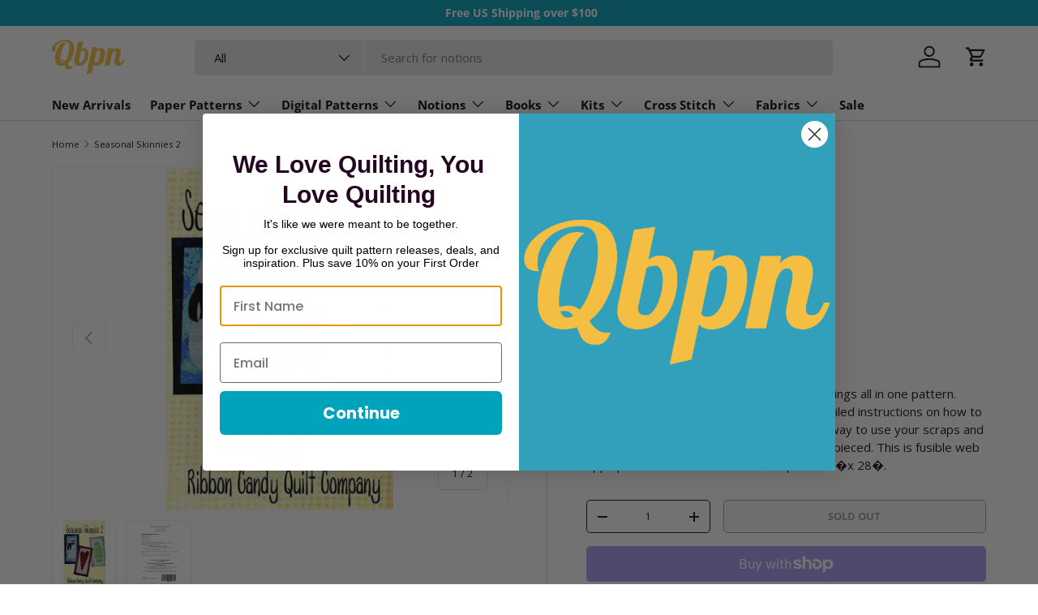

--- FILE ---
content_type: text/html; charset=utf-8
request_url: https://quiltingbookspatternsandnotions.com/products/seasonal-skinnies-2
body_size: 60159
content:
<!doctype html>
<html class="no-js" lang="en" dir="ltr">
<head>
  <!-- Google Tag Manager -->
<script>
(function(w,d,s,l,i){w[l]=w[l]||[];w[l].push({'gtm.start':
new Date().getTime(),event:'gtm.js'});var f=d.getElementsByTagName(s)[0],
j=d.createElement(s),dl=l!='dataLayer'?'&l='+l:'';j.async=true;j.src=
'https://www.googletagmanager.com/gtm.js?id='+i+dl;f.parentNode.insertBefore(j,f);
})(window,document,'script','dataLayer','GTM-K2B638X');
</script>
<!-- End Google Tag Manager --><meta charset="utf-8">
<meta name="viewport" content="width=device-width,initial-scale=1">
<title>Seasonal Skinnies 2 QBPN Patterns &ndash; Quilting Books Patterns and Notions</title><link rel="canonical" href="https://quiltingbookspatternsandnotions.com/products/seasonal-skinnies-2"><link rel="icon" href="//quiltingbookspatternsandnotions.com/cdn/shop/files/Q.png?crop=center&height=48&v=1712083566&width=48" type="image/png">
  <link rel="apple-touch-icon" href="//quiltingbookspatternsandnotions.com/cdn/shop/files/Q.png?crop=center&height=180&v=1712083566&width=180"><meta name="description" content="Seasonal Skinnies 2 has 3 individual wall hangings all in one pattern. Pattern includes full size templates and detailed instructions on how to make each quilt. These Skinnies are a great way to use your scraps and stash of fabrics because each image is strip pieced. This is fusible web applique. Finished size of each wall quilt is 14�x 28�."><meta property="og:site_name" content="Quilting Books Patterns and Notions">
<meta property="og:url" content="https://quiltingbookspatternsandnotions.com/products/seasonal-skinnies-2">
<meta property="og:title" content="Seasonal Skinnies 2 QBPN Patterns">
<meta property="og:type" content="product">
<meta property="og:description" content="Seasonal Skinnies 2 has 3 individual wall hangings all in one pattern. Pattern includes full size templates and detailed instructions on how to make each quilt. These Skinnies are a great way to use your scraps and stash of fabrics because each image is strip pieced. This is fusible web applique. Finished size of each wall quilt is 14�x 28�."><meta property="og:image" content="http://quiltingbookspatternsandnotions.com/cdn/shop/products/21005_f54918a5-db5d-4cb0-b741-a8c7bcc724b7.jpeg?crop=center&height=1200&v=1762457635&width=1200">
  <meta property="og:image:secure_url" content="https://quiltingbookspatternsandnotions.com/cdn/shop/products/21005_f54918a5-db5d-4cb0-b741-a8c7bcc724b7.jpeg?crop=center&height=1200&v=1762457635&width=1200">
  <meta property="og:image:width" content="318">
  <meta property="og:image:height" content="480"><meta property="og:price:amount" content="10.00">
  <meta property="og:price:currency" content="USD"><meta name="twitter:card" content="summary_large_image">
<meta name="twitter:title" content="Seasonal Skinnies 2 QBPN Patterns">
<meta name="twitter:description" content="Seasonal Skinnies 2 has 3 individual wall hangings all in one pattern. Pattern includes full size templates and detailed instructions on how to make each quilt. These Skinnies are a great way to use your scraps and stash of fabrics because each image is strip pieced. This is fusible web applique. Finished size of each wall quilt is 14�x 28�.">
<link rel="preload" href="//quiltingbookspatternsandnotions.com/cdn/shop/t/24/assets/main.css?v=154564265522513875101718743312" as="style"><style data-shopify>
@font-face {
  font-family: "Open Sans";
  font-weight: 400;
  font-style: normal;
  font-display: swap;
  src: url("//quiltingbookspatternsandnotions.com/cdn/fonts/open_sans/opensans_n4.c32e4d4eca5273f6d4ee95ddf54b5bbb75fc9b61.woff2") format("woff2"),
       url("//quiltingbookspatternsandnotions.com/cdn/fonts/open_sans/opensans_n4.5f3406f8d94162b37bfa232b486ac93ee892406d.woff") format("woff");
}
@font-face {
  font-family: "Open Sans";
  font-weight: 700;
  font-style: normal;
  font-display: swap;
  src: url("//quiltingbookspatternsandnotions.com/cdn/fonts/open_sans/opensans_n7.a9393be1574ea8606c68f4441806b2711d0d13e4.woff2") format("woff2"),
       url("//quiltingbookspatternsandnotions.com/cdn/fonts/open_sans/opensans_n7.7b8af34a6ebf52beb1a4c1d8c73ad6910ec2e553.woff") format("woff");
}
@font-face {
  font-family: "Open Sans";
  font-weight: 400;
  font-style: italic;
  font-display: swap;
  src: url("//quiltingbookspatternsandnotions.com/cdn/fonts/open_sans/opensans_i4.6f1d45f7a46916cc95c694aab32ecbf7509cbf33.woff2") format("woff2"),
       url("//quiltingbookspatternsandnotions.com/cdn/fonts/open_sans/opensans_i4.4efaa52d5a57aa9a57c1556cc2b7465d18839daa.woff") format("woff");
}
@font-face {
  font-family: "Open Sans";
  font-weight: 700;
  font-style: italic;
  font-display: swap;
  src: url("//quiltingbookspatternsandnotions.com/cdn/fonts/open_sans/opensans_i7.916ced2e2ce15f7fcd95d196601a15e7b89ee9a4.woff2") format("woff2"),
       url("//quiltingbookspatternsandnotions.com/cdn/fonts/open_sans/opensans_i7.99a9cff8c86ea65461de497ade3d515a98f8b32a.woff") format("woff");
}
@font-face {
  font-family: "Open Sans";
  font-weight: 700;
  font-style: normal;
  font-display: swap;
  src: url("//quiltingbookspatternsandnotions.com/cdn/fonts/open_sans/opensans_n7.a9393be1574ea8606c68f4441806b2711d0d13e4.woff2") format("woff2"),
       url("//quiltingbookspatternsandnotions.com/cdn/fonts/open_sans/opensans_n7.7b8af34a6ebf52beb1a4c1d8c73ad6910ec2e553.woff") format("woff");
}
@font-face {
  font-family: "Open Sans";
  font-weight: 700;
  font-style: normal;
  font-display: swap;
  src: url("//quiltingbookspatternsandnotions.com/cdn/fonts/open_sans/opensans_n7.a9393be1574ea8606c68f4441806b2711d0d13e4.woff2") format("woff2"),
       url("//quiltingbookspatternsandnotions.com/cdn/fonts/open_sans/opensans_n7.7b8af34a6ebf52beb1a4c1d8c73ad6910ec2e553.woff") format("woff");
}
:root {
      --bg-color: 255 255 255 / 1.0;
      --bg-color-og: 255 255 255 / 1.0;
      --heading-color: 36 5 34;
      --text-color: 36 5 34;
      --text-color-og: 36 5 34;
      --scrollbar-color: 36 5 34;
      --link-color: 0 99 123;
      --link-color-og: 0 99 123;
      --star-color: 0 99 123;--swatch-border-color-default: 211 205 211;
        --swatch-border-color-active: 146 130 145;
        --swatch-card-size: 24px;
        --swatch-variant-picker-size: 64px;--color-scheme-1-bg: 255 255 255 / 1.0;
      --color-scheme-1-grad: linear-gradient(46deg, rgba(245, 245, 245, 1) 13%, rgba(249, 249, 249, 1) 86%);
      --color-scheme-1-heading: 36 5 34;
      --color-scheme-1-text: 36 5 34;
      --color-scheme-1-btn-bg: 0 162 188;
      --color-scheme-1-btn-text: 255 255 255;
      --color-scheme-1-btn-bg-hover: 40 187 211;--color-scheme-2-bg: 243 243 243 / 1.0;
      --color-scheme-2-grad: ;
      --color-scheme-2-heading: 36 5 34;
      --color-scheme-2-text: 36 5 34;
      --color-scheme-2-btn-bg: 169 27 96;
      --color-scheme-2-btn-text: 255 255 255;
      --color-scheme-2-btn-bg-hover: 192 66 128;--color-scheme-3-bg: 36 5 34 / 1.0;
      --color-scheme-3-grad: ;
      --color-scheme-3-heading: 255 255 255;
      --color-scheme-3-text: 255 255 255;
      --color-scheme-3-btn-bg: 255 255 255;
      --color-scheme-3-btn-text: 36 5 34;
      --color-scheme-3-btn-bg-hover: 229 226 229;

      --drawer-bg-color: 255 255 255 / 1.0;
      --drawer-text-color: 36 5 34;

      --panel-bg-color: 243 243 243 / 1.0;
      --panel-heading-color: 36 5 34;
      --panel-text-color: 36 5 34;

      --in-stock-text-color: 13 164 74;
      --low-stock-text-color: 54 55 55;
      --very-low-stock-text-color: 227 43 43;
      --no-stock-text-color: 7 7 7;
      --no-stock-backordered-text-color: 119 119 119;

      --error-bg-color: 252 237 238;
      --error-text-color: 180 12 28;
      --success-bg-color: 232 246 234;
      --success-text-color: 44 126 63;
      --info-bg-color: 228 237 250;
      --info-text-color: 26 102 210;

      --heading-font-family: "Open Sans", sans-serif;
      --heading-font-style: normal;
      --heading-font-weight: 700;
      --heading-scale-start: 6;

      --navigation-font-family: "Open Sans", sans-serif;
      --navigation-font-style: normal;
      --navigation-font-weight: 700;--heading-text-transform: none;
--subheading-text-transform: none;
      --body-font-family: "Open Sans", sans-serif;
      --body-font-style: normal;
      --body-font-weight: 400;
      --body-font-size: 15;

      --section-gap: 32;
      --heading-gap: calc(8 * var(--space-unit));--heading-gap: calc(6 * var(--space-unit));--grid-column-gap: 20px;--btn-bg-color: 0 162 188;
      --btn-bg-hover-color: 40 187 211;
      --btn-text-color: 255 255 255;
      --btn-bg-color-og: 0 162 188;
      --btn-text-color-og: 255 255 255;
      --btn-alt-bg-color: 255 255 255;
      --btn-alt-bg-alpha: 1.0;
      --btn-alt-text-color: 36 5 34;
      --btn-border-width: 1px;
      --btn-padding-y: 12px;

      
      --btn-border-radius: 5px;
      

      --btn-lg-border-radius: 50%;
      --btn-icon-border-radius: 50%;
      --input-with-btn-inner-radius: var(--btn-border-radius);
      --btn-text-transform: uppercase;

      --input-bg-color: 255 255 255 / 1.0;
      --input-text-color: 36 5 34;
      --input-border-width: 1px;
      --input-border-radius: 4px;
      --textarea-border-radius: 4px;
      --input-border-radius: 5px;
      --input-bg-color-diff-3: #f7f7f7;
      --input-bg-color-diff-6: #f0f0f0;

      --modal-border-radius: 4px;
      --modal-overlay-color: 0 0 0;
      --modal-overlay-opacity: 0.4;
      --drawer-border-radius: 4px;
      --overlay-border-radius: 4px;--custom-label-bg-color: 35 2 46;
      --custom-label-text-color: 255 255 255;--sale-label-bg-color: 169 27 96;
      --sale-label-text-color: 255 255 255;--sold-out-label-bg-color: 73 93 99;
      --sold-out-label-text-color: 255 255 255;--preorder-label-bg-color: 103 170 249;
      --preorder-label-text-color: 255 255 255;

      --page-width: 1590px;
      --gutter-sm: 20px;
      --gutter-md: 32px;
      --gutter-lg: 64px;

      --payment-terms-bg-color: #ffffff;

      --coll-card-bg-color: #f7f7f7;
      --coll-card-border-color: rgba(0,0,0,0);
        
          --aos-animate-duration: 0.6s;
        

        
          --aos-min-width: 0;
        
      

      --reading-width: 48em;
    }

    @media (max-width: 769px) {
      :root {
        --reading-width: 36em;
      }
    }
  </style><link rel="stylesheet" href="//quiltingbookspatternsandnotions.com/cdn/shop/t/24/assets/main.css?v=154564265522513875101718743312">
  <script src="//quiltingbookspatternsandnotions.com/cdn/shop/t/24/assets/main.js?v=15196979400931759961711653314" defer="defer"></script><link rel="preload" href="//quiltingbookspatternsandnotions.com/cdn/fonts/open_sans/opensans_n4.c32e4d4eca5273f6d4ee95ddf54b5bbb75fc9b61.woff2" as="font" type="font/woff2" crossorigin fetchpriority="high"><link rel="preload" href="//quiltingbookspatternsandnotions.com/cdn/fonts/open_sans/opensans_n7.a9393be1574ea8606c68f4441806b2711d0d13e4.woff2" as="font" type="font/woff2" crossorigin fetchpriority="high"><script>window.performance && window.performance.mark && window.performance.mark('shopify.content_for_header.start');</script><meta name="facebook-domain-verification" content="qsch25tchujti6snbyo1vfqsl16kvw">
<meta name="facebook-domain-verification" content="3ks1u651x0prixrprfelllm55bqbzo">
<meta name="facebook-domain-verification" content="yshfkgae8sszb8k1l2zanzolmdbs1p">
<meta name="facebook-domain-verification" content="e4g5u36ooff07mqz3a3hpride8f1zb">
<meta id="shopify-digital-wallet" name="shopify-digital-wallet" content="/9446698/digital_wallets/dialog">
<meta name="shopify-checkout-api-token" content="869300010c71722dfc1110d8845ca0e2">
<meta id="in-context-paypal-metadata" data-shop-id="9446698" data-venmo-supported="false" data-environment="production" data-locale="en_US" data-paypal-v4="true" data-currency="USD">
<link rel="alternate" hreflang="x-default" href="https://quiltingbookspatternsandnotions.com/products/seasonal-skinnies-2">
<link rel="alternate" hreflang="en" href="https://quiltingbookspatternsandnotions.com/products/seasonal-skinnies-2">
<link rel="alternate" hreflang="en-DE" href="https://quiltingbookspatternsandnotions.com/en-de/products/seasonal-skinnies-2">
<link rel="alternate" type="application/json+oembed" href="https://quiltingbookspatternsandnotions.com/products/seasonal-skinnies-2.oembed">
<script async="async" src="/checkouts/internal/preloads.js?locale=en-US"></script>
<link rel="preconnect" href="https://shop.app" crossorigin="anonymous">
<script async="async" src="https://shop.app/checkouts/internal/preloads.js?locale=en-US&shop_id=9446698" crossorigin="anonymous"></script>
<script id="apple-pay-shop-capabilities" type="application/json">{"shopId":9446698,"countryCode":"US","currencyCode":"USD","merchantCapabilities":["supports3DS"],"merchantId":"gid:\/\/shopify\/Shop\/9446698","merchantName":"Quilting Books Patterns and Notions","requiredBillingContactFields":["postalAddress","email"],"requiredShippingContactFields":["postalAddress","email"],"shippingType":"shipping","supportedNetworks":["visa","masterCard","amex","discover","elo","jcb"],"total":{"type":"pending","label":"Quilting Books Patterns and Notions","amount":"1.00"},"shopifyPaymentsEnabled":true,"supportsSubscriptions":true}</script>
<script id="shopify-features" type="application/json">{"accessToken":"869300010c71722dfc1110d8845ca0e2","betas":["rich-media-storefront-analytics"],"domain":"quiltingbookspatternsandnotions.com","predictiveSearch":true,"shopId":9446698,"locale":"en"}</script>
<script>var Shopify = Shopify || {};
Shopify.shop = "qbpn-0801.myshopify.com";
Shopify.locale = "en";
Shopify.currency = {"active":"USD","rate":"1.0"};
Shopify.country = "US";
Shopify.theme = {"name":"Enterprise","id":159871631383,"schema_name":"Enterprise","schema_version":"1.4.2","theme_store_id":1657,"role":"main"};
Shopify.theme.handle = "null";
Shopify.theme.style = {"id":null,"handle":null};
Shopify.cdnHost = "quiltingbookspatternsandnotions.com/cdn";
Shopify.routes = Shopify.routes || {};
Shopify.routes.root = "/";</script>
<script type="module">!function(o){(o.Shopify=o.Shopify||{}).modules=!0}(window);</script>
<script>!function(o){function n(){var o=[];function n(){o.push(Array.prototype.slice.apply(arguments))}return n.q=o,n}var t=o.Shopify=o.Shopify||{};t.loadFeatures=n(),t.autoloadFeatures=n()}(window);</script>
<script>
  window.ShopifyPay = window.ShopifyPay || {};
  window.ShopifyPay.apiHost = "shop.app\/pay";
  window.ShopifyPay.redirectState = null;
</script>
<script id="shop-js-analytics" type="application/json">{"pageType":"product"}</script>
<script defer="defer" async type="module" src="//quiltingbookspatternsandnotions.com/cdn/shopifycloud/shop-js/modules/v2/client.init-shop-cart-sync_C5BV16lS.en.esm.js"></script>
<script defer="defer" async type="module" src="//quiltingbookspatternsandnotions.com/cdn/shopifycloud/shop-js/modules/v2/chunk.common_CygWptCX.esm.js"></script>
<script type="module">
  await import("//quiltingbookspatternsandnotions.com/cdn/shopifycloud/shop-js/modules/v2/client.init-shop-cart-sync_C5BV16lS.en.esm.js");
await import("//quiltingbookspatternsandnotions.com/cdn/shopifycloud/shop-js/modules/v2/chunk.common_CygWptCX.esm.js");

  window.Shopify.SignInWithShop?.initShopCartSync?.({"fedCMEnabled":true,"windoidEnabled":true});

</script>
<script>
  window.Shopify = window.Shopify || {};
  if (!window.Shopify.featureAssets) window.Shopify.featureAssets = {};
  window.Shopify.featureAssets['shop-js'] = {"shop-cart-sync":["modules/v2/client.shop-cart-sync_ZFArdW7E.en.esm.js","modules/v2/chunk.common_CygWptCX.esm.js"],"init-fed-cm":["modules/v2/client.init-fed-cm_CmiC4vf6.en.esm.js","modules/v2/chunk.common_CygWptCX.esm.js"],"shop-button":["modules/v2/client.shop-button_tlx5R9nI.en.esm.js","modules/v2/chunk.common_CygWptCX.esm.js"],"shop-cash-offers":["modules/v2/client.shop-cash-offers_DOA2yAJr.en.esm.js","modules/v2/chunk.common_CygWptCX.esm.js","modules/v2/chunk.modal_D71HUcav.esm.js"],"init-windoid":["modules/v2/client.init-windoid_sURxWdc1.en.esm.js","modules/v2/chunk.common_CygWptCX.esm.js"],"shop-toast-manager":["modules/v2/client.shop-toast-manager_ClPi3nE9.en.esm.js","modules/v2/chunk.common_CygWptCX.esm.js"],"init-shop-email-lookup-coordinator":["modules/v2/client.init-shop-email-lookup-coordinator_B8hsDcYM.en.esm.js","modules/v2/chunk.common_CygWptCX.esm.js"],"init-shop-cart-sync":["modules/v2/client.init-shop-cart-sync_C5BV16lS.en.esm.js","modules/v2/chunk.common_CygWptCX.esm.js"],"avatar":["modules/v2/client.avatar_BTnouDA3.en.esm.js"],"pay-button":["modules/v2/client.pay-button_FdsNuTd3.en.esm.js","modules/v2/chunk.common_CygWptCX.esm.js"],"init-customer-accounts":["modules/v2/client.init-customer-accounts_DxDtT_ad.en.esm.js","modules/v2/client.shop-login-button_C5VAVYt1.en.esm.js","modules/v2/chunk.common_CygWptCX.esm.js","modules/v2/chunk.modal_D71HUcav.esm.js"],"init-shop-for-new-customer-accounts":["modules/v2/client.init-shop-for-new-customer-accounts_ChsxoAhi.en.esm.js","modules/v2/client.shop-login-button_C5VAVYt1.en.esm.js","modules/v2/chunk.common_CygWptCX.esm.js","modules/v2/chunk.modal_D71HUcav.esm.js"],"shop-login-button":["modules/v2/client.shop-login-button_C5VAVYt1.en.esm.js","modules/v2/chunk.common_CygWptCX.esm.js","modules/v2/chunk.modal_D71HUcav.esm.js"],"init-customer-accounts-sign-up":["modules/v2/client.init-customer-accounts-sign-up_CPSyQ0Tj.en.esm.js","modules/v2/client.shop-login-button_C5VAVYt1.en.esm.js","modules/v2/chunk.common_CygWptCX.esm.js","modules/v2/chunk.modal_D71HUcav.esm.js"],"shop-follow-button":["modules/v2/client.shop-follow-button_Cva4Ekp9.en.esm.js","modules/v2/chunk.common_CygWptCX.esm.js","modules/v2/chunk.modal_D71HUcav.esm.js"],"checkout-modal":["modules/v2/client.checkout-modal_BPM8l0SH.en.esm.js","modules/v2/chunk.common_CygWptCX.esm.js","modules/v2/chunk.modal_D71HUcav.esm.js"],"lead-capture":["modules/v2/client.lead-capture_Bi8yE_yS.en.esm.js","modules/v2/chunk.common_CygWptCX.esm.js","modules/v2/chunk.modal_D71HUcav.esm.js"],"shop-login":["modules/v2/client.shop-login_D6lNrXab.en.esm.js","modules/v2/chunk.common_CygWptCX.esm.js","modules/v2/chunk.modal_D71HUcav.esm.js"],"payment-terms":["modules/v2/client.payment-terms_CZxnsJam.en.esm.js","modules/v2/chunk.common_CygWptCX.esm.js","modules/v2/chunk.modal_D71HUcav.esm.js"]};
</script>
<script>(function() {
  var isLoaded = false;
  function asyncLoad() {
    if (isLoaded) return;
    isLoaded = true;
    var urls = ["https:\/\/cdn.shopify.com\/s\/files\/1\/0944\/6698\/t\/12\/assets\/codisto.js?v=1630106047\u0026shop=qbpn-0801.myshopify.com","https:\/\/d23dclunsivw3h.cloudfront.net\/redirect-app.js?shop=qbpn-0801.myshopify.com","\/\/cdn.shopify.com\/proxy\/9436849641b3db356925225bc1f3a206b45ebfb53282c69f249722b49eac69ba\/bingshoppingtool-t2app-prod.trafficmanager.net\/uet\/tracking_script?shop=qbpn-0801.myshopify.com\u0026sp-cache-control=cHVibGljLCBtYXgtYWdlPTkwMA","https:\/\/static.shareasale.com\/json\/shopify\/deduplication.js?shop=qbpn-0801.myshopify.com","https:\/\/static.shareasale.com\/json\/shopify\/shareasale-tracking.js?sasmid=133038\u0026ssmtid=19038\u0026shop=qbpn-0801.myshopify.com","https:\/\/bannerfy.saccodigital.com\/external\/bannerfy.js?shop=qbpn-0801.myshopify.com","\/\/cdn.shopify.com\/proxy\/e3fef838e5033b3c8cb3745dc6181985972ecb1e89673fb252ed502e0e087f4e\/s3-us-west-2.amazonaws.com\/jsstore\/a\/150HE0K\/ge.js?shop=qbpn-0801.myshopify.com\u0026sp-cache-control=cHVibGljLCBtYXgtYWdlPTkwMA","\/\/cdn.shopify.com\/proxy\/a5e0c6b8044d4e286586ea75d7d8db622e714c93c18219cf0cbcebc521d5c0f3\/app.retention.com\/shopify\/shopify_app_add_to_cart_script.js?shop=qbpn-0801.myshopify.com\u0026sp-cache-control=cHVibGljLCBtYXgtYWdlPTkwMA","https:\/\/meggnotec.ams3.digitaloceanspaces.com\/sfy\/assets\/kosiBFqxpnywrgi\/js\/widget.js?shop=qbpn-0801.myshopify.com"];
    for (var i = 0; i < urls.length; i++) {
      var s = document.createElement('script');
      s.type = 'text/javascript';
      s.async = true;
      s.src = urls[i];
      var x = document.getElementsByTagName('script')[0];
      x.parentNode.insertBefore(s, x);
    }
  };
  if(window.attachEvent) {
    window.attachEvent('onload', asyncLoad);
  } else {
    window.addEventListener('load', asyncLoad, false);
  }
})();</script>
<script id="__st">var __st={"a":9446698,"offset":-18000,"reqid":"195be18c-8bd9-49ce-b0b0-0afd6d0c7b0f-1768751762","pageurl":"quiltingbookspatternsandnotions.com\/products\/seasonal-skinnies-2","u":"90b4f258f893","p":"product","rtyp":"product","rid":1365120005};</script>
<script>window.ShopifyPaypalV4VisibilityTracking = true;</script>
<script id="captcha-bootstrap">!function(){'use strict';const t='contact',e='account',n='new_comment',o=[[t,t],['blogs',n],['comments',n],[t,'customer']],c=[[e,'customer_login'],[e,'guest_login'],[e,'recover_customer_password'],[e,'create_customer']],r=t=>t.map((([t,e])=>`form[action*='/${t}']:not([data-nocaptcha='true']) input[name='form_type'][value='${e}']`)).join(','),a=t=>()=>t?[...document.querySelectorAll(t)].map((t=>t.form)):[];function s(){const t=[...o],e=r(t);return a(e)}const i='password',u='form_key',d=['recaptcha-v3-token','g-recaptcha-response','h-captcha-response',i],f=()=>{try{return window.sessionStorage}catch{return}},m='__shopify_v',_=t=>t.elements[u];function p(t,e,n=!1){try{const o=window.sessionStorage,c=JSON.parse(o.getItem(e)),{data:r}=function(t){const{data:e,action:n}=t;return t[m]||n?{data:e,action:n}:{data:t,action:n}}(c);for(const[e,n]of Object.entries(r))t.elements[e]&&(t.elements[e].value=n);n&&o.removeItem(e)}catch(o){console.error('form repopulation failed',{error:o})}}const l='form_type',E='cptcha';function T(t){t.dataset[E]=!0}const w=window,h=w.document,L='Shopify',v='ce_forms',y='captcha';let A=!1;((t,e)=>{const n=(g='f06e6c50-85a8-45c8-87d0-21a2b65856fe',I='https://cdn.shopify.com/shopifycloud/storefront-forms-hcaptcha/ce_storefront_forms_captcha_hcaptcha.v1.5.2.iife.js',D={infoText:'Protected by hCaptcha',privacyText:'Privacy',termsText:'Terms'},(t,e,n)=>{const o=w[L][v],c=o.bindForm;if(c)return c(t,g,e,D).then(n);var r;o.q.push([[t,g,e,D],n]),r=I,A||(h.body.append(Object.assign(h.createElement('script'),{id:'captcha-provider',async:!0,src:r})),A=!0)});var g,I,D;w[L]=w[L]||{},w[L][v]=w[L][v]||{},w[L][v].q=[],w[L][y]=w[L][y]||{},w[L][y].protect=function(t,e){n(t,void 0,e),T(t)},Object.freeze(w[L][y]),function(t,e,n,w,h,L){const[v,y,A,g]=function(t,e,n){const i=e?o:[],u=t?c:[],d=[...i,...u],f=r(d),m=r(i),_=r(d.filter((([t,e])=>n.includes(e))));return[a(f),a(m),a(_),s()]}(w,h,L),I=t=>{const e=t.target;return e instanceof HTMLFormElement?e:e&&e.form},D=t=>v().includes(t);t.addEventListener('submit',(t=>{const e=I(t);if(!e)return;const n=D(e)&&!e.dataset.hcaptchaBound&&!e.dataset.recaptchaBound,o=_(e),c=g().includes(e)&&(!o||!o.value);(n||c)&&t.preventDefault(),c&&!n&&(function(t){try{if(!f())return;!function(t){const e=f();if(!e)return;const n=_(t);if(!n)return;const o=n.value;o&&e.removeItem(o)}(t);const e=Array.from(Array(32),(()=>Math.random().toString(36)[2])).join('');!function(t,e){_(t)||t.append(Object.assign(document.createElement('input'),{type:'hidden',name:u})),t.elements[u].value=e}(t,e),function(t,e){const n=f();if(!n)return;const o=[...t.querySelectorAll(`input[type='${i}']`)].map((({name:t})=>t)),c=[...d,...o],r={};for(const[a,s]of new FormData(t).entries())c.includes(a)||(r[a]=s);n.setItem(e,JSON.stringify({[m]:1,action:t.action,data:r}))}(t,e)}catch(e){console.error('failed to persist form',e)}}(e),e.submit())}));const S=(t,e)=>{t&&!t.dataset[E]&&(n(t,e.some((e=>e===t))),T(t))};for(const o of['focusin','change'])t.addEventListener(o,(t=>{const e=I(t);D(e)&&S(e,y())}));const B=e.get('form_key'),M=e.get(l),P=B&&M;t.addEventListener('DOMContentLoaded',(()=>{const t=y();if(P)for(const e of t)e.elements[l].value===M&&p(e,B);[...new Set([...A(),...v().filter((t=>'true'===t.dataset.shopifyCaptcha))])].forEach((e=>S(e,t)))}))}(h,new URLSearchParams(w.location.search),n,t,e,['guest_login'])})(!0,!0)}();</script>
<script integrity="sha256-4kQ18oKyAcykRKYeNunJcIwy7WH5gtpwJnB7kiuLZ1E=" data-source-attribution="shopify.loadfeatures" defer="defer" src="//quiltingbookspatternsandnotions.com/cdn/shopifycloud/storefront/assets/storefront/load_feature-a0a9edcb.js" crossorigin="anonymous"></script>
<script crossorigin="anonymous" defer="defer" src="//quiltingbookspatternsandnotions.com/cdn/shopifycloud/storefront/assets/shopify_pay/storefront-65b4c6d7.js?v=20250812"></script>
<script data-source-attribution="shopify.dynamic_checkout.dynamic.init">var Shopify=Shopify||{};Shopify.PaymentButton=Shopify.PaymentButton||{isStorefrontPortableWallets:!0,init:function(){window.Shopify.PaymentButton.init=function(){};var t=document.createElement("script");t.src="https://quiltingbookspatternsandnotions.com/cdn/shopifycloud/portable-wallets/latest/portable-wallets.en.js",t.type="module",document.head.appendChild(t)}};
</script>
<script data-source-attribution="shopify.dynamic_checkout.buyer_consent">
  function portableWalletsHideBuyerConsent(e){var t=document.getElementById("shopify-buyer-consent"),n=document.getElementById("shopify-subscription-policy-button");t&&n&&(t.classList.add("hidden"),t.setAttribute("aria-hidden","true"),n.removeEventListener("click",e))}function portableWalletsShowBuyerConsent(e){var t=document.getElementById("shopify-buyer-consent"),n=document.getElementById("shopify-subscription-policy-button");t&&n&&(t.classList.remove("hidden"),t.removeAttribute("aria-hidden"),n.addEventListener("click",e))}window.Shopify?.PaymentButton&&(window.Shopify.PaymentButton.hideBuyerConsent=portableWalletsHideBuyerConsent,window.Shopify.PaymentButton.showBuyerConsent=portableWalletsShowBuyerConsent);
</script>
<script>
  function portableWalletsCleanup(e){e&&e.src&&console.error("Failed to load portable wallets script "+e.src);var t=document.querySelectorAll("shopify-accelerated-checkout .shopify-payment-button__skeleton, shopify-accelerated-checkout-cart .wallet-cart-button__skeleton"),e=document.getElementById("shopify-buyer-consent");for(let e=0;e<t.length;e++)t[e].remove();e&&e.remove()}function portableWalletsNotLoadedAsModule(e){e instanceof ErrorEvent&&"string"==typeof e.message&&e.message.includes("import.meta")&&"string"==typeof e.filename&&e.filename.includes("portable-wallets")&&(window.removeEventListener("error",portableWalletsNotLoadedAsModule),window.Shopify.PaymentButton.failedToLoad=e,"loading"===document.readyState?document.addEventListener("DOMContentLoaded",window.Shopify.PaymentButton.init):window.Shopify.PaymentButton.init())}window.addEventListener("error",portableWalletsNotLoadedAsModule);
</script>

<script type="module" src="https://quiltingbookspatternsandnotions.com/cdn/shopifycloud/portable-wallets/latest/portable-wallets.en.js" onError="portableWalletsCleanup(this)" crossorigin="anonymous"></script>
<script nomodule>
  document.addEventListener("DOMContentLoaded", portableWalletsCleanup);
</script>

<link id="shopify-accelerated-checkout-styles" rel="stylesheet" media="screen" href="https://quiltingbookspatternsandnotions.com/cdn/shopifycloud/portable-wallets/latest/accelerated-checkout-backwards-compat.css" crossorigin="anonymous">
<style id="shopify-accelerated-checkout-cart">
        #shopify-buyer-consent {
  margin-top: 1em;
  display: inline-block;
  width: 100%;
}

#shopify-buyer-consent.hidden {
  display: none;
}

#shopify-subscription-policy-button {
  background: none;
  border: none;
  padding: 0;
  text-decoration: underline;
  font-size: inherit;
  cursor: pointer;
}

#shopify-subscription-policy-button::before {
  box-shadow: none;
}

      </style>
<script id="sections-script" data-sections="header,footer" defer="defer" src="//quiltingbookspatternsandnotions.com/cdn/shop/t/24/compiled_assets/scripts.js?10023"></script>
<script>window.performance && window.performance.mark && window.performance.mark('shopify.content_for_header.end');</script>
<script src="//quiltingbookspatternsandnotions.com/cdn/shop/t/24/assets/blur-messages.js?v=98620774460636405321711653313" defer="defer"></script>
    <script src="//quiltingbookspatternsandnotions.com/cdn/shop/t/24/assets/animate-on-scroll.js?v=15249566486942820451711653313" defer="defer"></script>
    <link rel="stylesheet" href="//quiltingbookspatternsandnotions.com/cdn/shop/t/24/assets/animate-on-scroll.css?v=116194678796051782541711653313">
  

  <script>document.documentElement.className = document.documentElement.className.replace('no-js', 'js');</script><!-- CC Custom Head Start --><!-- CC Custom Head End --><!-- BEGIN app block: shopify://apps/also-bought/blocks/app-embed-block/b94b27b4-738d-4d92-9e60-43c22d1da3f2 --><script>
    window.codeblackbelt = window.codeblackbelt || {};
    window.codeblackbelt.shop = window.codeblackbelt.shop || 'qbpn-0801.myshopify.com';
    
        window.codeblackbelt.productId = 1365120005;</script><script src="//cdn.codeblackbelt.com/widgets/also-bought/main.min.js?version=2026011810-0500" async></script>
<!-- END app block --><!-- BEGIN app block: shopify://apps/klaviyo-email-marketing-sms/blocks/klaviyo-onsite-embed/2632fe16-c075-4321-a88b-50b567f42507 -->












  <script async src="https://static.klaviyo.com/onsite/js/SYWMvM/klaviyo.js?company_id=SYWMvM"></script>
  <script>!function(){if(!window.klaviyo){window._klOnsite=window._klOnsite||[];try{window.klaviyo=new Proxy({},{get:function(n,i){return"push"===i?function(){var n;(n=window._klOnsite).push.apply(n,arguments)}:function(){for(var n=arguments.length,o=new Array(n),w=0;w<n;w++)o[w]=arguments[w];var t="function"==typeof o[o.length-1]?o.pop():void 0,e=new Promise((function(n){window._klOnsite.push([i].concat(o,[function(i){t&&t(i),n(i)}]))}));return e}}})}catch(n){window.klaviyo=window.klaviyo||[],window.klaviyo.push=function(){var n;(n=window._klOnsite).push.apply(n,arguments)}}}}();</script>

  
    <script id="viewed_product">
      if (item == null) {
        var _learnq = _learnq || [];

        var MetafieldReviews = null
        var MetafieldYotpoRating = null
        var MetafieldYotpoCount = null
        var MetafieldLooxRating = null
        var MetafieldLooxCount = null
        var okendoProduct = null
        var okendoProductReviewCount = null
        var okendoProductReviewAverageValue = null
        try {
          // The following fields are used for Customer Hub recently viewed in order to add reviews.
          // This information is not part of __kla_viewed. Instead, it is part of __kla_viewed_reviewed_items
          MetafieldReviews = {};
          MetafieldYotpoRating = null
          MetafieldYotpoCount = null
          MetafieldLooxRating = null
          MetafieldLooxCount = null

          okendoProduct = null
          // If the okendo metafield is not legacy, it will error, which then requires the new json formatted data
          if (okendoProduct && 'error' in okendoProduct) {
            okendoProduct = null
          }
          okendoProductReviewCount = okendoProduct ? okendoProduct.reviewCount : null
          okendoProductReviewAverageValue = okendoProduct ? okendoProduct.reviewAverageValue : null
        } catch (error) {
          console.error('Error in Klaviyo onsite reviews tracking:', error);
        }

        var item = {
          Name: "Seasonal Skinnies 2",
          ProductID: 1365120005,
          Categories: ["Applique Patterns","Catalog","Fusible applique Patterns","LATEST ADDITIONS","Long Skinny Wallhanging Patterns","Paper Patterns","Ribbon Candy Quilt Company Quilt Patterns","Seasonal Patterns","Small projects-quilts Patterns"],
          ImageURL: "https://quiltingbookspatternsandnotions.com/cdn/shop/products/21005_f54918a5-db5d-4cb0-b741-a8c7bcc724b7_grande.jpeg?v=1762457635",
          URL: "https://quiltingbookspatternsandnotions.com/products/seasonal-skinnies-2",
          Brand: "WHILE SUPPLIES LAST",
          Price: "$10.00",
          Value: "10.00",
          CompareAtPrice: "$0.00"
        };
        _learnq.push(['track', 'Viewed Product', item]);
        _learnq.push(['trackViewedItem', {
          Title: item.Name,
          ItemId: item.ProductID,
          Categories: item.Categories,
          ImageUrl: item.ImageURL,
          Url: item.URL,
          Metadata: {
            Brand: item.Brand,
            Price: item.Price,
            Value: item.Value,
            CompareAtPrice: item.CompareAtPrice
          },
          metafields:{
            reviews: MetafieldReviews,
            yotpo:{
              rating: MetafieldYotpoRating,
              count: MetafieldYotpoCount,
            },
            loox:{
              rating: MetafieldLooxRating,
              count: MetafieldLooxCount,
            },
            okendo: {
              rating: okendoProductReviewAverageValue,
              count: okendoProductReviewCount,
            }
          }
        }]);
      }
    </script>
  




  <script>
    window.klaviyoReviewsProductDesignMode = false
  </script>







<!-- END app block --><link href="https://monorail-edge.shopifysvc.com" rel="dns-prefetch">
<script>(function(){if ("sendBeacon" in navigator && "performance" in window) {try {var session_token_from_headers = performance.getEntriesByType('navigation')[0].serverTiming.find(x => x.name == '_s').description;} catch {var session_token_from_headers = undefined;}var session_cookie_matches = document.cookie.match(/_shopify_s=([^;]*)/);var session_token_from_cookie = session_cookie_matches && session_cookie_matches.length === 2 ? session_cookie_matches[1] : "";var session_token = session_token_from_headers || session_token_from_cookie || "";function handle_abandonment_event(e) {var entries = performance.getEntries().filter(function(entry) {return /monorail-edge.shopifysvc.com/.test(entry.name);});if (!window.abandonment_tracked && entries.length === 0) {window.abandonment_tracked = true;var currentMs = Date.now();var navigation_start = performance.timing.navigationStart;var payload = {shop_id: 9446698,url: window.location.href,navigation_start,duration: currentMs - navigation_start,session_token,page_type: "product"};window.navigator.sendBeacon("https://monorail-edge.shopifysvc.com/v1/produce", JSON.stringify({schema_id: "online_store_buyer_site_abandonment/1.1",payload: payload,metadata: {event_created_at_ms: currentMs,event_sent_at_ms: currentMs}}));}}window.addEventListener('pagehide', handle_abandonment_event);}}());</script>
<script id="web-pixels-manager-setup">(function e(e,d,r,n,o){if(void 0===o&&(o={}),!Boolean(null===(a=null===(i=window.Shopify)||void 0===i?void 0:i.analytics)||void 0===a?void 0:a.replayQueue)){var i,a;window.Shopify=window.Shopify||{};var t=window.Shopify;t.analytics=t.analytics||{};var s=t.analytics;s.replayQueue=[],s.publish=function(e,d,r){return s.replayQueue.push([e,d,r]),!0};try{self.performance.mark("wpm:start")}catch(e){}var l=function(){var e={modern:/Edge?\/(1{2}[4-9]|1[2-9]\d|[2-9]\d{2}|\d{4,})\.\d+(\.\d+|)|Firefox\/(1{2}[4-9]|1[2-9]\d|[2-9]\d{2}|\d{4,})\.\d+(\.\d+|)|Chrom(ium|e)\/(9{2}|\d{3,})\.\d+(\.\d+|)|(Maci|X1{2}).+ Version\/(15\.\d+|(1[6-9]|[2-9]\d|\d{3,})\.\d+)([,.]\d+|)( \(\w+\)|)( Mobile\/\w+|) Safari\/|Chrome.+OPR\/(9{2}|\d{3,})\.\d+\.\d+|(CPU[ +]OS|iPhone[ +]OS|CPU[ +]iPhone|CPU IPhone OS|CPU iPad OS)[ +]+(15[._]\d+|(1[6-9]|[2-9]\d|\d{3,})[._]\d+)([._]\d+|)|Android:?[ /-](13[3-9]|1[4-9]\d|[2-9]\d{2}|\d{4,})(\.\d+|)(\.\d+|)|Android.+Firefox\/(13[5-9]|1[4-9]\d|[2-9]\d{2}|\d{4,})\.\d+(\.\d+|)|Android.+Chrom(ium|e)\/(13[3-9]|1[4-9]\d|[2-9]\d{2}|\d{4,})\.\d+(\.\d+|)|SamsungBrowser\/([2-9]\d|\d{3,})\.\d+/,legacy:/Edge?\/(1[6-9]|[2-9]\d|\d{3,})\.\d+(\.\d+|)|Firefox\/(5[4-9]|[6-9]\d|\d{3,})\.\d+(\.\d+|)|Chrom(ium|e)\/(5[1-9]|[6-9]\d|\d{3,})\.\d+(\.\d+|)([\d.]+$|.*Safari\/(?![\d.]+ Edge\/[\d.]+$))|(Maci|X1{2}).+ Version\/(10\.\d+|(1[1-9]|[2-9]\d|\d{3,})\.\d+)([,.]\d+|)( \(\w+\)|)( Mobile\/\w+|) Safari\/|Chrome.+OPR\/(3[89]|[4-9]\d|\d{3,})\.\d+\.\d+|(CPU[ +]OS|iPhone[ +]OS|CPU[ +]iPhone|CPU IPhone OS|CPU iPad OS)[ +]+(10[._]\d+|(1[1-9]|[2-9]\d|\d{3,})[._]\d+)([._]\d+|)|Android:?[ /-](13[3-9]|1[4-9]\d|[2-9]\d{2}|\d{4,})(\.\d+|)(\.\d+|)|Mobile Safari.+OPR\/([89]\d|\d{3,})\.\d+\.\d+|Android.+Firefox\/(13[5-9]|1[4-9]\d|[2-9]\d{2}|\d{4,})\.\d+(\.\d+|)|Android.+Chrom(ium|e)\/(13[3-9]|1[4-9]\d|[2-9]\d{2}|\d{4,})\.\d+(\.\d+|)|Android.+(UC? ?Browser|UCWEB|U3)[ /]?(15\.([5-9]|\d{2,})|(1[6-9]|[2-9]\d|\d{3,})\.\d+)\.\d+|SamsungBrowser\/(5\.\d+|([6-9]|\d{2,})\.\d+)|Android.+MQ{2}Browser\/(14(\.(9|\d{2,})|)|(1[5-9]|[2-9]\d|\d{3,})(\.\d+|))(\.\d+|)|K[Aa][Ii]OS\/(3\.\d+|([4-9]|\d{2,})\.\d+)(\.\d+|)/},d=e.modern,r=e.legacy,n=navigator.userAgent;return n.match(d)?"modern":n.match(r)?"legacy":"unknown"}(),u="modern"===l?"modern":"legacy",c=(null!=n?n:{modern:"",legacy:""})[u],f=function(e){return[e.baseUrl,"/wpm","/b",e.hashVersion,"modern"===e.buildTarget?"m":"l",".js"].join("")}({baseUrl:d,hashVersion:r,buildTarget:u}),m=function(e){var d=e.version,r=e.bundleTarget,n=e.surface,o=e.pageUrl,i=e.monorailEndpoint;return{emit:function(e){var a=e.status,t=e.errorMsg,s=(new Date).getTime(),l=JSON.stringify({metadata:{event_sent_at_ms:s},events:[{schema_id:"web_pixels_manager_load/3.1",payload:{version:d,bundle_target:r,page_url:o,status:a,surface:n,error_msg:t},metadata:{event_created_at_ms:s}}]});if(!i)return console&&console.warn&&console.warn("[Web Pixels Manager] No Monorail endpoint provided, skipping logging."),!1;try{return self.navigator.sendBeacon.bind(self.navigator)(i,l)}catch(e){}var u=new XMLHttpRequest;try{return u.open("POST",i,!0),u.setRequestHeader("Content-Type","text/plain"),u.send(l),!0}catch(e){return console&&console.warn&&console.warn("[Web Pixels Manager] Got an unhandled error while logging to Monorail."),!1}}}}({version:r,bundleTarget:l,surface:e.surface,pageUrl:self.location.href,monorailEndpoint:e.monorailEndpoint});try{o.browserTarget=l,function(e){var d=e.src,r=e.async,n=void 0===r||r,o=e.onload,i=e.onerror,a=e.sri,t=e.scriptDataAttributes,s=void 0===t?{}:t,l=document.createElement("script"),u=document.querySelector("head"),c=document.querySelector("body");if(l.async=n,l.src=d,a&&(l.integrity=a,l.crossOrigin="anonymous"),s)for(var f in s)if(Object.prototype.hasOwnProperty.call(s,f))try{l.dataset[f]=s[f]}catch(e){}if(o&&l.addEventListener("load",o),i&&l.addEventListener("error",i),u)u.appendChild(l);else{if(!c)throw new Error("Did not find a head or body element to append the script");c.appendChild(l)}}({src:f,async:!0,onload:function(){if(!function(){var e,d;return Boolean(null===(d=null===(e=window.Shopify)||void 0===e?void 0:e.analytics)||void 0===d?void 0:d.initialized)}()){var d=window.webPixelsManager.init(e)||void 0;if(d){var r=window.Shopify.analytics;r.replayQueue.forEach((function(e){var r=e[0],n=e[1],o=e[2];d.publishCustomEvent(r,n,o)})),r.replayQueue=[],r.publish=d.publishCustomEvent,r.visitor=d.visitor,r.initialized=!0}}},onerror:function(){return m.emit({status:"failed",errorMsg:"".concat(f," has failed to load")})},sri:function(e){var d=/^sha384-[A-Za-z0-9+/=]+$/;return"string"==typeof e&&d.test(e)}(c)?c:"",scriptDataAttributes:o}),m.emit({status:"loading"})}catch(e){m.emit({status:"failed",errorMsg:(null==e?void 0:e.message)||"Unknown error"})}}})({shopId: 9446698,storefrontBaseUrl: "https://quiltingbookspatternsandnotions.com",extensionsBaseUrl: "https://extensions.shopifycdn.com/cdn/shopifycloud/web-pixels-manager",monorailEndpoint: "https://monorail-edge.shopifysvc.com/unstable/produce_batch",surface: "storefront-renderer",enabledBetaFlags: ["2dca8a86"],webPixelsConfigList: [{"id":"1314521111","configuration":"{\"accountID\":\"SYWMvM\",\"webPixelConfig\":\"eyJlbmFibGVBZGRlZFRvQ2FydEV2ZW50cyI6IHRydWV9\"}","eventPayloadVersion":"v1","runtimeContext":"STRICT","scriptVersion":"524f6c1ee37bacdca7657a665bdca589","type":"APP","apiClientId":123074,"privacyPurposes":["ANALYTICS","MARKETING"],"dataSharingAdjustments":{"protectedCustomerApprovalScopes":["read_customer_address","read_customer_email","read_customer_name","read_customer_personal_data","read_customer_phone"]}},{"id":"774570007","configuration":"{\"masterTagID\":\"19038\",\"merchantID\":\"133038\",\"appPath\":\"https:\/\/daedalus.shareasale.com\",\"storeID\":\"NaN\",\"xTypeMode\":\"NaN\",\"xTypeValue\":\"NaN\",\"channelDedup\":\"NaN\"}","eventPayloadVersion":"v1","runtimeContext":"STRICT","scriptVersion":"f300cca684872f2df140f714437af558","type":"APP","apiClientId":4929191,"privacyPurposes":["ANALYTICS","MARKETING"],"dataSharingAdjustments":{"protectedCustomerApprovalScopes":["read_customer_personal_data"]}},{"id":"365985815","configuration":"{\"swymApiEndpoint\":\"https:\/\/swymstore-v3pro-01.swymrelay.com\",\"swymTier\":\"v3pro-01\"}","eventPayloadVersion":"v1","runtimeContext":"STRICT","scriptVersion":"5b6f6917e306bc7f24523662663331c0","type":"APP","apiClientId":1350849,"privacyPurposes":["ANALYTICS","MARKETING","PREFERENCES"],"dataSharingAdjustments":{"protectedCustomerApprovalScopes":["read_customer_email","read_customer_name","read_customer_personal_data","read_customer_phone"]}},{"id":"357924887","configuration":"{\"config\":\"{\\\"google_tag_ids\\\":[\\\"G-WCH2W7LS98\\\",\\\"AW-328652206\\\"],\\\"gtag_events\\\":[{\\\"type\\\":\\\"begin_checkout\\\",\\\"action_label\\\":\\\"G-WCH2W7LS98\\\"},{\\\"type\\\":\\\"search\\\",\\\"action_label\\\":\\\"G-WCH2W7LS98\\\"},{\\\"type\\\":\\\"view_item\\\",\\\"action_label\\\":\\\"G-WCH2W7LS98\\\"},{\\\"type\\\":\\\"purchase\\\",\\\"action_label\\\":[\\\"G-WCH2W7LS98\\\",\\\"AW-328652206\\\/kzj3CIHtiZsYEK6r25wB\\\"]},{\\\"type\\\":\\\"page_view\\\",\\\"action_label\\\":\\\"G-WCH2W7LS98\\\"},{\\\"type\\\":\\\"add_payment_info\\\",\\\"action_label\\\":\\\"G-WCH2W7LS98\\\"},{\\\"type\\\":\\\"add_to_cart\\\",\\\"action_label\\\":\\\"G-WCH2W7LS98\\\"}],\\\"enable_monitoring_mode\\\":false}\"}","eventPayloadVersion":"v1","runtimeContext":"OPEN","scriptVersion":"b2a88bafab3e21179ed38636efcd8a93","type":"APP","apiClientId":1780363,"privacyPurposes":[],"dataSharingAdjustments":{"protectedCustomerApprovalScopes":["read_customer_address","read_customer_email","read_customer_name","read_customer_personal_data","read_customer_phone"]}},{"id":"127270935","configuration":"{\"pixel_id\":\"1013022062721596\",\"pixel_type\":\"facebook_pixel\",\"metaapp_system_user_token\":\"-\"}","eventPayloadVersion":"v1","runtimeContext":"OPEN","scriptVersion":"ca16bc87fe92b6042fbaa3acc2fbdaa6","type":"APP","apiClientId":2329312,"privacyPurposes":["ANALYTICS","MARKETING","SALE_OF_DATA"],"dataSharingAdjustments":{"protectedCustomerApprovalScopes":["read_customer_address","read_customer_email","read_customer_name","read_customer_personal_data","read_customer_phone"]}},{"id":"64847895","configuration":"{\"tagID\":\"2613183549487\"}","eventPayloadVersion":"v1","runtimeContext":"STRICT","scriptVersion":"18031546ee651571ed29edbe71a3550b","type":"APP","apiClientId":3009811,"privacyPurposes":["ANALYTICS","MARKETING","SALE_OF_DATA"],"dataSharingAdjustments":{"protectedCustomerApprovalScopes":["read_customer_address","read_customer_email","read_customer_name","read_customer_personal_data","read_customer_phone"]}},{"id":"36012055","configuration":"{\"ti\":\"148024940\",\"endpoint\":\"https:\/\/bat.bing.com\/action\/0\"}","eventPayloadVersion":"v1","runtimeContext":"STRICT","scriptVersion":"5ee93563fe31b11d2d65e2f09a5229dc","type":"APP","apiClientId":2997493,"privacyPurposes":["ANALYTICS","MARKETING","SALE_OF_DATA"],"dataSharingAdjustments":{"protectedCustomerApprovalScopes":["read_customer_personal_data"]}},{"id":"7274519","configuration":"{\"myshopifyDomain\":\"qbpn-0801.myshopify.com\"}","eventPayloadVersion":"v1","runtimeContext":"STRICT","scriptVersion":"23b97d18e2aa74363140dc29c9284e87","type":"APP","apiClientId":2775569,"privacyPurposes":["ANALYTICS","MARKETING","SALE_OF_DATA"],"dataSharingAdjustments":{"protectedCustomerApprovalScopes":["read_customer_address","read_customer_email","read_customer_name","read_customer_phone","read_customer_personal_data"]}},{"id":"119537687","eventPayloadVersion":"1","runtimeContext":"LAX","scriptVersion":"2","type":"CUSTOM","privacyPurposes":["ANALYTICS","MARKETING","SALE_OF_DATA"],"name":"lead form"},{"id":"120881175","eventPayloadVersion":"1","runtimeContext":"LAX","scriptVersion":"1","type":"CUSTOM","privacyPurposes":["ANALYTICS","MARKETING","SALE_OF_DATA"],"name":"Google Tag Manager – Checkout"},{"id":"shopify-app-pixel","configuration":"{}","eventPayloadVersion":"v1","runtimeContext":"STRICT","scriptVersion":"0450","apiClientId":"shopify-pixel","type":"APP","privacyPurposes":["ANALYTICS","MARKETING"]},{"id":"shopify-custom-pixel","eventPayloadVersion":"v1","runtimeContext":"LAX","scriptVersion":"0450","apiClientId":"shopify-pixel","type":"CUSTOM","privacyPurposes":["ANALYTICS","MARKETING"]}],isMerchantRequest: false,initData: {"shop":{"name":"Quilting Books Patterns and Notions","paymentSettings":{"currencyCode":"USD"},"myshopifyDomain":"qbpn-0801.myshopify.com","countryCode":"US","storefrontUrl":"https:\/\/quiltingbookspatternsandnotions.com"},"customer":null,"cart":null,"checkout":null,"productVariants":[{"price":{"amount":10.0,"currencyCode":"USD"},"product":{"title":"Seasonal Skinnies 2","vendor":"WHILE SUPPLIES LAST","id":"1365120005","untranslatedTitle":"Seasonal Skinnies 2","url":"\/products\/seasonal-skinnies-2","type":"Ribbon Candy Quilt Company"},"id":"4216866757","image":{"src":"\/\/quiltingbookspatternsandnotions.com\/cdn\/shop\/products\/21005_f54918a5-db5d-4cb0-b741-a8c7bcc724b7.jpeg?v=1762457635"},"sku":"RCQC508","title":"Default Title","untranslatedTitle":"Default Title"}],"purchasingCompany":null},},"https://quiltingbookspatternsandnotions.com/cdn","fcfee988w5aeb613cpc8e4bc33m6693e112",{"modern":"","legacy":""},{"shopId":"9446698","storefrontBaseUrl":"https:\/\/quiltingbookspatternsandnotions.com","extensionBaseUrl":"https:\/\/extensions.shopifycdn.com\/cdn\/shopifycloud\/web-pixels-manager","surface":"storefront-renderer","enabledBetaFlags":"[\"2dca8a86\"]","isMerchantRequest":"false","hashVersion":"fcfee988w5aeb613cpc8e4bc33m6693e112","publish":"custom","events":"[[\"page_viewed\",{}],[\"product_viewed\",{\"productVariant\":{\"price\":{\"amount\":10.0,\"currencyCode\":\"USD\"},\"product\":{\"title\":\"Seasonal Skinnies 2\",\"vendor\":\"WHILE SUPPLIES LAST\",\"id\":\"1365120005\",\"untranslatedTitle\":\"Seasonal Skinnies 2\",\"url\":\"\/products\/seasonal-skinnies-2\",\"type\":\"Ribbon Candy Quilt Company\"},\"id\":\"4216866757\",\"image\":{\"src\":\"\/\/quiltingbookspatternsandnotions.com\/cdn\/shop\/products\/21005_f54918a5-db5d-4cb0-b741-a8c7bcc724b7.jpeg?v=1762457635\"},\"sku\":\"RCQC508\",\"title\":\"Default Title\",\"untranslatedTitle\":\"Default Title\"}}]]"});</script><script>
  window.ShopifyAnalytics = window.ShopifyAnalytics || {};
  window.ShopifyAnalytics.meta = window.ShopifyAnalytics.meta || {};
  window.ShopifyAnalytics.meta.currency = 'USD';
  var meta = {"product":{"id":1365120005,"gid":"gid:\/\/shopify\/Product\/1365120005","vendor":"WHILE SUPPLIES LAST","type":"Ribbon Candy Quilt Company","handle":"seasonal-skinnies-2","variants":[{"id":4216866757,"price":1000,"name":"Seasonal Skinnies 2","public_title":null,"sku":"RCQC508"}],"remote":false},"page":{"pageType":"product","resourceType":"product","resourceId":1365120005,"requestId":"195be18c-8bd9-49ce-b0b0-0afd6d0c7b0f-1768751762"}};
  for (var attr in meta) {
    window.ShopifyAnalytics.meta[attr] = meta[attr];
  }
</script>
<script class="analytics">
  (function () {
    var customDocumentWrite = function(content) {
      var jquery = null;

      if (window.jQuery) {
        jquery = window.jQuery;
      } else if (window.Checkout && window.Checkout.$) {
        jquery = window.Checkout.$;
      }

      if (jquery) {
        jquery('body').append(content);
      }
    };

    var hasLoggedConversion = function(token) {
      if (token) {
        return document.cookie.indexOf('loggedConversion=' + token) !== -1;
      }
      return false;
    }

    var setCookieIfConversion = function(token) {
      if (token) {
        var twoMonthsFromNow = new Date(Date.now());
        twoMonthsFromNow.setMonth(twoMonthsFromNow.getMonth() + 2);

        document.cookie = 'loggedConversion=' + token + '; expires=' + twoMonthsFromNow;
      }
    }

    var trekkie = window.ShopifyAnalytics.lib = window.trekkie = window.trekkie || [];
    if (trekkie.integrations) {
      return;
    }
    trekkie.methods = [
      'identify',
      'page',
      'ready',
      'track',
      'trackForm',
      'trackLink'
    ];
    trekkie.factory = function(method) {
      return function() {
        var args = Array.prototype.slice.call(arguments);
        args.unshift(method);
        trekkie.push(args);
        return trekkie;
      };
    };
    for (var i = 0; i < trekkie.methods.length; i++) {
      var key = trekkie.methods[i];
      trekkie[key] = trekkie.factory(key);
    }
    trekkie.load = function(config) {
      trekkie.config = config || {};
      trekkie.config.initialDocumentCookie = document.cookie;
      var first = document.getElementsByTagName('script')[0];
      var script = document.createElement('script');
      script.type = 'text/javascript';
      script.onerror = function(e) {
        var scriptFallback = document.createElement('script');
        scriptFallback.type = 'text/javascript';
        scriptFallback.onerror = function(error) {
                var Monorail = {
      produce: function produce(monorailDomain, schemaId, payload) {
        var currentMs = new Date().getTime();
        var event = {
          schema_id: schemaId,
          payload: payload,
          metadata: {
            event_created_at_ms: currentMs,
            event_sent_at_ms: currentMs
          }
        };
        return Monorail.sendRequest("https://" + monorailDomain + "/v1/produce", JSON.stringify(event));
      },
      sendRequest: function sendRequest(endpointUrl, payload) {
        // Try the sendBeacon API
        if (window && window.navigator && typeof window.navigator.sendBeacon === 'function' && typeof window.Blob === 'function' && !Monorail.isIos12()) {
          var blobData = new window.Blob([payload], {
            type: 'text/plain'
          });

          if (window.navigator.sendBeacon(endpointUrl, blobData)) {
            return true;
          } // sendBeacon was not successful

        } // XHR beacon

        var xhr = new XMLHttpRequest();

        try {
          xhr.open('POST', endpointUrl);
          xhr.setRequestHeader('Content-Type', 'text/plain');
          xhr.send(payload);
        } catch (e) {
          console.log(e);
        }

        return false;
      },
      isIos12: function isIos12() {
        return window.navigator.userAgent.lastIndexOf('iPhone; CPU iPhone OS 12_') !== -1 || window.navigator.userAgent.lastIndexOf('iPad; CPU OS 12_') !== -1;
      }
    };
    Monorail.produce('monorail-edge.shopifysvc.com',
      'trekkie_storefront_load_errors/1.1',
      {shop_id: 9446698,
      theme_id: 159871631383,
      app_name: "storefront",
      context_url: window.location.href,
      source_url: "//quiltingbookspatternsandnotions.com/cdn/s/trekkie.storefront.cd680fe47e6c39ca5d5df5f0a32d569bc48c0f27.min.js"});

        };
        scriptFallback.async = true;
        scriptFallback.src = '//quiltingbookspatternsandnotions.com/cdn/s/trekkie.storefront.cd680fe47e6c39ca5d5df5f0a32d569bc48c0f27.min.js';
        first.parentNode.insertBefore(scriptFallback, first);
      };
      script.async = true;
      script.src = '//quiltingbookspatternsandnotions.com/cdn/s/trekkie.storefront.cd680fe47e6c39ca5d5df5f0a32d569bc48c0f27.min.js';
      first.parentNode.insertBefore(script, first);
    };
    trekkie.load(
      {"Trekkie":{"appName":"storefront","development":false,"defaultAttributes":{"shopId":9446698,"isMerchantRequest":null,"themeId":159871631383,"themeCityHash":"16117077544259918505","contentLanguage":"en","currency":"USD","eventMetadataId":"b8476667-5cf6-4120-bb26-1bd45a22b7f6"},"isServerSideCookieWritingEnabled":true,"monorailRegion":"shop_domain","enabledBetaFlags":["65f19447"]},"Session Attribution":{},"S2S":{"facebookCapiEnabled":true,"source":"trekkie-storefront-renderer","apiClientId":580111}}
    );

    var loaded = false;
    trekkie.ready(function() {
      if (loaded) return;
      loaded = true;

      window.ShopifyAnalytics.lib = window.trekkie;

      var originalDocumentWrite = document.write;
      document.write = customDocumentWrite;
      try { window.ShopifyAnalytics.merchantGoogleAnalytics.call(this); } catch(error) {};
      document.write = originalDocumentWrite;

      window.ShopifyAnalytics.lib.page(null,{"pageType":"product","resourceType":"product","resourceId":1365120005,"requestId":"195be18c-8bd9-49ce-b0b0-0afd6d0c7b0f-1768751762","shopifyEmitted":true});

      var match = window.location.pathname.match(/checkouts\/(.+)\/(thank_you|post_purchase)/)
      var token = match? match[1]: undefined;
      if (!hasLoggedConversion(token)) {
        setCookieIfConversion(token);
        window.ShopifyAnalytics.lib.track("Viewed Product",{"currency":"USD","variantId":4216866757,"productId":1365120005,"productGid":"gid:\/\/shopify\/Product\/1365120005","name":"Seasonal Skinnies 2","price":"10.00","sku":"RCQC508","brand":"WHILE SUPPLIES LAST","variant":null,"category":"Ribbon Candy Quilt Company","nonInteraction":true,"remote":false},undefined,undefined,{"shopifyEmitted":true});
      window.ShopifyAnalytics.lib.track("monorail:\/\/trekkie_storefront_viewed_product\/1.1",{"currency":"USD","variantId":4216866757,"productId":1365120005,"productGid":"gid:\/\/shopify\/Product\/1365120005","name":"Seasonal Skinnies 2","price":"10.00","sku":"RCQC508","brand":"WHILE SUPPLIES LAST","variant":null,"category":"Ribbon Candy Quilt Company","nonInteraction":true,"remote":false,"referer":"https:\/\/quiltingbookspatternsandnotions.com\/products\/seasonal-skinnies-2"});
      }
    });


        var eventsListenerScript = document.createElement('script');
        eventsListenerScript.async = true;
        eventsListenerScript.src = "//quiltingbookspatternsandnotions.com/cdn/shopifycloud/storefront/assets/shop_events_listener-3da45d37.js";
        document.getElementsByTagName('head')[0].appendChild(eventsListenerScript);

})();</script>
  <script>
  if (!window.ga || (window.ga && typeof window.ga !== 'function')) {
    window.ga = function ga() {
      (window.ga.q = window.ga.q || []).push(arguments);
      if (window.Shopify && window.Shopify.analytics && typeof window.Shopify.analytics.publish === 'function') {
        window.Shopify.analytics.publish("ga_stub_called", {}, {sendTo: "google_osp_migration"});
      }
      console.error("Shopify's Google Analytics stub called with:", Array.from(arguments), "\nSee https://help.shopify.com/manual/promoting-marketing/pixels/pixel-migration#google for more information.");
    };
    if (window.Shopify && window.Shopify.analytics && typeof window.Shopify.analytics.publish === 'function') {
      window.Shopify.analytics.publish("ga_stub_initialized", {}, {sendTo: "google_osp_migration"});
    }
  }
</script>
<script
  defer
  src="https://quiltingbookspatternsandnotions.com/cdn/shopifycloud/perf-kit/shopify-perf-kit-3.0.4.min.js"
  data-application="storefront-renderer"
  data-shop-id="9446698"
  data-render-region="gcp-us-central1"
  data-page-type="product"
  data-theme-instance-id="159871631383"
  data-theme-name="Enterprise"
  data-theme-version="1.4.2"
  data-monorail-region="shop_domain"
  data-resource-timing-sampling-rate="10"
  data-shs="true"
  data-shs-beacon="true"
  data-shs-export-with-fetch="true"
  data-shs-logs-sample-rate="1"
  data-shs-beacon-endpoint="https://quiltingbookspatternsandnotions.com/api/collect"
></script>
</head>

<body class="cc-animate-enabled">
  <!-- Google Tag Manager (noscript) -->
  <noscript>
    <iframe src="https://www.googletagmanager.com/ns.html?id=GTM-K2B638X"
    height="0" width="0" style="display:none;visibility:hidden"></iframe>
  </noscript>
  <!-- End Google Tag Manager (noscript) -->

  <a class="skip-link btn btn--primary visually-hidden" href="#main-content">Skip to content</a><!-- BEGIN sections: header-group -->
<div id="shopify-section-sections--20993202978839__announcement" class="shopify-section shopify-section-group-header-group cc-announcement">
<link href="//quiltingbookspatternsandnotions.com/cdn/shop/t/24/assets/announcement.css?v=64767389152932430921711653313" rel="stylesheet" type="text/css" media="all" />
  <script src="//quiltingbookspatternsandnotions.com/cdn/shop/t/24/assets/announcement.js?v=104149175048479582391711653313" defer="defer"></script><style data-shopify>.announcement {
      --announcement-text-color: 255 255 255;
      background-color: #00a2bc;
    }</style><announcement-bar class="announcement block text-body-small" data-slide-delay="7000">
    <div class="container">
      <div class="flex">
        <div class="announcement__col--left announcement__col--align-center"><div class="announcement__text flex items-center m-0" >
              <div class="rte"><p><strong>  Free US Shipping over $100 </strong></p></div>
            </div></div>

        </div>
    </div>
  </announcement-bar>
</div><div id="shopify-section-sections--20993202978839__header" class="shopify-section shopify-section-group-header-group cc-header">
<style data-shopify>.header {
  --bg-color: 255 255 255 / 1.0;
  --text-color: 7 7 7;
  --nav-bg-color: 255 255 255;
  --nav-text-color: 7 7 7;
  --nav-child-bg-color:  255 255 255;
  --nav-child-text-color: 7 7 7;
  --header-accent-color: 169 27 96;
  --search-bg-color: #e6e6e6;
  
  
  }</style><store-header class="header bg-theme-bg text-theme-text has-motion search-is-collapsed"data-is-sticky="true"data-is-search-minimised="true"style="--header-transition-speed: 300ms">
  <header class="header__grid header__grid--left-logo container flex flex-wrap items-center">
    <div class="header__logo logo flex js-closes-menu"><a class="logo__link inline-block" href="/"><span class="flex" style="max-width: 90px;">
              <img srcset="//quiltingbookspatternsandnotions.com/cdn/shop/files/Quilting_Books_Patterns_and_Notions_Logo.svg?v=1712082864&width=90, //quiltingbookspatternsandnotions.com/cdn/shop/files/Quilting_Books_Patterns_and_Notions_Logo.svg?v=1712082864&width=180 2x" src="//quiltingbookspatternsandnotions.com/cdn/shop/files/Quilting_Books_Patterns_and_Notions_Logo.svg?v=1712082864&width=180"
           style="object-position: 50.0% 50.0%" loading="eager"
           width="180"
           height="85"
           alt="Quilting Books Patterns and Notions">
            </span></a></div><link rel="stylesheet" href="//quiltingbookspatternsandnotions.com/cdn/shop/t/24/assets/predictive-search.css?v=33632668381892787391711653314">
        <script src="//quiltingbookspatternsandnotions.com/cdn/shop/t/24/assets/predictive-search.js?v=98056962779492199991711653314" defer="defer"></script>
        <script src="//quiltingbookspatternsandnotions.com/cdn/shop/t/24/assets/tabs.js?v=135558236254064818051711653315" defer="defer"></script><div class="header__search header__search--collapsible-mob js-search-bar relative js-closes-menu" id="search-bar"><link rel="stylesheet" href="//quiltingbookspatternsandnotions.com/cdn/shop/t/24/assets/search-suggestions.css?v=42785600753809748511711653314" media="print" onload="this.media='all'"><link href="//quiltingbookspatternsandnotions.com/cdn/shop/t/24/assets/product-type-search.css?v=32465786266336344111711653314" rel="stylesheet" type="text/css" media="all" />
<predictive-search class="block" data-loading-text="Loading..."><form class="search relative search--speech search--product-types" role="search" action="/search" method="get">
    <label class="label visually-hidden" for="header-search">Search</label>
    <script src="//quiltingbookspatternsandnotions.com/cdn/shop/t/24/assets/search-form.js?v=43677551656194261111711653314" defer="defer"></script>
    <search-form class="search__form block">
      <input type="hidden" name="type" value="product,page,">
      <input type="hidden" name="options[prefix]" value="last">
      <input type="search"
             class="search__input w-full input js-search-input"
             id="header-search"
             name="q"
             placeholder="Search for patterns"
             
               data-placeholder-one="Search for patterns"
             
             
               data-placeholder-two="Search for notions"
             
             
               data-placeholder-three="Search for books"
             
             data-placeholder-prompts-mob="false"
             
               data-typing-speed="100"
               data-deleting-speed="60"
               data-delay-after-deleting="500"
               data-delay-before-first-delete="2000"
               data-delay-after-word-typed="2400"
             
             role="combobox"
               autocomplete="off"
               aria-autocomplete="list"
               aria-controls="predictive-search-results"
               aria-owns="predictive-search-results"
               aria-haspopup="listbox"
               aria-expanded="false"
               spellcheck="false">
<custom-select id="product_types" class="search__product-types absolute left-0 top-0 bottom-0 js-search-product-types"><label class="label visually-hidden no-js-hidden" for="product_types-button">Product type</label><div class="custom-select relative w-full no-js-hidden"><button class="custom-select__btn input items-center" type="button"
            aria-expanded="false" aria-haspopup="listbox" id="product_types-button"
            >
      <span class="text-start">All</span>
      <svg width="20" height="20" viewBox="0 0 24 24" class="icon" role="presentation" focusable="false" aria-hidden="true">
        <path d="M20 8.5 12.5 16 5 8.5" stroke="currentColor" stroke-width="1.5" fill="none"/>
      </svg>
    </button>
    <ul class="custom-select__listbox absolute invisible" role="listbox" tabindex="-1"
        aria-hidden="true" hidden><li class="custom-select__option js-option" id="product_types-opt-default" role="option" data-value="">
          <span class="pointer-events-none">All</span>
        </li><li class="custom-select__option flex items-center js-option" id="product_types-opt-0" role="option"
            data-value="3 Dog Design Co Quilt Patterns"
            
            >
          <span class="pointer-events-none">3 Dog Design Co Quilt Patterns</span>
        </li><li class="custom-select__option flex items-center js-option" id="product_types-opt-1" role="option"
            data-value="3 Dudes Quilting Designs"
            
            >
          <span class="pointer-events-none">3 Dudes Quilting Designs</span>
        </li><li class="custom-select__option flex items-center js-option" id="product_types-opt-2" role="option"
            data-value="3 Friends Quilting"
            
            >
          <span class="pointer-events-none">3 Friends Quilting</span>
        </li><li class="custom-select__option flex items-center js-option" id="product_types-opt-3" role="option"
            data-value="4th &amp; Main"
            
            >
          <span class="pointer-events-none">4th & Main</span>
        </li><li class="custom-select__option flex items-center js-option" id="product_types-opt-4" role="option"
            data-value="A Bright Corner"
            
            >
          <span class="pointer-events-none">A Bright Corner</span>
        </li><li class="custom-select__option flex items-center js-option" id="product_types-opt-5" role="option"
            data-value="A Quilted Jewel"
            
            >
          <span class="pointer-events-none">A Quilted Jewel</span>
        </li><li class="custom-select__option flex items-center js-option" id="product_types-opt-6" role="option"
            data-value="A Quilters Dream"
            
            >
          <span class="pointer-events-none">A Quilters Dream</span>
        </li><li class="custom-select__option flex items-center js-option" id="product_types-opt-7" role="option"
            data-value="A Very Special Collection"
            
            >
          <span class="pointer-events-none">A Very Special Collection</span>
        </li><li class="custom-select__option flex items-center js-option" id="product_types-opt-8" role="option"
            data-value="Aardvark Quilts"
            
            >
          <span class="pointer-events-none">Aardvark Quilts</span>
        </li><li class="custom-select__option flex items-center js-option" id="product_types-opt-9" role="option"
            data-value="Abbey Lane Quilts"
            
            >
          <span class="pointer-events-none">Abbey Lane Quilts</span>
        </li><li class="custom-select__option flex items-center js-option" id="product_types-opt-10" role="option"
            data-value="Abby Glassenberg Designs"
            
            >
          <span class="pointer-events-none">Abby Glassenberg Designs</span>
        </li><li class="custom-select__option flex items-center js-option" id="product_types-opt-11" role="option"
            data-value="Abrams"
            
            >
          <span class="pointer-events-none">Abrams</span>
        </li><li class="custom-select__option flex items-center js-option" id="product_types-opt-12" role="option"
            data-value="Accents In Design"
            
            >
          <span class="pointer-events-none">Accents In Design</span>
        </li><li class="custom-select__option flex items-center js-option" id="product_types-opt-13" role="option"
            data-value="Ackfeld Manufacturing"
            
            >
          <span class="pointer-events-none">Ackfeld Manufacturing</span>
        </li><li class="custom-select__option flex items-center js-option" id="product_types-opt-14" role="option"
            data-value="Acorn Quilt and Gift Company"
            
            >
          <span class="pointer-events-none">Acorn Quilt and Gift Company</span>
        </li><li class="custom-select__option flex items-center js-option" id="product_types-opt-15" role="option"
            data-value="Ahhh...Quilting"
            
            >
          <span class="pointer-events-none">Ahhh...Quilting</span>
        </li><li class="custom-select__option flex items-center js-option" id="product_types-opt-16" role="option"
            data-value="Aimee Stewart"
            
            >
          <span class="pointer-events-none">Aimee Stewart</span>
        </li><li class="custom-select__option flex items-center js-option" id="product_types-opt-17" role="option"
            data-value="Alderwood Studio Patterns"
            
            >
          <span class="pointer-events-none">Alderwood Studio Patterns</span>
        </li><li class="custom-select__option flex items-center js-option" id="product_types-opt-18" role="option"
            data-value="Aleene&#39;s"
            
            >
          <span class="pointer-events-none">Aleene's</span>
        </li><li class="custom-select__option flex items-center js-option" id="product_types-opt-19" role="option"
            data-value="Alison Glass"
            
            >
          <span class="pointer-events-none">Alison Glass</span>
        </li><li class="custom-select__option flex items-center js-option" id="product_types-opt-20" role="option"
            data-value="Alison Vandertang"
            
            >
          <span class="pointer-events-none">Alison Vandertang</span>
        </li><li class="custom-select__option flex items-center js-option" id="product_types-opt-21" role="option"
            data-value="All Dunn Designs"
            
            >
          <span class="pointer-events-none">All Dunn Designs</span>
        </li><li class="custom-select__option flex items-center js-option" id="product_types-opt-22" role="option"
            data-value="All Through The Night"
            
            >
          <span class="pointer-events-none">All Through The Night</span>
        </li><li class="custom-select__option flex items-center js-option" id="product_types-opt-23" role="option"
            data-value="All Washed Up"
            
            >
          <span class="pointer-events-none">All Washed Up</span>
        </li><li class="custom-select__option flex items-center js-option" id="product_types-opt-24" role="option"
            data-value="Allary"
            
            >
          <span class="pointer-events-none">Allary</span>
        </li><li class="custom-select__option flex items-center js-option" id="product_types-opt-25" role="option"
            data-value="Almost Heaven Woodcraft"
            
            >
          <span class="pointer-events-none">Almost Heaven Woodcraft</span>
        </li><li class="custom-select__option flex items-center js-option" id="product_types-opt-26" role="option"
            data-value="Alvin and Co Inc."
            
            >
          <span class="pointer-events-none">Alvin and Co Inc.</span>
        </li><li class="custom-select__option flex items-center js-option" id="product_types-opt-27" role="option"
            data-value="Amanda Murphy Design, LLC"
            
            >
          <span class="pointer-events-none">Amanda Murphy Design, LLC</span>
        </li><li class="custom-select__option flex items-center js-option" id="product_types-opt-28" role="option"
            data-value="Amazing Quilts By Grace"
            
            >
          <span class="pointer-events-none">Amazing Quilts By Grace</span>
        </li><li class="custom-select__option flex items-center js-option" id="product_types-opt-29" role="option"
            data-value="Amelias Garden"
            
            >
          <span class="pointer-events-none">Amelias Garden</span>
        </li><li class="custom-select__option flex items-center js-option" id="product_types-opt-30" role="option"
            data-value="Amelie Scott Designs"
            
            >
          <span class="pointer-events-none">Amelie Scott Designs</span>
        </li><li class="custom-select__option flex items-center js-option" id="product_types-opt-31" role="option"
            data-value="American Jane Patterns"
            
            >
          <span class="pointer-events-none">American Jane Patterns</span>
        </li><li class="custom-select__option flex items-center js-option" id="product_types-opt-32" role="option"
            data-value="American Quilters Society"
            
            >
          <span class="pointer-events-none">American Quilters Society</span>
        </li><li class="custom-select__option flex items-center js-option" id="product_types-opt-33" role="option"
            data-value="Among Brendas Quilts and Bags"
            
            >
          <span class="pointer-events-none">Among Brendas Quilts and Bags</span>
        </li><li class="custom-select__option flex items-center js-option" id="product_types-opt-34" role="option"
            data-value="Amy Barickman"
            
            >
          <span class="pointer-events-none">Amy Barickman</span>
        </li><li class="custom-select__option flex items-center js-option" id="product_types-opt-35" role="option"
            data-value="Amy Bradley Designs"
            
            >
          <span class="pointer-events-none">Amy Bradley Designs</span>
        </li><li class="custom-select__option flex items-center js-option" id="product_types-opt-36" role="option"
            data-value="Amy Butler"
            
            >
          <span class="pointer-events-none">Amy Butler</span>
        </li><li class="custom-select__option flex items-center js-option" id="product_types-opt-37" role="option"
            data-value="Amy Gibson"
            
            >
          <span class="pointer-events-none">Amy Gibson</span>
        </li><li class="custom-select__option flex items-center js-option" id="product_types-opt-38" role="option"
            data-value="Amys Creative Side"
            
            >
          <span class="pointer-events-none">Amys Creative Side</span>
        </li><li class="custom-select__option flex items-center js-option" id="product_types-opt-39" role="option"
            data-value="Andrie Designs"
            
            >
          <span class="pointer-events-none">Andrie Designs</span>
        </li><li class="custom-select__option flex items-center js-option" id="product_types-opt-40" role="option"
            data-value="Angel Fire Designs"
            
            >
          <span class="pointer-events-none">Angel Fire Designs</span>
        </li><li class="custom-select__option flex items-center js-option" id="product_types-opt-41" role="option"
            data-value="Angela Pingel"
            
            >
          <span class="pointer-events-none">Angela Pingel</span>
        </li><li class="custom-select__option flex items-center js-option" id="product_types-opt-42" role="option"
            data-value="Animas Quilts Publishing"
            
            >
          <span class="pointer-events-none">Animas Quilts Publishing</span>
        </li><li class="custom-select__option flex items-center js-option" id="product_types-opt-43" role="option"
            data-value="Ankas Treasures"
            
            >
          <span class="pointer-events-none">Ankas Treasures</span>
        </li><li class="custom-select__option flex items-center js-option" id="product_types-opt-44" role="option"
            data-value="Ann Anderson"
            
            >
          <span class="pointer-events-none">Ann Anderson</span>
        </li><li class="custom-select__option flex items-center js-option" id="product_types-opt-45" role="option"
            data-value="Ann Shaw"
            
            >
          <span class="pointer-events-none">Ann Shaw</span>
        </li><li class="custom-select__option flex items-center js-option" id="product_types-opt-46" role="option"
            data-value="Ann Shaw Quilting"
            
            >
          <span class="pointer-events-none">Ann Shaw Quilting</span>
        </li><li class="custom-select__option flex items-center js-option" id="product_types-opt-47" role="option"
            data-value="Anna B At Home"
            
            >
          <span class="pointer-events-none">Anna B At Home</span>
        </li><li class="custom-select__option flex items-center js-option" id="product_types-opt-48" role="option"
            data-value="Anna Maria Horner"
            
            >
          <span class="pointer-events-none">Anna Maria Horner</span>
        </li><li class="custom-select__option flex items-center js-option" id="product_types-opt-49" role="option"
            data-value="Annas Awesome Applique Designs"
            
            >
          <span class="pointer-events-none">Annas Awesome Applique Designs</span>
        </li><li class="custom-select__option flex items-center js-option" id="product_types-opt-50" role="option"
            data-value="Annie Smith"
            
            >
          <span class="pointer-events-none">Annie Smith</span>
        </li><li class="custom-select__option flex items-center js-option" id="product_types-opt-51" role="option"
            data-value="Annie&#39;s"
            
            >
          <span class="pointer-events-none">Annie's</span>
        </li><li class="custom-select__option flex items-center js-option" id="product_types-opt-52" role="option"
            data-value="Annie&#39;s Keepsakes"
            
            >
          <span class="pointer-events-none">Annie's Keepsakes</span>
        </li><li class="custom-select__option flex items-center js-option" id="product_types-opt-53" role="option"
            data-value="Another by Anita"
            
            >
          <span class="pointer-events-none">Another by Anita</span>
        </li><li class="custom-select__option flex items-center js-option" id="product_types-opt-54" role="option"
            data-value="Anthology Fabrics"
            
            >
          <span class="pointer-events-none">Anthology Fabrics</span>
        </li><li class="custom-select__option flex items-center js-option" id="product_types-opt-55" role="option"
            data-value="Antler Quilt Design"
            
            >
          <span class="pointer-events-none">Antler Quilt Design</span>
        </li><li class="custom-select__option flex items-center js-option" id="product_types-opt-56" role="option"
            data-value="Anything But Boring"
            
            >
          <span class="pointer-events-none">Anything But Boring</span>
        </li><li class="custom-select__option flex items-center js-option" id="product_types-opt-57" role="option"
            data-value="Apple Hill"
            
            >
          <span class="pointer-events-none">Apple Hill</span>
        </li><li class="custom-select__option flex items-center js-option" id="product_types-opt-58" role="option"
            data-value="Apron Creations"
            
            >
          <span class="pointer-events-none">Apron Creations</span>
        </li><li class="custom-select__option flex items-center js-option" id="product_types-opt-59" role="option"
            data-value="Around the Bobbin"
            
            >
          <span class="pointer-events-none">Around the Bobbin</span>
        </li><li class="custom-select__option flex items-center js-option" id="product_types-opt-60" role="option"
            data-value="Art Bin"
            
            >
          <span class="pointer-events-none">Art Bin</span>
        </li><li class="custom-select__option flex items-center js-option" id="product_types-opt-61" role="option"
            data-value="Art East Quilting CO"
            
            >
          <span class="pointer-events-none">Art East Quilting CO</span>
        </li><li class="custom-select__option flex items-center js-option" id="product_types-opt-62" role="option"
            data-value="Art To Heart"
            
            >
          <span class="pointer-events-none">Art To Heart</span>
        </li><li class="custom-select__option flex items-center js-option" id="product_types-opt-63" role="option"
            data-value="Artful"
            
            >
          <span class="pointer-events-none">Artful</span>
        </li><li class="custom-select__option flex items-center js-option" id="product_types-opt-64" role="option"
            data-value="Artful Offerings"
            
            >
          <span class="pointer-events-none">Artful Offerings</span>
        </li><li class="custom-select__option flex items-center js-option" id="product_types-opt-65" role="option"
            data-value="Artistic Artifacts"
            
            >
          <span class="pointer-events-none">Artistic Artifacts</span>
        </li><li class="custom-select__option flex items-center js-option" id="product_types-opt-66" role="option"
            data-value="Artistically Engineered Designs"
            
            >
          <span class="pointer-events-none">Artistically Engineered Designs</span>
        </li><li class="custom-select__option flex items-center js-option" id="product_types-opt-67" role="option"
            data-value="Ashton Publications"
            
            >
          <span class="pointer-events-none">Ashton Publications</span>
        </li><li class="custom-select__option flex items-center js-option" id="product_types-opt-68" role="option"
            data-value="Atkinson Designs"
            
            >
          <span class="pointer-events-none">Atkinson Designs</span>
        </li><li class="custom-select__option flex items-center js-option" id="product_types-opt-69" role="option"
            data-value="Attached Inc"
            
            >
          <span class="pointer-events-none">Attached Inc</span>
        </li><li class="custom-select__option flex items-center js-option" id="product_types-opt-70" role="option"
            data-value="Aunt Barb&#39;s Legacy"
            
            >
          <span class="pointer-events-none">Aunt Barb's Legacy</span>
        </li><li class="custom-select__option flex items-center js-option" id="product_types-opt-71" role="option"
            data-value="Aunt Em&#39;s Quilts"
            
            >
          <span class="pointer-events-none">Aunt Em's Quilts</span>
        </li><li class="custom-select__option flex items-center js-option" id="product_types-opt-72" role="option"
            data-value="Aunt Marthas"
            
            >
          <span class="pointer-events-none">Aunt Marthas</span>
        </li><li class="custom-select__option flex items-center js-option" id="product_types-opt-73" role="option"
            data-value="Aunt Philly&#39;s Toothbrush Rugs"
            
            >
          <span class="pointer-events-none">Aunt Philly's Toothbrush Rugs</span>
        </li><li class="custom-select__option flex items-center js-option" id="product_types-opt-74" role="option"
            data-value="Aunt Tam&#39;s Patterns"
            
            >
          <span class="pointer-events-none">Aunt Tam's Patterns</span>
        </li><li class="custom-select__option flex items-center js-option" id="product_types-opt-75" role="option"
            data-value="Aunties Two"
            
            >
          <span class="pointer-events-none">Aunties Two</span>
        </li><li class="custom-select__option flex items-center js-option" id="product_types-opt-76" role="option"
            data-value="Aurifil USA"
            
            >
          <span class="pointer-events-none">Aurifil USA</span>
        </li><li class="custom-select__option flex items-center js-option" id="product_types-opt-77" role="option"
            data-value="Back Porch Designs"
            
            >
          <span class="pointer-events-none">Back Porch Designs</span>
        </li><li class="custom-select__option flex items-center js-option" id="product_types-opt-78" role="option"
            data-value="Back River Bags"
            
            >
          <span class="pointer-events-none">Back River Bags</span>
        </li><li class="custom-select__option flex items-center js-option" id="product_types-opt-79" role="option"
            data-value="Bacon Bits N Pieces"
            
            >
          <span class="pointer-events-none">Bacon Bits N Pieces</span>
        </li><li class="custom-select__option flex items-center js-option" id="product_types-opt-80" role="option"
            data-value="Bananafana Bag Patterns"
            
            >
          <span class="pointer-events-none">Bananafana Bag Patterns</span>
        </li><li class="custom-select__option flex items-center js-option" id="product_types-opt-81" role="option"
            data-value="Barbara Huber Designs"
            
            >
          <span class="pointer-events-none">Barbara Huber Designs</span>
        </li><li class="custom-select__option flex items-center js-option" id="product_types-opt-82" role="option"
            data-value="Barbara Persing"
            
            >
          <span class="pointer-events-none">Barbara Persing</span>
        </li><li class="custom-select__option flex items-center js-option" id="product_types-opt-83" role="option"
            data-value="Bareroots"
            
            >
          <span class="pointer-events-none">Bareroots</span>
        </li><li class="custom-select__option flex items-center js-option" id="product_types-opt-84" role="option"
            data-value="Bari J. Bag Patterns"
            
            >
          <span class="pointer-events-none">Bari J. Bag Patterns</span>
        </li><li class="custom-select__option flex items-center js-option" id="product_types-opt-85" role="option"
            data-value="Bean Counter Quilts"
            
            >
          <span class="pointer-events-none">Bean Counter Quilts</span>
        </li><li class="custom-select__option flex items-center js-option" id="product_types-opt-86" role="option"
            data-value="Beaquilter"
            
            >
          <span class="pointer-events-none">Beaquilter</span>
        </li><li class="custom-select__option flex items-center js-option" id="product_types-opt-87" role="option"
            data-value="Bear Hug Quiltworks"
            
            >
          <span class="pointer-events-none">Bear Hug Quiltworks</span>
        </li><li class="custom-select__option flex items-center js-option" id="product_types-opt-88" role="option"
            data-value="Bear Paw Productions"
            
            >
          <span class="pointer-events-none">Bear Paw Productions</span>
        </li><li class="custom-select__option flex items-center js-option" id="product_types-opt-89" role="option"
            data-value="Bear Thread Designs"
            
            >
          <span class="pointer-events-none">Bear Thread Designs</span>
        </li><li class="custom-select__option flex items-center js-option" id="product_types-opt-90" role="option"
            data-value="Becolourful By Jacqueline De Jonge"
            
            >
          <span class="pointer-events-none">Becolourful By Jacqueline De Jonge</span>
        </li><li class="custom-select__option flex items-center js-option" id="product_types-opt-91" role="option"
            data-value="Bee Sew Inspired"
            
            >
          <span class="pointer-events-none">Bee Sew Inspired</span>
        </li><li class="custom-select__option flex items-center js-option" id="product_types-opt-92" role="option"
            data-value="Bella Blvd"
            
            >
          <span class="pointer-events-none">Bella Blvd</span>
        </li><li class="custom-select__option flex items-center js-option" id="product_types-opt-93" role="option"
            data-value="Bella Nonna Design Studio"
            
            >
          <span class="pointer-events-none">Bella Nonna Design Studio</span>
        </li><li class="custom-select__option flex items-center js-option" id="product_types-opt-94" role="option"
            data-value="Benson Marketing"
            
            >
          <span class="pointer-events-none">Benson Marketing</span>
        </li><li class="custom-select__option flex items-center js-option" id="product_types-opt-95" role="option"
            data-value="Better Day Books"
            
            >
          <span class="pointer-events-none">Better Day Books</span>
        </li><li class="custom-select__option flex items-center js-option" id="product_types-opt-96" role="option"
            data-value="Better Homes and Gardens"
            
            >
          <span class="pointer-events-none">Better Homes and Gardens</span>
        </li><li class="custom-select__option flex items-center js-option" id="product_types-opt-97" role="option"
            data-value="Betz White Patterns"
            
            >
          <span class="pointer-events-none">Betz White Patterns</span>
        </li><li class="custom-select__option flex items-center js-option" id="product_types-opt-98" role="option"
            data-value="Beyond the Reef"
            
            >
          <span class="pointer-events-none">Beyond the Reef</span>
        </li><li class="custom-select__option flex items-center js-option" id="product_types-opt-99" role="option"
            data-value="Bird Brain Designs"
            
            >
          <span class="pointer-events-none">Bird Brain Designs</span>
        </li><li class="custom-select__option flex items-center js-option" id="product_types-opt-100" role="option"
            data-value="Birdhouse Patchwork Designs"
            
            >
          <span class="pointer-events-none">Birdhouse Patchwork Designs</span>
        </li><li class="custom-select__option flex items-center js-option" id="product_types-opt-101" role="option"
            data-value="Bits N Pieces"
            
            >
          <span class="pointer-events-none">Bits N Pieces</span>
        </li><li class="custom-select__option flex items-center js-option" id="product_types-opt-102" role="option"
            data-value="BJ Designs and Patterns"
            
            >
          <span class="pointer-events-none">BJ Designs and Patterns</span>
        </li><li class="custom-select__option flex items-center js-option" id="product_types-opt-103" role="option"
            data-value="Black Cat Creations"
            
            >
          <span class="pointer-events-none">Black Cat Creations</span>
        </li><li class="custom-select__option flex items-center js-option" id="product_types-opt-104" role="option"
            data-value="Black Mountain Needleworks"
            
            >
          <span class="pointer-events-none">Black Mountain Needleworks</span>
        </li><li class="custom-select__option flex items-center js-option" id="product_types-opt-105" role="option"
            data-value="Blackbird Designs"
            
            >
          <span class="pointer-events-none">Blackbird Designs</span>
        </li><li class="custom-select__option flex items-center js-option" id="product_types-opt-106" role="option"
            data-value="Block Party Studios"
            
            >
          <span class="pointer-events-none">Block Party Studios</span>
        </li><li class="custom-select__option flex items-center js-option" id="product_types-opt-107" role="option"
            data-value="Bloomin Minds"
            
            >
          <span class="pointer-events-none">Bloomin Minds</span>
        </li><li class="custom-select__option flex items-center js-option" id="product_types-opt-108" role="option"
            data-value="Blooming Boldly"
            
            >
          <span class="pointer-events-none">Blooming Boldly</span>
        </li><li class="custom-select__option flex items-center js-option" id="product_types-opt-109" role="option"
            data-value="Blue Feather Products"
            
            >
          <span class="pointer-events-none">Blue Feather Products</span>
        </li><li class="custom-select__option flex items-center js-option" id="product_types-opt-110" role="option"
            data-value="Blue Nickel"
            
            >
          <span class="pointer-events-none">Blue Nickel</span>
        </li><li class="custom-select__option flex items-center js-option" id="product_types-opt-111" role="option"
            data-value="Blueberry Backroads"
            
            >
          <span class="pointer-events-none">Blueberry Backroads</span>
        </li><li class="custom-select__option flex items-center js-option" id="product_types-opt-112" role="option"
            data-value="Blumenthal Lansing"
            
            >
          <span class="pointer-events-none">Blumenthal Lansing</span>
        </li><li class="custom-select__option flex items-center js-option" id="product_types-opt-113" role="option"
            data-value="Bo Nash"
            
            >
          <span class="pointer-events-none">Bo Nash</span>
        </li><li class="custom-select__option flex items-center js-option" id="product_types-opt-114" role="option"
            data-value="Bodobo Bags"
            
            >
          <span class="pointer-events-none">Bodobo Bags</span>
        </li><li class="custom-select__option flex items-center js-option" id="product_types-opt-115" role="option"
            data-value="Bohin"
            
            >
          <span class="pointer-events-none">Bohin</span>
        </li><li class="custom-select__option flex items-center js-option" id="product_types-opt-116" role="option"
            data-value="Border Creek Station"
            
            >
          <span class="pointer-events-none">Border Creek Station</span>
        </li><li class="custom-select__option flex items-center js-option" id="product_types-opt-117" role="option"
            data-value="Bosal Foam and Fiber"
            
            >
          <span class="pointer-events-none">Bosal Foam and Fiber</span>
        </li><li class="custom-select__option flex items-center js-option" id="product_types-opt-118" role="option"
            data-value="Bound To Be Quilting, LLC"
            
            >
          <span class="pointer-events-none">Bound To Be Quilting, LLC</span>
        </li><li class="custom-select__option flex items-center js-option" id="product_types-opt-119" role="option"
            data-value="Brain Tree Games"
            
            >
          <span class="pointer-events-none">Brain Tree Games</span>
        </li><li class="custom-select__option flex items-center js-option" id="product_types-opt-120" role="option"
            data-value="Brambleberry Cottage Quilts"
            
            >
          <span class="pointer-events-none">Brambleberry Cottage Quilts</span>
        </li><li class="custom-select__option flex items-center js-option" id="product_types-opt-121" role="option"
            data-value="Brandywine Design"
            
            >
          <span class="pointer-events-none">Brandywine Design</span>
        </li><li class="custom-select__option flex items-center js-option" id="product_types-opt-122" role="option"
            data-value="Brave Your Way — Cayla Naylor"
            
            >
          <span class="pointer-events-none">Brave Your Way — Cayla Naylor</span>
        </li><li class="custom-select__option flex items-center js-option" id="product_types-opt-123" role="option"
            data-value="Brenda Riddle Designs"
            
            >
          <span class="pointer-events-none">Brenda Riddle Designs</span>
        </li><li class="custom-select__option flex items-center js-option" id="product_types-opt-124" role="option"
            data-value="Brenda Wineman Designs"
            
            >
          <span class="pointer-events-none">Brenda Wineman Designs</span>
        </li><li class="custom-select__option flex items-center js-option" id="product_types-opt-125" role="option"
            data-value="Brimfield Awakening"
            
            >
          <span class="pointer-events-none">Brimfield Awakening</span>
        </li><li class="custom-select__option flex items-center js-option" id="product_types-opt-126" role="option"
            data-value="Brookshier Design Studio"
            
            >
          <span class="pointer-events-none">Brookshier Design Studio</span>
        </li><li class="custom-select__option flex items-center js-option" id="product_types-opt-127" role="option"
            data-value="Bucilla"
            
            >
          <span class="pointer-events-none">Bucilla</span>
        </li><li class="custom-select__option flex items-center js-option" id="product_types-opt-128" role="option"
            data-value="Built Quilt Distribution"
            
            >
          <span class="pointer-events-none">Built Quilt Distribution</span>
        </li><li class="custom-select__option flex items-center js-option" id="product_types-opt-129" role="option"
            data-value="Bunny Hill Designs"
            
            >
          <span class="pointer-events-none">Bunny Hill Designs</span>
        </li><li class="custom-select__option flex items-center js-option" id="product_types-opt-130" role="option"
            data-value="Busy Bee Quilt Designs"
            
            >
          <span class="pointer-events-none">Busy Bee Quilt Designs</span>
        </li><li class="custom-select__option flex items-center js-option" id="product_types-opt-131" role="option"
            data-value="Busy Hands"
            
            >
          <span class="pointer-events-none">Busy Hands</span>
        </li><li class="custom-select__option flex items-center js-option" id="product_types-opt-132" role="option"
            data-value="Buttermilk Basin"
            
            >
          <span class="pointer-events-none">Buttermilk Basin</span>
        </li><li class="custom-select__option flex items-center js-option" id="product_types-opt-133" role="option"
            data-value="Buttons Galore"
            
            >
          <span class="pointer-events-none">Buttons Galore</span>
        </li><li class="custom-select__option flex items-center js-option" id="product_types-opt-134" role="option"
            data-value="By Annie"
            
            >
          <span class="pointer-events-none">By Annie</span>
        </li><li class="custom-select__option flex items-center js-option" id="product_types-opt-135" role="option"
            data-value="By The Yard"
            
            >
          <span class="pointer-events-none">By The Yard</span>
        </li><li class="custom-select__option flex items-center js-option" id="product_types-opt-136" role="option"
            data-value="C &amp; T Publishing"
            
            >
          <span class="pointer-events-none">C & T Publishing</span>
        </li><li class="custom-select__option flex items-center js-option" id="product_types-opt-137" role="option"
            data-value="C McCourt Quilt Designs"
            
            >
          <span class="pointer-events-none">C McCourt Quilt Designs</span>
        </li><li class="custom-select__option flex items-center js-option" id="product_types-opt-138" role="option"
            data-value="Cabbage Rose"
            
            >
          <span class="pointer-events-none">Cabbage Rose</span>
        </li><li class="custom-select__option flex items-center js-option" id="product_types-opt-139" role="option"
            data-value="Cabin In The Woods Quilters"
            
            >
          <span class="pointer-events-none">Cabin In The Woods Quilters</span>
        </li><li class="custom-select__option flex items-center js-option" id="product_types-opt-140" role="option"
            data-value="Cactus Queen Quilt Co"
            
            >
          <span class="pointer-events-none">Cactus Queen Quilt Co</span>
        </li><li class="custom-select__option flex items-center js-option" id="product_types-opt-141" role="option"
            data-value="Cactus Shak Embroidery"
            
            >
          <span class="pointer-events-none">Cactus Shak Embroidery</span>
        </li><li class="custom-select__option flex items-center js-option" id="product_types-opt-142" role="option"
            data-value="Calico Carriage"
            
            >
          <span class="pointer-events-none">Calico Carriage</span>
        </li><li class="custom-select__option flex items-center js-option" id="product_types-opt-143" role="option"
            data-value="Calico Patch Designs"
            
            >
          <span class="pointer-events-none">Calico Patch Designs</span>
        </li><li class="custom-select__option flex items-center js-option" id="product_types-opt-144" role="option"
            data-value="Camelot Fabrics"
            
            >
          <span class="pointer-events-none">Camelot Fabrics</span>
        </li><li class="custom-select__option flex items-center js-option" id="product_types-opt-145" role="option"
            data-value="Camilla Quilts"
            
            >
          <span class="pointer-events-none">Camilla Quilts</span>
        </li><li class="custom-select__option flex items-center js-option" id="product_types-opt-146" role="option"
            data-value="Candy Quilt Design"
            
            >
          <span class="pointer-events-none">Candy Quilt Design</span>
        </li><li class="custom-select__option flex items-center js-option" id="product_types-opt-147" role="option"
            data-value="Canton Village Quilt Works"
            
            >
          <span class="pointer-events-none">Canton Village Quilt Works</span>
        </li><li class="custom-select__option flex items-center js-option" id="product_types-opt-148" role="option"
            data-value="Canuck Quilter Designs"
            
            >
          <span class="pointer-events-none">Canuck Quilter Designs</span>
        </li><li class="custom-select__option flex items-center js-option" id="product_types-opt-149" role="option"
            data-value="Carol Ann Waugh"
            
            >
          <span class="pointer-events-none">Carol Ann Waugh</span>
        </li><li class="custom-select__option flex items-center js-option" id="product_types-opt-150" role="option"
            data-value="Carol Cavalaris"
            
            >
          <span class="pointer-events-none">Carol Cavalaris</span>
        </li><li class="custom-select__option flex items-center js-option" id="product_types-opt-151" role="option"
            data-value="Carolina Moore"
            
            >
          <span class="pointer-events-none">Carolina Moore</span>
        </li><li class="custom-select__option flex items-center js-option" id="product_types-opt-152" role="option"
            data-value="Carols Carry-Alls"
            
            >
          <span class="pointer-events-none">Carols Carry-Alls</span>
        </li><li class="custom-select__option flex items-center js-option" id="product_types-opt-153" role="option"
            data-value="Carolyn Friedlander"
            
            >
          <span class="pointer-events-none">Carolyn Friedlander</span>
        </li><li class="custom-select__option flex items-center js-option" id="product_types-opt-154" role="option"
            data-value="Castilleja Cotton"
            
            >
          <span class="pointer-events-none">Castilleja Cotton</span>
        </li><li class="custom-select__option flex items-center js-option" id="product_types-opt-155" role="option"
            data-value="Cath Kidston® Signature Collection — Cath Kidston"
            
            >
          <span class="pointer-events-none">Cath Kidston® Signature Collection — Cath Kidston</span>
        </li><li class="custom-select__option flex items-center js-option" id="product_types-opt-156" role="option"
            data-value="Cathey Marie Designs"
            
            >
          <span class="pointer-events-none">Cathey Marie Designs</span>
        </li><li class="custom-select__option flex items-center js-option" id="product_types-opt-157" role="option"
            data-value="Cathy Heck"
            
            >
          <span class="pointer-events-none">Cathy Heck</span>
        </li><li class="custom-select__option flex items-center js-option" id="product_types-opt-158" role="option"
            data-value="Cedar Lane Press"
            
            >
          <span class="pointer-events-none">Cedar Lane Press</span>
        </li><li class="custom-select__option flex items-center js-option" id="product_types-opt-159" role="option"
            data-value="Chalk and Notch"
            
            >
          <span class="pointer-events-none">Chalk and Notch</span>
        </li><li class="custom-select__option flex items-center js-option" id="product_types-opt-160" role="option"
            data-value="Charisma Horton"
            
            >
          <span class="pointer-events-none">Charisma Horton</span>
        </li><li class="custom-select__option flex items-center js-option" id="product_types-opt-161" role="option"
            data-value="Charlies Aunt Patterns"
            
            >
          <span class="pointer-events-none">Charlies Aunt Patterns</span>
        </li><li class="custom-select__option flex items-center js-option" id="product_types-opt-162" role="option"
            data-value="Charmed &amp; Treasured — Kassidy Grace"
            
            >
          <span class="pointer-events-none">Charmed & Treasured — Kassidy Grace</span>
        </li><li class="custom-select__option flex items-center js-option" id="product_types-opt-163" role="option"
            data-value="Chenille It"
            
            >
          <span class="pointer-events-none">Chenille It</span>
        </li><li class="custom-select__option flex items-center js-option" id="product_types-opt-164" role="option"
            data-value="Cherry Blossoms"
            
            >
          <span class="pointer-events-none">Cherry Blossoms</span>
        </li><li class="custom-select__option flex items-center js-option" id="product_types-opt-165" role="option"
            data-value="Chestnut Bay Quilting"
            
            >
          <span class="pointer-events-none">Chestnut Bay Quilting</span>
        </li><li class="custom-select__option flex items-center js-option" id="product_types-opt-166" role="option"
            data-value="ChiaoGoo"
            
            >
          <span class="pointer-events-none">ChiaoGoo</span>
        </li><li class="custom-select__option flex items-center js-option" id="product_types-opt-167" role="option"
            data-value="Chickadee Hollow Designs"
            
            >
          <span class="pointer-events-none">Chickadee Hollow Designs</span>
        </li><li class="custom-select__option flex items-center js-option" id="product_types-opt-168" role="option"
            data-value="Childrens Corner"
            
            >
          <span class="pointer-events-none">Childrens Corner</span>
        </li><li class="custom-select__option flex items-center js-option" id="product_types-opt-169" role="option"
            data-value="Christa Quilts"
            
            >
          <span class="pointer-events-none">Christa Quilts</span>
        </li><li class="custom-select__option flex items-center js-option" id="product_types-opt-170" role="option"
            data-value="Christine Quilts"
            
            >
          <span class="pointer-events-none">Christine Quilts</span>
        </li><li class="custom-select__option flex items-center js-option" id="product_types-opt-171" role="option"
            data-value="Chronicle Books"
            
            >
          <span class="pointer-events-none">Chronicle Books</span>
        </li><li class="custom-select__option flex items-center js-option" id="product_types-opt-172" role="option"
            data-value="Cindi McCracken Designs"
            
            >
          <span class="pointer-events-none">Cindi McCracken Designs</span>
        </li><li class="custom-select__option flex items-center js-option" id="product_types-opt-173" role="option"
            data-value="City Stitcher"
            
            >
          <span class="pointer-events-none">City Stitcher</span>
        </li><li class="custom-select__option flex items-center js-option" id="product_types-opt-174" role="option"
            data-value="Claire Turpin Design"
            
            >
          <span class="pointer-events-none">Claire Turpin Design</span>
        </li><li class="custom-select__option flex items-center js-option" id="product_types-opt-175" role="option"
            data-value="Classic Quilts"
            
            >
          <span class="pointer-events-none">Classic Quilts</span>
        </li><li class="custom-select__option flex items-center js-option" id="product_types-opt-176" role="option"
            data-value="Claudias Creations"
            
            >
          <span class="pointer-events-none">Claudias Creations</span>
        </li><li class="custom-select__option flex items-center js-option" id="product_types-opt-177" role="option"
            data-value="Clauss"
            
            >
          <span class="pointer-events-none">Clauss</span>
        </li><li class="custom-select__option flex items-center js-option" id="product_types-opt-178" role="option"
            data-value="Cleo and Me"
            
            >
          <span class="pointer-events-none">Cleo and Me</span>
        </li><li class="custom-select__option flex items-center js-option" id="product_types-opt-179" role="option"
            data-value="Closet Core Patterns"
            
            >
          <span class="pointer-events-none">Closet Core Patterns</span>
        </li><li class="custom-select__option flex items-center js-option" id="product_types-opt-180" role="option"
            data-value="Cloth Parcel"
            
            >
          <span class="pointer-events-none">Cloth Parcel</span>
        </li><li class="custom-select__option flex items-center js-option" id="product_types-opt-181" role="option"
            data-value="Clothesline Quilts Bags"
            
            >
          <span class="pointer-events-none">Clothesline Quilts Bags</span>
        </li><li class="custom-select__option flex items-center js-option" id="product_types-opt-182" role="option"
            data-value="Clothworks"
            
            >
          <span class="pointer-events-none">Clothworks</span>
        </li><li class="custom-select__option flex items-center js-option" id="product_types-opt-183" role="option"
            data-value="Clover Needlecraft"
            
            >
          <span class="pointer-events-none">Clover Needlecraft</span>
        </li><li class="custom-select__option flex items-center js-option" id="product_types-opt-184" role="option"
            data-value="Cluck Cluck Sew"
            
            >
          <span class="pointer-events-none">Cluck Cluck Sew</span>
        </li><li class="custom-select__option flex items-center js-option" id="product_types-opt-185" role="option"
            data-value="CM Designs"
            
            >
          <span class="pointer-events-none">CM Designs</span>
        </li><li class="custom-select__option flex items-center js-option" id="product_types-opt-186" role="option"
            data-value="CNT"
            
            >
          <span class="pointer-events-none">CNT</span>
        </li><li class="custom-select__option flex items-center js-option" id="product_types-opt-187" role="option"
            data-value="Coach House Designs"
            
            >
          <span class="pointer-events-none">Coach House Designs</span>
        </li><li class="custom-select__option flex items-center js-option" id="product_types-opt-188" role="option"
            data-value="Coats &amp; Clark"
            
            >
          <span class="pointer-events-none">Coats & Clark</span>
        </li><li class="custom-select__option flex items-center js-option" id="product_types-opt-189" role="option"
            data-value="Cobble Hill"
            
            >
          <span class="pointer-events-none">Cobble Hill</span>
        </li><li class="custom-select__option flex items-center js-option" id="product_types-opt-190" role="option"
            data-value="Collage Quilter"
            
            >
          <span class="pointer-events-none">Collage Quilter</span>
        </li><li class="custom-select__option flex items-center js-option" id="product_types-opt-191" role="option"
            data-value="Collins"
            
            >
          <span class="pointer-events-none">Collins</span>
        </li><li class="custom-select__option flex items-center js-option" id="product_types-opt-192" role="option"
            data-value="Colonial Needle Co"
            
            >
          <span class="pointer-events-none">Colonial Needle Co</span>
        </li><li class="custom-select__option flex items-center js-option" id="product_types-opt-193" role="option"
            data-value="Colop USA"
            
            >
          <span class="pointer-events-none">Colop USA</span>
        </li><li class="custom-select__option flex items-center js-option" id="product_types-opt-194" role="option"
            data-value="Color Girl Quilts"
            
            >
          <span class="pointer-events-none">Color Girl Quilts</span>
        </li><li class="custom-select__option flex items-center js-option" id="product_types-opt-195" role="option"
            data-value="Colorbok"
            
            >
          <span class="pointer-events-none">Colorbok</span>
        </li><li class="custom-select__option flex items-center js-option" id="product_types-opt-196" role="option"
            data-value="Colourwerx"
            
            >
          <span class="pointer-events-none">Colourwerx</span>
        </li><li class="custom-select__option flex items-center js-option" id="product_types-opt-197" role="option"
            data-value="Come Quilt"
            
            >
          <span class="pointer-events-none">Come Quilt</span>
        </li><li class="custom-select__option flex items-center js-option" id="product_types-opt-198" role="option"
            data-value="Come Quilt With Me"
            
            >
          <span class="pointer-events-none">Come Quilt With Me</span>
        </li><li class="custom-select__option flex items-center js-option" id="product_types-opt-199" role="option"
            data-value="Companion House"
            
            >
          <span class="pointer-events-none">Companion House</span>
        </li><li class="custom-select__option flex items-center js-option" id="product_types-opt-200" role="option"
            data-value="Confessions of a Homeschooler"
            
            >
          <span class="pointer-events-none">Confessions of a Homeschooler</span>
        </li><li class="custom-select__option flex items-center js-option" id="product_types-opt-201" role="option"
            data-value="Considine Creations"
            
            >
          <span class="pointer-events-none">Considine Creations</span>
        </li><li class="custom-select__option flex items-center js-option" id="product_types-opt-202" role="option"
            data-value="Cool Cat Creations"
            
            >
          <span class="pointer-events-none">Cool Cat Creations</span>
        </li><li class="custom-select__option flex items-center js-option" id="product_types-opt-203" role="option"
            data-value="Cora&#39;s Quilts"
            
            >
          <span class="pointer-events-none">Cora's Quilts</span>
        </li><li class="custom-select__option flex items-center js-option" id="product_types-opt-204" role="option"
            data-value="Coriander Quilts"
            
            >
          <span class="pointer-events-none">Coriander Quilts</span>
        </li><li class="custom-select__option flex items-center js-option" id="product_types-opt-205" role="option"
            data-value="Corinne Sovey Design Studio"
            
            >
          <span class="pointer-events-none">Corinne Sovey Design Studio</span>
        </li><li class="custom-select__option flex items-center js-option" id="product_types-opt-206" role="option"
            data-value="Cottage At Cardiff Farms"
            
            >
          <span class="pointer-events-none">Cottage At Cardiff Farms</span>
        </li><li class="custom-select__option flex items-center js-option" id="product_types-opt-207" role="option"
            data-value="Cottage Mills Inc"
            
            >
          <span class="pointer-events-none">Cottage Mills Inc</span>
        </li><li class="custom-select__option flex items-center js-option" id="product_types-opt-208" role="option"
            data-value="Cottage Quilt Designs"
            
            >
          <span class="pointer-events-none">Cottage Quilt Designs</span>
        </li><li class="custom-select__option flex items-center js-option" id="product_types-opt-209" role="option"
            data-value="Cotton and Joy"
            
            >
          <span class="pointer-events-none">Cotton and Joy</span>
        </li><li class="custom-select__option flex items-center js-option" id="product_types-opt-210" role="option"
            data-value="Cotton Ginnys"
            
            >
          <span class="pointer-events-none">Cotton Ginnys</span>
        </li><li class="custom-select__option flex items-center js-option" id="product_types-opt-211" role="option"
            data-value="Cotton Street Commons"
            
            >
          <span class="pointer-events-none">Cotton Street Commons</span>
        </li><li class="custom-select__option flex items-center js-option" id="product_types-opt-212" role="option"
            data-value="Cotton Tales"
            
            >
          <span class="pointer-events-none">Cotton Tales</span>
        </li><li class="custom-select__option flex items-center js-option" id="product_types-opt-213" role="option"
            data-value="Cotton Way"
            
            >
          <span class="pointer-events-none">Cotton Way</span>
        </li><li class="custom-select__option flex items-center js-option" id="product_types-opt-214" role="option"
            data-value="Cottonwood Creations"
            
            >
          <span class="pointer-events-none">Cottonwood Creations</span>
        </li><li class="custom-select__option flex items-center js-option" id="product_types-opt-215" role="option"
            data-value="Counted Quilts"
            
            >
          <span class="pointer-events-none">Counted Quilts</span>
        </li><li class="custom-select__option flex items-center js-option" id="product_types-opt-216" role="option"
            data-value="Country Creations"
            
            >
          <span class="pointer-events-none">Country Creations</span>
        </li><li class="custom-select__option flex items-center js-option" id="product_types-opt-217" role="option"
            data-value="Country Schoolhouse Designs"
            
            >
          <span class="pointer-events-none">Country Schoolhouse Designs</span>
        </li><li class="custom-select__option flex items-center js-option" id="product_types-opt-218" role="option"
            data-value="Country Stitches (Lansing, MI)"
            
            >
          <span class="pointer-events-none">Country Stitches (Lansing, MI)</span>
        </li><li class="custom-select__option flex items-center js-option" id="product_types-opt-219" role="option"
            data-value="Cows Hill Blue Moo Society"
            
            >
          <span class="pointer-events-none">Cows Hill Blue Moo Society</span>
        </li><li class="custom-select__option flex items-center js-option" id="product_types-opt-220" role="option"
            data-value="Cozy Nest Designs"
            
            >
          <span class="pointer-events-none">Cozy Nest Designs</span>
        </li><li class="custom-select__option flex items-center js-option" id="product_types-opt-221" role="option"
            data-value="Cozy Quilt Designs"
            
            >
          <span class="pointer-events-none">Cozy Quilt Designs</span>
        </li><li class="custom-select__option flex items-center js-option" id="product_types-opt-222" role="option"
            data-value="Crabapple Hill Designs"
            
            >
          <span class="pointer-events-none">Crabapple Hill Designs</span>
        </li><li class="custom-select__option flex items-center js-option" id="product_types-opt-223" role="option"
            data-value="Craft Apple Creations"
            
            >
          <span class="pointer-events-none">Craft Apple Creations</span>
        </li><li class="custom-select__option flex items-center js-option" id="product_types-opt-224" role="option"
            data-value="Creative Abundance"
            
            >
          <span class="pointer-events-none">Creative Abundance</span>
        </li><li class="custom-select__option flex items-center js-option" id="product_types-opt-225" role="option"
            data-value="Creative Grids Ruler"
            
            >
          <span class="pointer-events-none">Creative Grids Ruler</span>
        </li><li class="custom-select__option flex items-center js-option" id="product_types-opt-226" role="option"
            data-value="Creative Impressions"
            
            >
          <span class="pointer-events-none">Creative Impressions</span>
        </li><li class="custom-select__option flex items-center js-option" id="product_types-opt-227" role="option"
            data-value="Creative Sewlutions"
            
            >
          <span class="pointer-events-none">Creative Sewlutions</span>
        </li><li class="custom-select__option flex items-center js-option" id="product_types-opt-228" role="option"
            data-value="Creative Thimble"
            
            >
          <span class="pointer-events-none">Creative Thimble</span>
        </li><li class="custom-select__option flex items-center js-option" id="product_types-opt-229" role="option"
            data-value="Creek Side Stitches"
            
            >
          <span class="pointer-events-none">Creek Side Stitches</span>
        </li><li class="custom-select__option flex items-center js-option" id="product_types-opt-230" role="option"
            data-value="Cricut"
            
            >
          <span class="pointer-events-none">Cricut</span>
        </li><li class="custom-select__option flex items-center js-option" id="product_types-opt-231" role="option"
            data-value="Crimson Tate"
            
            >
          <span class="pointer-events-none">Crimson Tate</span>
        </li><li class="custom-select__option flex items-center js-option" id="product_types-opt-232" role="option"
            data-value="Crinkle Dreams"
            
            >
          <span class="pointer-events-none">Crinkle Dreams</span>
        </li><li class="custom-select__option flex items-center js-option" id="product_types-opt-233" role="option"
            data-value="Cris Ortega"
            
            >
          <span class="pointer-events-none">Cris Ortega</span>
        </li><li class="custom-select__option flex items-center js-option" id="product_types-opt-234" role="option"
            data-value="Crosley Griffith Publishing"
            
            >
          <span class="pointer-events-none">Crosley Griffith Publishing</span>
        </li><li class="custom-select__option flex items-center js-option" id="product_types-opt-235" role="option"
            data-value="Crossover Industries"
            
            >
          <span class="pointer-events-none">Crossover Industries</span>
        </li><li class="custom-select__option flex items-center js-option" id="product_types-opt-236" role="option"
            data-value="CT Publishing"
            
            >
          <span class="pointer-events-none">CT Publishing</span>
        </li><li class="custom-select__option flex items-center js-option" id="product_types-opt-237" role="option"
            data-value="Cuddle Cat Quiltworks"
            
            >
          <span class="pointer-events-none">Cuddle Cat Quiltworks</span>
        </li><li class="custom-select__option flex items-center js-option" id="product_types-opt-238" role="option"
            data-value="Curated Quilts"
            
            >
          <span class="pointer-events-none">Curated Quilts</span>
        </li><li class="custom-select__option flex items-center js-option" id="product_types-opt-239" role="option"
            data-value="Curlicue Creations"
            
            >
          <span class="pointer-events-none">Curlicue Creations</span>
        </li><li class="custom-select__option flex items-center js-option" id="product_types-opt-240" role="option"
            data-value="Curve Master"
            
            >
          <span class="pointer-events-none">Curve Master</span>
        </li><li class="custom-select__option flex items-center js-option" id="product_types-opt-241" role="option"
            data-value="Cut Loose Press"
            
            >
          <span class="pointer-events-none">Cut Loose Press</span>
        </li><li class="custom-select__option flex items-center js-option" id="product_types-opt-242" role="option"
            data-value="Cutterpillar"
            
            >
          <span class="pointer-events-none">Cutterpillar</span>
        </li><li class="custom-select__option flex items-center js-option" id="product_types-opt-243" role="option"
            data-value="Darice"
            
            >
          <span class="pointer-events-none">Darice</span>
        </li><li class="custom-select__option flex items-center js-option" id="product_types-opt-244" role="option"
            data-value="David &amp; Charles"
            
            >
          <span class="pointer-events-none">David & Charles</span>
        </li><li class="custom-select__option flex items-center js-option" id="product_types-opt-245" role="option"
            data-value="David and Charles"
            
            >
          <span class="pointer-events-none">David and Charles</span>
        </li><li class="custom-select__option flex items-center js-option" id="product_types-opt-246" role="option"
            data-value="Dear Stella"
            
            >
          <span class="pointer-events-none">Dear Stella</span>
        </li><li class="custom-select__option flex items-center js-option" id="product_types-opt-247" role="option"
            data-value="Deb&#39;s Cats N Quilts"
            
            >
          <span class="pointer-events-none">Deb's Cats N Quilts</span>
        </li><li class="custom-select__option flex items-center js-option" id="product_types-opt-248" role="option"
            data-value="Debbies Creative Moments"
            
            >
          <span class="pointer-events-none">Debbies Creative Moments</span>
        </li><li class="custom-select__option flex items-center js-option" id="product_types-opt-249" role="option"
            data-value="Decorating Diva"
            
            >
          <span class="pointer-events-none">Decorating Diva</span>
        </li><li class="custom-select__option flex items-center js-option" id="product_types-opt-250" role="option"
            data-value="Delightful Piecing"
            
            >
          <span class="pointer-events-none">Delightful Piecing</span>
        </li><li class="custom-select__option flex items-center js-option" id="product_types-opt-251" role="option"
            data-value="DeNiece&#39;s Designs"
            
            >
          <span class="pointer-events-none">DeNiece's Designs</span>
        </li><li class="custom-select__option flex items-center js-option" id="product_types-opt-252" role="option"
            data-value="Denyse Schmidt Quilts"
            
            >
          <span class="pointer-events-none">Denyse Schmidt Quilts</span>
        </li><li class="custom-select__option flex items-center js-option" id="product_types-opt-253" role="option"
            data-value="Design And Be Mary"
            
            >
          <span class="pointer-events-none">Design And Be Mary</span>
        </li><li class="custom-select__option flex items-center js-option" id="product_types-opt-254" role="option"
            data-value="Design and Planning Concepts"
            
            >
          <span class="pointer-events-none">Design and Planning Concepts</span>
        </li><li class="custom-select__option flex items-center js-option" id="product_types-opt-255" role="option"
            data-value="Design Originals"
            
            >
          <span class="pointer-events-none">Design Originals</span>
        </li><li class="custom-select__option flex items-center js-option" id="product_types-opt-256" role="option"
            data-value="Design Works"
            
            >
          <span class="pointer-events-none">Design Works</span>
        </li><li class="custom-select__option flex items-center js-option" id="product_types-opt-257" role="option"
            data-value="Designs By Sarah J"
            
            >
          <span class="pointer-events-none">Designs By Sarah J</span>
        </li><li class="custom-select__option flex items-center js-option" id="product_types-opt-258" role="option"
            data-value="Designs to Share with You"
            
            >
          <span class="pointer-events-none">Designs to Share with You</span>
        </li><li class="custom-select__option flex items-center js-option" id="product_types-opt-259" role="option"
            data-value="Desirees Designs"
            
            >
          <span class="pointer-events-none">Desirees Designs</span>
        </li><li class="custom-select__option flex items-center js-option" id="product_types-opt-260" role="option"
            data-value="Diamond Dotz"
            
            >
          <span class="pointer-events-none">Diamond Dotz</span>
        </li><li class="custom-select__option flex items-center js-option" id="product_types-opt-261" role="option"
            data-value="Diary of a Quilter"
            
            >
          <span class="pointer-events-none">Diary of a Quilter</span>
        </li><li class="custom-select__option flex items-center js-option" id="product_types-opt-262" role="option"
            data-value="Dill Buttons"
            
            >
          <span class="pointer-events-none">Dill Buttons</span>
        </li><li class="custom-select__option flex items-center js-option" id="product_types-opt-263" role="option"
            data-value="Dimensions"
            
            >
          <span class="pointer-events-none">Dimensions</span>
        </li><li class="custom-select__option flex items-center js-option" id="product_types-opt-264" role="option"
            data-value="DIYarn"
            
            >
          <span class="pointer-events-none">DIYarn</span>
        </li><li class="custom-select__option flex items-center js-option" id="product_types-opt-265" role="option"
            data-value="DK"
            
            >
          <span class="pointer-events-none">DK</span>
        </li><li class="custom-select__option flex items-center js-option" id="product_types-opt-266" role="option"
            data-value="DMC"
            
            >
          <span class="pointer-events-none">DMC</span>
        </li><li class="custom-select__option flex items-center js-option" id="product_types-opt-267" role="option"
            data-value="DOAQ Amy Smart"
            
            >
          <span class="pointer-events-none">DOAQ Amy Smart</span>
        </li><li class="custom-select__option flex items-center js-option" id="product_types-opt-268" role="option"
            data-value="Doman Design"
            
            >
          <span class="pointer-events-none">Doman Design</span>
        </li><li class="custom-select__option flex items-center js-option" id="product_types-opt-269" role="option"
            data-value="Dona Gelsinger"
            
            >
          <span class="pointer-events-none">Dona Gelsinger</span>
        </li><li class="custom-select__option flex items-center js-option" id="product_types-opt-270" role="option"
            data-value="Donna Babylon - More Splash than Cash"
            
            >
          <span class="pointer-events-none">Donna Babylon - More Splash than Cash</span>
        </li><li class="custom-select__option flex items-center js-option" id="product_types-opt-271" role="option"
            data-value="Double Nickel Quilts"
            
            >
          <span class="pointer-events-none">Double Nickel Quilts</span>
        </li><li class="custom-select__option flex items-center js-option" id="product_types-opt-272" role="option"
            data-value="Dragonfly Fiberart"
            
            >
          <span class="pointer-events-none">Dragonfly Fiberart</span>
        </li><li class="custom-select__option flex items-center js-option" id="product_types-opt-273" role="option"
            data-value="Dragonfly Quilts"
            
            >
          <span class="pointer-events-none">Dragonfly Quilts</span>
        </li><li class="custom-select__option flex items-center js-option" id="product_types-opt-274" role="option"
            data-value="Dream World Northwest"
            
            >
          <span class="pointer-events-none">Dream World Northwest</span>
        </li><li class="custom-select__option flex items-center js-option" id="product_types-opt-275" role="option"
            data-value="Dress It Up"
            
            >
          <span class="pointer-events-none">Dress It Up</span>
        </li><li class="custom-select__option flex items-center js-option" id="product_types-opt-276" role="option"
            data-value="Dritz"
            
            >
          <span class="pointer-events-none">Dritz</span>
        </li><li class="custom-select__option flex items-center js-option" id="product_types-opt-277" role="option"
            data-value="Duncan"
            
            >
          <span class="pointer-events-none">Duncan</span>
        </li><li class="custom-select__option flex items-center js-option" id="product_types-opt-278" role="option"
            data-value="Dunroven House"
            
            >
          <span class="pointer-events-none">Dunroven House</span>
        </li><li class="custom-select__option flex items-center js-option" id="product_types-opt-279" role="option"
            data-value="Dyno Singer"
            
            >
          <span class="pointer-events-none">Dyno Singer</span>
        </li><li class="custom-select__option flex items-center js-option" id="product_types-opt-280" role="option"
            data-value="Easy Piecy Quilts LLC"
            
            >
          <span class="pointer-events-none">Easy Piecy Quilts LLC</span>
        </li><li class="custom-select__option flex items-center js-option" id="product_types-opt-281" role="option"
            data-value="Eazy Peazy Quilts"
            
            >
          <span class="pointer-events-none">Eazy Peazy Quilts</span>
        </li><li class="custom-select__option flex items-center js-option" id="product_types-opt-282" role="option"
            data-value="Echo Park"
            
            >
          <span class="pointer-events-none">Echo Park</span>
        </li><li class="custom-select__option flex items-center js-option" id="product_types-opt-283" role="option"
            data-value="Eddy - Eddy Designs"
            
            >
          <span class="pointer-events-none">Eddy - Eddy Designs</span>
        </li><li class="custom-select__option flex items-center js-option" id="product_types-opt-284" role="option"
            data-value="Eleanor Engel"
            
            >
          <span class="pointer-events-none">Eleanor Engel</span>
        </li><li class="custom-select__option flex items-center js-option" id="product_types-opt-285" role="option"
            data-value="Electric Quilt Co."
            
            >
          <span class="pointer-events-none">Electric Quilt Co.</span>
        </li><li class="custom-select__option flex items-center js-option" id="product_types-opt-286" role="option"
            data-value="Elizabeth Hartman"
            
            >
          <span class="pointer-events-none">Elizabeth Hartman</span>
        </li><li class="custom-select__option flex items-center js-option" id="product_types-opt-287" role="option"
            data-value="Ellen Medlock"
            
            >
          <span class="pointer-events-none">Ellen Medlock</span>
        </li><li class="custom-select__option flex items-center js-option" id="product_types-opt-288" role="option"
            data-value="Embroider Buddy"
            
            >
          <span class="pointer-events-none">Embroider Buddy</span>
        </li><li class="custom-select__option flex items-center js-option" id="product_types-opt-289" role="option"
            data-value="Embroidery Garden"
            
            >
          <span class="pointer-events-none">Embroidery Garden</span>
        </li><li class="custom-select__option flex items-center js-option" id="product_types-opt-290" role="option"
            data-value="EmmaCreation"
            
            >
          <span class="pointer-events-none">EmmaCreation</span>
        </li><li class="custom-select__option flex items-center js-option" id="product_types-opt-291" role="option"
            data-value="Emmaline Bags"
            
            >
          <span class="pointer-events-none">Emmaline Bags</span>
        </li><li class="custom-select__option flex items-center js-option" id="product_types-opt-292" role="option"
            data-value="Erica Jackman"
            
            >
          <span class="pointer-events-none">Erica Jackman</span>
        </li><li class="custom-select__option flex items-center js-option" id="product_types-opt-293" role="option"
            data-value="Erin Underwood Quilts"
            
            >
          <span class="pointer-events-none">Erin Underwood Quilts</span>
        </li><li class="custom-select__option flex items-center js-option" id="product_types-opt-294" role="option"
            data-value="Euro Notions"
            
            >
          <span class="pointer-events-none">Euro Notions</span>
        </li><li class="custom-select__option flex items-center js-option" id="product_types-opt-295" role="option"
            data-value="Eva Blakes Makery"
            
            >
          <span class="pointer-events-none">Eva Blakes Makery</span>
        </li><li class="custom-select__option flex items-center js-option" id="product_types-opt-296" role="option"
            data-value="Everyday Stitches"
            
            >
          <span class="pointer-events-none">Everyday Stitches</span>
        </li><li class="custom-select__option flex items-center js-option" id="product_types-opt-297" role="option"
            data-value="Everything Mary"
            
            >
          <span class="pointer-events-none">Everything Mary</span>
        </li><li class="custom-select__option flex items-center js-option" id="product_types-opt-298" role="option"
            data-value="Exshaw Quilts"
            
            >
          <span class="pointer-events-none">Exshaw Quilts</span>
        </li><li class="custom-select__option flex items-center js-option" id="product_types-opt-299" role="option"
            data-value="Eye Candy Quilts"
            
            >
          <span class="pointer-events-none">Eye Candy Quilts</span>
        </li><li class="custom-select__option flex items-center js-option" id="product_types-opt-300" role="option"
            data-value="Eye of the Beholder"
            
            >
          <span class="pointer-events-none">Eye of the Beholder</span>
        </li><li class="custom-select__option flex items-center js-option" id="product_types-opt-301" role="option"
            data-value="EZ International"
            
            >
          <span class="pointer-events-none">EZ International</span>
        </li><li class="custom-select__option flex items-center js-option" id="product_types-opt-302" role="option"
            data-value="F &amp; W Publications"
            
            >
          <span class="pointer-events-none">F & W Publications</span>
        </li><li class="custom-select__option flex items-center js-option" id="product_types-opt-303" role="option"
            data-value="F and W Publications"
            
            >
          <span class="pointer-events-none">F and W Publications</span>
        </li><li class="custom-select__option flex items-center js-option" id="product_types-opt-304" role="option"
            data-value="Fabric Addict"
            
            >
          <span class="pointer-events-none">Fabric Addict</span>
        </li><li class="custom-select__option flex items-center js-option" id="product_types-opt-305" role="option"
            data-value="Fabric Cafe"
            
            >
          <span class="pointer-events-none">Fabric Cafe</span>
        </li><li class="custom-select__option flex items-center js-option" id="product_types-opt-306" role="option"
            data-value="Fabric Confetti"
            
            >
          <span class="pointer-events-none">Fabric Confetti</span>
        </li><li class="custom-select__option flex items-center js-option" id="product_types-opt-307" role="option"
            data-value="Fabric Editions"
            
            >
          <span class="pointer-events-none">Fabric Editions</span>
        </li><li class="custom-select__option flex items-center js-option" id="product_types-opt-308" role="option"
            data-value="Fairy Lake Quilt Designs"
            
            >
          <span class="pointer-events-none">Fairy Lake Quilt Designs</span>
        </li><li class="custom-select__option flex items-center js-option" id="product_types-opt-309" role="option"
            data-value="Faith and Fabric"
            
            >
          <span class="pointer-events-none">Faith and Fabric</span>
        </li><li class="custom-select__option flex items-center js-option" id="product_types-opt-310" role="option"
            data-value="Famore Cutlery"
            
            >
          <span class="pointer-events-none">Famore Cutlery</span>
        </li><li class="custom-select__option flex items-center js-option" id="product_types-opt-311" role="option"
            data-value="FanPowered Press"
            
            >
          <span class="pointer-events-none">FanPowered Press</span>
        </li><li class="custom-select__option flex items-center js-option" id="product_types-opt-312" role="option"
            data-value="Far Flung Quilts"
            
            >
          <span class="pointer-events-none">Far Flung Quilts</span>
        </li><li class="custom-select__option flex items-center js-option" id="product_types-opt-313" role="option"
            data-value="Farmer&#39;s Daughters"
            
            >
          <span class="pointer-events-none">Farmer's Daughters</span>
        </li><li class="custom-select__option flex items-center js-option" id="product_types-opt-314" role="option"
            data-value="Farmhouse Threads Inc"
            
            >
          <span class="pointer-events-none">Farmhouse Threads Inc</span>
        </li><li class="custom-select__option flex items-center js-option" id="product_types-opt-315" role="option"
            data-value="Fat Quarter Gypsy"
            
            >
          <span class="pointer-events-none">Fat Quarter Gypsy</span>
        </li><li class="custom-select__option flex items-center js-option" id="product_types-opt-316" role="option"
            data-value="FatCat Patterns"
            
            >
          <span class="pointer-events-none">FatCat Patterns</span>
        </li><li class="custom-select__option flex items-center js-option" id="product_types-opt-317" role="option"
            data-value="Faultless"
            
            >
          <span class="pointer-events-none">Faultless</span>
        </li><li class="custom-select__option flex items-center js-option" id="product_types-opt-318" role="option"
            data-value="Faultless - Magic Quilting &amp; Crafting"
            
            >
          <span class="pointer-events-none">Faultless - Magic Quilting & Crafting</span>
        </li><li class="custom-select__option flex items-center js-option" id="product_types-opt-319" role="option"
            data-value="Favorite Things"
            
            >
          <span class="pointer-events-none">Favorite Things</span>
        </li><li class="custom-select__option flex items-center js-option" id="product_types-opt-320" role="option"
            data-value="Feathered Star Product"
            
            >
          <span class="pointer-events-none">Feathered Star Product</span>
        </li><li class="custom-select__option flex items-center js-option" id="product_types-opt-321" role="option"
            data-value="Featherweight Shop"
            
            >
          <span class="pointer-events-none">Featherweight Shop</span>
        </li><li class="custom-select__option flex items-center js-option" id="product_types-opt-322" role="option"
            data-value="Fiber Flies"
            
            >
          <span class="pointer-events-none">Fiber Flies</span>
        </li><li class="custom-select__option flex items-center js-option" id="product_types-opt-323" role="option"
            data-value="Fiberworks Inc"
            
            >
          <span class="pointer-events-none">Fiberworks Inc</span>
        </li><li class="custom-select__option flex items-center js-option" id="product_types-opt-324" role="option"
            data-value="Fig Tree Quilts"
            
            >
          <span class="pointer-events-none">Fig Tree Quilts</span>
        </li><li class="custom-select__option flex items-center js-option" id="product_types-opt-325" role="option"
            data-value="Fil-Tec Inc"
            
            >
          <span class="pointer-events-none">Fil-Tec Inc</span>
        </li><li class="custom-select__option flex items-center js-option" id="product_types-opt-326" role="option"
            data-value="Fish Museum"
            
            >
          <span class="pointer-events-none">Fish Museum</span>
        </li><li class="custom-select__option flex items-center js-option" id="product_types-opt-327" role="option"
            data-value="Fishsticks Designs"
            
            >
          <span class="pointer-events-none">Fishsticks Designs</span>
        </li><li class="custom-select__option flex items-center js-option" id="product_types-opt-328" role="option"
            data-value="Fiskars"
            
            >
          <span class="pointer-events-none">Fiskars</span>
        </li><li class="custom-select__option flex items-center js-option" id="product_types-opt-329" role="option"
            data-value="Flamingo Toes"
            
            >
          <span class="pointer-events-none">Flamingo Toes</span>
        </li><li class="custom-select__option flex items-center js-option" id="product_types-opt-330" role="option"
            data-value="Florine Johnson"
            
            >
          <span class="pointer-events-none">Florine Johnson</span>
        </li><li class="custom-select__option flex items-center js-option" id="product_types-opt-331" role="option"
            data-value="Flying Parrot Quilts"
            
            >
          <span class="pointer-events-none">Flying Parrot Quilts</span>
        </li><li class="custom-select__option flex items-center js-option" id="product_types-opt-332" role="option"
            data-value="Focus on Fabric"
            
            >
          <span class="pointer-events-none">Focus on Fabric</span>
        </li><li class="custom-select__option flex items-center js-option" id="product_types-opt-333" role="option"
            data-value="Fons and Porter"
            
            >
          <span class="pointer-events-none">Fons and Porter</span>
        </li><li class="custom-select__option flex items-center js-option" id="product_types-opt-334" role="option"
            data-value="For The Love of Fabric"
            
            >
          <span class="pointer-events-none">For The Love of Fabric</span>
        </li><li class="custom-select__option flex items-center js-option" id="product_types-opt-335" role="option"
            data-value="Four Corners"
            
            >
          <span class="pointer-events-none">Four Corners</span>
        </li><li class="custom-select__option flex items-center js-option" id="product_types-opt-336" role="option"
            data-value="Fox Chapel"
            
            >
          <span class="pointer-events-none">Fox Chapel</span>
        </li><li class="custom-select__option flex items-center js-option" id="product_types-opt-337" role="option"
            data-value="FPI Publishing"
            
            >
          <span class="pointer-events-none">FPI Publishing</span>
        </li><li class="custom-select__option flex items-center js-option" id="product_types-opt-338" role="option"
            data-value="Frank A Edmunds"
            
            >
          <span class="pointer-events-none">Frank A Edmunds</span>
        </li><li class="custom-select__option flex items-center js-option" id="product_types-opt-339" role="option"
            data-value="Free Bird Quilting Designs"
            
            >
          <span class="pointer-events-none">Free Bird Quilting Designs</span>
        </li><li class="custom-select__option flex items-center js-option" id="product_types-opt-340" role="option"
            data-value="French General"
            
            >
          <span class="pointer-events-none">French General</span>
        </li><li class="custom-select__option flex items-center js-option" id="product_types-opt-341" role="option"
            data-value="Friday Pattern Company"
            
            >
          <span class="pointer-events-none">Friday Pattern Company</span>
        </li><li class="custom-select__option flex items-center js-option" id="product_types-opt-342" role="option"
            data-value="Frog Hollow Designs"
            
            >
          <span class="pointer-events-none">Frog Hollow Designs</span>
        </li><li class="custom-select__option flex items-center js-option" id="product_types-opt-343" role="option"
            data-value="From Bolt to Beauty"
            
            >
          <span class="pointer-events-none">From Bolt to Beauty</span>
        </li><li class="custom-select__option flex items-center js-option" id="product_types-opt-344" role="option"
            data-value="From In Inquiring Quilters"
            
            >
          <span class="pointer-events-none">From In Inquiring Quilters</span>
        </li><li class="custom-select__option flex items-center js-option" id="product_types-opt-345" role="option"
            data-value="Fun Stitch Studio"
            
            >
          <span class="pointer-events-none">Fun Stitch Studio</span>
        </li><li class="custom-select__option flex items-center js-option" id="product_types-opt-346" role="option"
            data-value="Funky Friends Factory"
            
            >
          <span class="pointer-events-none">Funky Friends Factory</span>
        </li><li class="custom-select__option flex items-center js-option" id="product_types-opt-347" role="option"
            data-value="Fusamat"
            
            >
          <span class="pointer-events-none">Fusamat</span>
        </li><li class="custom-select__option flex items-center js-option" id="product_types-opt-348" role="option"
            data-value="G. E. Designs"
            
            >
          <span class="pointer-events-none">G. E. Designs</span>
        </li><li class="custom-select__option flex items-center js-option" id="product_types-opt-349" role="option"
            data-value="Gails Quilts"
            
            >
          <span class="pointer-events-none">Gails Quilts</span>
        </li><li class="custom-select__option flex items-center js-option" id="product_types-opt-350" role="option"
            data-value="Galaxy Notions"
            
            >
          <span class="pointer-events-none">Galaxy Notions</span>
        </li><li class="custom-select__option flex items-center js-option" id="product_types-opt-351" role="option"
            data-value="Galison Publishing"
            
            >
          <span class="pointer-events-none">Galison Publishing</span>
        </li><li class="custom-select__option flex items-center js-option" id="product_types-opt-352" role="option"
            data-value="Gateway Quilts"
            
            >
          <span class="pointer-events-none">Gateway Quilts</span>
        </li><li class="custom-select__option flex items-center js-option" id="product_types-opt-353" role="option"
            data-value="Gathering Friends"
            
            >
          <span class="pointer-events-none">Gathering Friends</span>
        </li><li class="custom-select__option flex items-center js-option" id="product_types-opt-354" role="option"
            data-value="Geeky Bobbin Patterns"
            
            >
          <span class="pointer-events-none">Geeky Bobbin Patterns</span>
        </li><li class="custom-select__option flex items-center js-option" id="product_types-opt-355" role="option"
            data-value="Gemini"
            
            >
          <span class="pointer-events-none">Gemini</span>
        </li><li class="custom-select__option flex items-center js-option" id="product_types-opt-356" role="option"
            data-value="Ghees Bag Patterns"
            
            >
          <span class="pointer-events-none">Ghees Bag Patterns</span>
        </li><li class="custom-select__option flex items-center js-option" id="product_types-opt-357" role="option"
            data-value="Gift Card"
            
            >
          <span class="pointer-events-none">Gift Card</span>
        </li><li class="custom-select__option flex items-center js-option" id="product_types-opt-358" role="option"
            data-value="Gigis Thimble"
            
            >
          <span class="pointer-events-none">Gigis Thimble</span>
        </li><li class="custom-select__option flex items-center js-option" id="product_types-opt-359" role="option"
            data-value="Gingher"
            
            >
          <span class="pointer-events-none">Gingher</span>
        </li><li class="custom-select__option flex items-center js-option" id="product_types-opt-360" role="option"
            data-value="Gingiber"
            
            >
          <span class="pointer-events-none">Gingiber</span>
        </li><li class="custom-select__option flex items-center js-option" id="product_types-opt-361" role="option"
            data-value="Glad Creations"
            
            >
          <span class="pointer-events-none">Glad Creations</span>
        </li><li class="custom-select__option flex items-center js-option" id="product_types-opt-362" role="option"
            data-value="Godfrey, Sarah"
            
            >
          <span class="pointer-events-none">Godfrey, Sarah</span>
        </li><li class="custom-select__option flex items-center js-option" id="product_types-opt-363" role="option"
            data-value="Going 2 Pieces Quilts"
            
            >
          <span class="pointer-events-none">Going 2 Pieces Quilts</span>
        </li><li class="custom-select__option flex items-center js-option" id="product_types-opt-364" role="option"
            data-value="Golden Threads"
            
            >
          <span class="pointer-events-none">Golden Threads</span>
        </li><li class="custom-select__option flex items-center js-option" id="product_types-opt-365" role="option"
            data-value="Gourmet Quilter"
            
            >
          <span class="pointer-events-none">Gourmet Quilter</span>
        </li><li class="custom-select__option flex items-center js-option" id="product_types-opt-366" role="option"
            data-value="Grabaroos"
            
            >
          <span class="pointer-events-none">Grabaroos</span>
        </li><li class="custom-select__option flex items-center js-option" id="product_types-opt-367" role="option"
            data-value="Grabbit Sewing Tools"
            
            >
          <span class="pointer-events-none">Grabbit Sewing Tools</span>
        </li><li class="custom-select__option flex items-center js-option" id="product_types-opt-368" role="option"
            data-value="Grainline Studio"
            
            >
          <span class="pointer-events-none">Grainline Studio</span>
        </li><li class="custom-select__option flex items-center js-option" id="product_types-opt-369" role="option"
            data-value="Grannie &quot;G&quot; Applique"
            
            >
          <span class="pointer-events-none">Grannie "G" Applique</span>
        </li><li class="custom-select__option flex items-center js-option" id="product_types-opt-370" role="option"
            data-value="Granny&#39;s Legacy Patterns"
            
            >
          <span class="pointer-events-none">Granny's Legacy Patterns</span>
        </li><li class="custom-select__option flex items-center js-option" id="product_types-opt-371" role="option"
            data-value="Graphic Impressions"
            
            >
          <span class="pointer-events-none">Graphic Impressions</span>
        </li><li class="custom-select__option flex items-center js-option" id="product_types-opt-372" role="option"
            data-value="Grizzly Gulch Gallery"
            
            >
          <span class="pointer-events-none">Grizzly Gulch Gallery</span>
        </li><li class="custom-select__option flex items-center js-option" id="product_types-opt-373" role="option"
            data-value="Guidelines4Quilting"
            
            >
          <span class="pointer-events-none">Guidelines4Quilting</span>
        </li><li class="custom-select__option flex items-center js-option" id="product_types-opt-374" role="option"
            data-value="Guild of Master Craftsman"
            
            >
          <span class="pointer-events-none">Guild of Master Craftsman</span>
        </li><li class="custom-select__option flex items-center js-option" id="product_types-opt-375" role="option"
            data-value="Guilty Quilter"
            
            >
          <span class="pointer-events-none">Guilty Quilter</span>
        </li><li class="custom-select__option flex items-center js-option" id="product_types-opt-376" role="option"
            data-value="Gutermann"
            
            >
          <span class="pointer-events-none">Gutermann</span>
        </li><li class="custom-select__option flex items-center js-option" id="product_types-opt-377" role="option"
            data-value="Gwen Carreon Designs"
            
            >
          <span class="pointer-events-none">Gwen Carreon Designs</span>
        </li><li class="custom-select__option flex items-center js-option" id="product_types-opt-378" role="option"
            data-value="H. Corinne Hewitt Quilt Patterns"
            
            >
          <span class="pointer-events-none">H. Corinne Hewitt Quilt Patterns</span>
        </li><li class="custom-select__option flex items-center js-option" id="product_types-opt-379" role="option"
            data-value="Hancy Manufacturing"
            
            >
          <span class="pointer-events-none">Hancy Manufacturing</span>
        </li><li class="custom-select__option flex items-center js-option" id="product_types-opt-380" role="option"
            data-value="Handi Quilter, Inc"
            
            >
          <span class="pointer-events-none">Handi Quilter, Inc</span>
        </li><li class="custom-select__option flex items-center js-option" id="product_types-opt-381" role="option"
            data-value="Handi Quilter, Inc."
            
            >
          <span class="pointer-events-none">Handi Quilter, Inc.</span>
        </li><li class="custom-select__option flex items-center js-option" id="product_types-opt-382" role="option"
            data-value="Handwoven By Leah"
            
            >
          <span class="pointer-events-none">Handwoven By Leah</span>
        </li><li class="custom-select__option flex items-center js-option" id="product_types-opt-383" role="option"
            data-value="Happy Fox Books"
            
            >
          <span class="pointer-events-none">Happy Fox Books</span>
        </li><li class="custom-select__option flex items-center js-option" id="product_types-opt-384" role="option"
            data-value="Happy Heart Patterns"
            
            >
          <span class="pointer-events-none">Happy Heart Patterns</span>
        </li><li class="custom-select__option flex items-center js-option" id="product_types-opt-385" role="option"
            data-value="Happy Hollow Designs"
            
            >
          <span class="pointer-events-none">Happy Hollow Designs</span>
        </li><li class="custom-select__option flex items-center js-option" id="product_types-opt-386" role="option"
            data-value="Happy Quilting Melissa Corry"
            
            >
          <span class="pointer-events-none">Happy Quilting Melissa Corry</span>
        </li><li class="custom-select__option flex items-center js-option" id="product_types-opt-387" role="option"
            data-value="Happy Stash Quilts"
            
            >
          <span class="pointer-events-none">Happy Stash Quilts</span>
        </li><li class="custom-select__option flex items-center js-option" id="product_types-opt-388" role="option"
            data-value="Hardie Grant"
            
            >
          <span class="pointer-events-none">Hardie Grant</span>
        </li><li class="custom-select__option flex items-center js-option" id="product_types-opt-389" role="option"
            data-value="Harebrained Happenings"
            
            >
          <span class="pointer-events-none">Harebrained Happenings</span>
        </li><li class="custom-select__option flex items-center js-option" id="product_types-opt-390" role="option"
            data-value="Harvest on the Prairie — Modern Prairie"
            
            >
          <span class="pointer-events-none">Harvest on the Prairie — Modern Prairie</span>
        </li><li class="custom-select__option flex items-center js-option" id="product_types-opt-391" role="option"
            data-value="Hatched and Patched"
            
            >
          <span class="pointer-events-none">Hatched and Patched</span>
        </li><li class="custom-select__option flex items-center js-option" id="product_types-opt-392" role="option"
            data-value="Havels"
            
            >
          <span class="pointer-events-none">Havels</span>
        </li><li class="custom-select__option flex items-center js-option" id="product_types-opt-393" role="option"
            data-value="Hawkline Farm Mary McRae"
            
            >
          <span class="pointer-events-none">Hawkline Farm Mary McRae</span>
        </li><li class="custom-select__option flex items-center js-option" id="product_types-opt-394" role="option"
            data-value="Heart Lake Quilts"
            
            >
          <span class="pointer-events-none">Heart Lake Quilts</span>
        </li><li class="custom-select__option flex items-center js-option" id="product_types-opt-395" role="option"
            data-value="Heart To Hand"
            
            >
          <span class="pointer-events-none">Heart To Hand</span>
        </li><li class="custom-select__option flex items-center js-option" id="product_types-opt-396" role="option"
            data-value="Heartspun Quilts"
            
            >
          <span class="pointer-events-none">Heartspun Quilts</span>
        </li><li class="custom-select__option flex items-center js-option" id="product_types-opt-397" role="option"
            data-value="Heat Press Batting Together"
            
            >
          <span class="pointer-events-none">Heat Press Batting Together</span>
        </li><li class="custom-select__option flex items-center js-option" id="product_types-opt-398" role="option"
            data-value="Heather Bailey Sewing Patterns"
            
            >
          <span class="pointer-events-none">Heather Bailey Sewing Patterns</span>
        </li><li class="custom-select__option flex items-center js-option" id="product_types-opt-399" role="option"
            data-value="Hedgehog Quilts"
            
            >
          <span class="pointer-events-none">Hedgehog Quilts</span>
        </li><li class="custom-select__option flex items-center js-option" id="product_types-opt-400" role="option"
            data-value="Helle-May Designs"
            
            >
          <span class="pointer-events-none">Helle-May Designs</span>
        </li><li class="custom-select__option flex items-center js-option" id="product_types-opt-401" role="option"
            data-value="Hemline"
            
            >
          <span class="pointer-events-none">Hemline</span>
        </li><li class="custom-select__option flex items-center js-option" id="product_types-opt-402" role="option"
            data-value="Hemptique"
            
            >
          <span class="pointer-events-none">Hemptique</span>
        </li><li class="custom-select__option flex items-center js-option" id="product_types-opt-403" role="option"
            data-value="Henry Glass"
            
            >
          <span class="pointer-events-none">Henry Glass</span>
        </li><li class="custom-select__option flex items-center js-option" id="product_types-opt-404" role="option"
            data-value="Heritage Cutlery"
            
            >
          <span class="pointer-events-none">Heritage Cutlery</span>
        </li><li class="custom-select__option flex items-center js-option" id="product_types-opt-405" role="option"
            data-value="Hi-Look"
            
            >
          <span class="pointer-events-none">Hi-Look</span>
        </li><li class="custom-select__option flex items-center js-option" id="product_types-opt-406" role="option"
            data-value="Highview QuiltWorks"
            
            >
          <span class="pointer-events-none">Highview QuiltWorks</span>
        </li><li class="custom-select__option flex items-center js-option" id="product_types-opt-407" role="option"
            data-value="Hissyfitz Designs"
            
            >
          <span class="pointer-events-none">Hissyfitz Designs</span>
        </li><li class="custom-select__option flex items-center js-option" id="product_types-opt-408" role="option"
            data-value="Hobbs Designs"
            
            >
          <span class="pointer-events-none">Hobbs Designs</span>
        </li><li class="custom-select__option flex items-center js-option" id="product_types-opt-409" role="option"
            data-value="Hobby Gift USA"
            
            >
          <span class="pointer-events-none">Hobby Gift USA</span>
        </li><li class="custom-select__option flex items-center js-option" id="product_types-opt-410" role="option"
            data-value="Homemade Emily Jane"
            
            >
          <span class="pointer-events-none">Homemade Emily Jane</span>
        </li><li class="custom-select__option flex items-center js-option" id="product_types-opt-411" role="option"
            data-value="HTL Limited"
            
            >
          <span class="pointer-events-none">HTL Limited</span>
        </li><li class="custom-select__option flex items-center js-option" id="product_types-opt-412" role="option"
            data-value="Hudsons Holiday Designs"
            
            >
          <span class="pointer-events-none">Hudsons Holiday Designs</span>
        </li><li class="custom-select__option flex items-center js-option" id="product_types-opt-413" role="option"
            data-value="Hugs n Kisses"
            
            >
          <span class="pointer-events-none">Hugs n Kisses</span>
        </li><li class="custom-select__option flex items-center js-option" id="product_types-opt-414" role="option"
            data-value="Hunter&#39;s Design Studio"
            
            >
          <span class="pointer-events-none">Hunter's Design Studio</span>
        </li><li class="custom-select__option flex items-center js-option" id="product_types-opt-415" role="option"
            data-value="Hunter’s Design Studio"
            
            >
          <span class="pointer-events-none">Hunter’s Design Studio</span>
        </li><li class="custom-select__option flex items-center js-option" id="product_types-opt-416" role="option"
            data-value="IBC"
            
            >
          <span class="pointer-events-none">IBC</span>
        </li><li class="custom-select__option flex items-center js-option" id="product_types-opt-417" role="option"
            data-value="In The Beginning Fabrics"
            
            >
          <span class="pointer-events-none">In The Beginning Fabrics</span>
        </li><li class="custom-select__option flex items-center js-option" id="product_types-opt-418" role="option"
            data-value="In The Doghouse"
            
            >
          <span class="pointer-events-none">In The Doghouse</span>
        </li><li class="custom-select__option flex items-center js-option" id="product_types-opt-419" role="option"
            data-value="In The Doghouse Designs"
            
            >
          <span class="pointer-events-none">In The Doghouse Designs</span>
        </li><li class="custom-select__option flex items-center js-option" id="product_types-opt-420" role="option"
            data-value="In The Folds"
            
            >
          <span class="pointer-events-none">In The Folds</span>
        </li><li class="custom-select__option flex items-center js-option" id="product_types-opt-421" role="option"
            data-value="In The Light Quilts"
            
            >
          <span class="pointer-events-none">In The Light Quilts</span>
        </li><li class="custom-select__option flex items-center js-option" id="product_types-opt-422" role="option"
            data-value="In The Patch Designs"
            
            >
          <span class="pointer-events-none">In The Patch Designs</span>
        </li><li class="custom-select__option flex items-center js-option" id="product_types-opt-423" role="option"
            data-value="Indygo Junction"
            
            >
          <span class="pointer-events-none">Indygo Junction</span>
        </li><li class="custom-select__option flex items-center js-option" id="product_types-opt-424" role="option"
            data-value="Inquiring Quilter"
            
            >
          <span class="pointer-events-none">Inquiring Quilter</span>
        </li><li class="custom-select__option flex items-center js-option" id="product_types-opt-425" role="option"
            data-value="Inquiring Quilters"
            
            >
          <span class="pointer-events-none">Inquiring Quilters</span>
        </li><li class="custom-select__option flex items-center js-option" id="product_types-opt-426" role="option"
            data-value="Insight Editions"
            
            >
          <span class="pointer-events-none">Insight Editions</span>
        </li><li class="custom-select__option flex items-center js-option" id="product_types-opt-427" role="option"
            data-value="Inspiring Stitches"
            
            >
          <span class="pointer-events-none">Inspiring Stitches</span>
        </li><li class="custom-select__option flex items-center js-option" id="product_types-opt-428" role="option"
            data-value="Interweave Press"
            
            >
          <span class="pointer-events-none">Interweave Press</span>
        </li><li class="custom-select__option flex items-center js-option" id="product_types-opt-429" role="option"
            data-value="Irish Chain"
            
            >
          <span class="pointer-events-none">Irish Chain</span>
        </li><li class="custom-select__option flex items-center js-option" id="product_types-opt-430" role="option"
            data-value="It Takes Two"
            
            >
          <span class="pointer-events-none">It Takes Two</span>
        </li><li class="custom-select__option flex items-center js-option" id="product_types-opt-431" role="option"
            data-value="Its Sew Emma"
            
            >
          <span class="pointer-events-none">Its Sew Emma</span>
        </li><li class="custom-select__option flex items-center js-option" id="product_types-opt-432" role="option"
            data-value="J Michelle Watts Designs"
            
            >
          <span class="pointer-events-none">J Michelle Watts Designs</span>
        </li><li class="custom-select__option flex items-center js-option" id="product_types-opt-433" role="option"
            data-value="J. Minnis Designs"
            
            >
          <span class="pointer-events-none">J. Minnis Designs</span>
        </li><li class="custom-select__option flex items-center js-option" id="product_types-opt-434" role="option"
            data-value="Jack Dempsey Inc"
            
            >
          <span class="pointer-events-none">Jack Dempsey Inc</span>
        </li><li class="custom-select__option flex items-center js-option" id="product_types-opt-435" role="option"
            data-value="Jackie Robinson"
            
            >
          <span class="pointer-events-none">Jackie Robinson</span>
        </li><li class="custom-select__option flex items-center js-option" id="product_types-opt-436" role="option"
            data-value="Jacquard Products"
            
            >
          <span class="pointer-events-none">Jacquard Products</span>
        </li><li class="custom-select__option flex items-center js-option" id="product_types-opt-437" role="option"
            data-value="Jamie Kalvestran Design"
            
            >
          <span class="pointer-events-none">Jamie Kalvestran Design</span>
        </li><li class="custom-select__option flex items-center js-option" id="product_types-opt-438" role="option"
            data-value="Jan Patek Quilts"
            
            >
          <span class="pointer-events-none">Jan Patek Quilts</span>
        </li><li class="custom-select__option flex items-center js-option" id="product_types-opt-439" role="option"
            data-value="Janet Clare"
            
            >
          <span class="pointer-events-none">Janet Clare</span>
        </li><li class="custom-select__option flex items-center js-option" id="product_types-opt-440" role="option"
            data-value="Janine Babich Designs"
            
            >
          <span class="pointer-events-none">Janine Babich Designs</span>
        </li><li class="custom-select__option flex items-center js-option" id="product_types-opt-441" role="option"
            data-value="Janlynn"
            
            >
          <span class="pointer-events-none">Janlynn</span>
        </li><li class="custom-select__option flex items-center js-option" id="product_types-opt-442" role="option"
            data-value="Janna Thomas"
            
            >
          <span class="pointer-events-none">Janna Thomas</span>
        </li><li class="custom-select__option flex items-center js-option" id="product_types-opt-443" role="option"
            data-value="Jannelle Carlson"
            
            >
          <span class="pointer-events-none">Jannelle Carlson</span>
        </li><li class="custom-select__option flex items-center js-option" id="product_types-opt-444" role="option"
            data-value="Java House Quilts"
            
            >
          <span class="pointer-events-none">Java House Quilts</span>
        </li><li class="custom-select__option flex items-center js-option" id="product_types-opt-445" role="option"
            data-value="Jaybird Quilts"
            
            >
          <span class="pointer-events-none">Jaybird Quilts</span>
        </li><li class="custom-select__option flex items-center js-option" id="product_types-opt-446" role="option"
            data-value="Jean Boyd Patterns"
            
            >
          <span class="pointer-events-none">Jean Boyd Patterns</span>
        </li><li class="custom-select__option flex items-center js-option" id="product_types-opt-447" role="option"
            data-value="Jean Dunn Designs"
            
            >
          <span class="pointer-events-none">Jean Dunn Designs</span>
        </li><li class="custom-select__option flex items-center js-option" id="product_types-opt-448" role="option"
            data-value="Jeana Kimball&#39;s Foxglove Cottage"
            
            >
          <span class="pointer-events-none">Jeana Kimball's Foxglove Cottage</span>
        </li><li class="custom-select__option flex items-center js-option" id="product_types-opt-449" role="option"
            data-value="Jed Fox Studios"
            
            >
          <span class="pointer-events-none">Jed Fox Studios</span>
        </li><li class="custom-select__option flex items-center js-option" id="product_types-opt-450" role="option"
            data-value="Jen Belnap Design House"
            
            >
          <span class="pointer-events-none">Jen Belnap Design House</span>
        </li><li class="custom-select__option flex items-center js-option" id="product_types-opt-451" role="option"
            data-value="Jen Kingwell Designs"
            
            >
          <span class="pointer-events-none">Jen Kingwell Designs</span>
        </li><li class="custom-select__option flex items-center js-option" id="product_types-opt-452" role="option"
            data-value="Jeni Baker"
            
            >
          <span class="pointer-events-none">Jeni Baker</span>
        </li><li class="custom-select__option flex items-center js-option" id="product_types-opt-453" role="option"
            data-value="Jennifer Heynen Creative Co."
            
            >
          <span class="pointer-events-none">Jennifer Heynen Creative Co.</span>
        </li><li class="custom-select__option flex items-center js-option" id="product_types-opt-454" role="option"
            data-value="Jenny Kae Quilts"
            
            >
          <span class="pointer-events-none">Jenny Kae Quilts</span>
        </li><li class="custom-select__option flex items-center js-option" id="product_types-opt-455" role="option"
            data-value="Jillily Studio"
            
            >
          <span class="pointer-events-none">Jillily Studio</span>
        </li><li class="custom-select__option flex items-center js-option" id="product_types-opt-456" role="option"
            data-value="Jody Houghton Designs"
            
            >
          <span class="pointer-events-none">Jody Houghton Designs</span>
        </li><li class="custom-select__option flex items-center js-option" id="product_types-opt-457" role="option"
            data-value="John James"
            
            >
          <span class="pointer-events-none">John James</span>
        </li><li class="custom-select__option flex items-center js-option" id="product_types-opt-458" role="option"
            data-value="Joyous Applique Designs"
            
            >
          <span class="pointer-events-none">Joyous Applique Designs</span>
        </li><li class="custom-select__option flex items-center js-option" id="product_types-opt-459" role="option"
            data-value="Judi Madsen"
            
            >
          <span class="pointer-events-none">Judi Madsen</span>
        </li><li class="custom-select__option flex items-center js-option" id="product_types-opt-460" role="option"
            data-value="Judy Newman"
            
            >
          <span class="pointer-events-none">Judy Newman</span>
        </li><li class="custom-select__option flex items-center js-option" id="product_types-opt-461" role="option"
            data-value="JulieQ"
            
            >
          <span class="pointer-events-none">JulieQ</span>
        </li><li class="custom-select__option flex items-center js-option" id="product_types-opt-462" role="option"
            data-value="June Tailor Inc"
            
            >
          <span class="pointer-events-none">June Tailor Inc</span>
        </li><li class="custom-select__option flex items-center js-option" id="product_types-opt-463" role="option"
            data-value="Just Another Button Company"
            
            >
          <span class="pointer-events-none">Just Another Button Company</span>
        </li><li class="custom-select__option flex items-center js-option" id="product_types-opt-464" role="option"
            data-value="Just My Imagination"
            
            >
          <span class="pointer-events-none">Just My Imagination</span>
        </li><li class="custom-select__option flex items-center js-option" id="product_types-opt-465" role="option"
            data-value="Kaffe Fassett"
            
            >
          <span class="pointer-events-none">Kaffe Fassett</span>
        </li><li class="custom-select__option flex items-center js-option" id="product_types-opt-466" role="option"
            data-value="Kai Scissors"
            
            >
          <span class="pointer-events-none">Kai Scissors</span>
        </li><li class="custom-select__option flex items-center js-option" id="product_types-opt-467" role="option"
            data-value="Kal Scissors"
            
            >
          <span class="pointer-events-none">Kal Scissors</span>
        </li><li class="custom-select__option flex items-center js-option" id="product_types-opt-468" role="option"
            data-value="Kansas City Star Quilts"
            
            >
          <span class="pointer-events-none">Kansas City Star Quilts</span>
        </li><li class="custom-select__option flex items-center js-option" id="product_types-opt-469" role="option"
            data-value="Kansas Troubles Quilters"
            
            >
          <span class="pointer-events-none">Kansas Troubles Quilters</span>
        </li><li class="custom-select__option flex items-center js-option" id="product_types-opt-470" role="option"
            data-value="Karen Abrahamovich"
            
            >
          <span class="pointer-events-none">Karen Abrahamovich</span>
        </li><li class="custom-select__option flex items-center js-option" id="product_types-opt-471" role="option"
            data-value="Karen Combs Studio"
            
            >
          <span class="pointer-events-none">Karen Combs Studio</span>
        </li><li class="custom-select__option flex items-center js-option" id="product_types-opt-472" role="option"
            data-value="Karen K Buckley"
            
            >
          <span class="pointer-events-none">Karen K Buckley</span>
        </li><li class="custom-select__option flex items-center js-option" id="product_types-opt-473" role="option"
            data-value="Karen Nyberg Designs"
            
            >
          <span class="pointer-events-none">Karen Nyberg Designs</span>
        </li><li class="custom-select__option flex items-center js-option" id="product_types-opt-474" role="option"
            data-value="Karen Stenback"
            
            >
          <span class="pointer-events-none">Karen Stenback</span>
        </li><li class="custom-select__option flex items-center js-option" id="product_types-opt-475" role="option"
            data-value="Karen Styles"
            
            >
          <span class="pointer-events-none">Karen Styles</span>
        </li><li class="custom-select__option flex items-center js-option" id="product_types-opt-476" role="option"
            data-value="Karie Jewell"
            
            >
          <span class="pointer-events-none">Karie Jewell</span>
        </li><li class="custom-select__option flex items-center js-option" id="product_types-opt-477" role="option"
            data-value="KariePatch Designs"
            
            >
          <span class="pointer-events-none">KariePatch Designs</span>
        </li><li class="custom-select__option flex items-center js-option" id="product_types-opt-478" role="option"
            data-value="Kate Colleran Designs"
            
            >
          <span class="pointer-events-none">Kate Colleran Designs</span>
        </li><li class="custom-select__option flex items-center js-option" id="product_types-opt-479" role="option"
            data-value="Kate Spain"
            
            >
          <span class="pointer-events-none">Kate Spain</span>
        </li><li class="custom-select__option flex items-center js-option" id="product_types-opt-480" role="option"
            data-value="Kathy Schmitz Studio"
            
            >
          <span class="pointer-events-none">Kathy Schmitz Studio</span>
        </li><li class="custom-select__option flex items-center js-option" id="product_types-opt-481" role="option"
            data-value="Kati Cupcake"
            
            >
          <span class="pointer-events-none">Kati Cupcake</span>
        </li><li class="custom-select__option flex items-center js-option" id="product_types-opt-482" role="option"
            data-value="Kay Buffington"
            
            >
          <span class="pointer-events-none">Kay Buffington</span>
        </li><li class="custom-select__option flex items-center js-option" id="product_types-opt-483" role="option"
            data-value="Kaye England"
            
            >
          <span class="pointer-events-none">Kaye England</span>
        </li><li class="custom-select__option flex items-center js-option" id="product_types-opt-484" role="option"
            data-value="Kelli Fannin Quilt Designs"
            
            >
          <span class="pointer-events-none">Kelli Fannin Quilt Designs</span>
        </li><li class="custom-select__option flex items-center js-option" id="product_types-opt-485" role="option"
            data-value="Kensington Publishing"
            
            >
          <span class="pointer-events-none">Kensington Publishing</span>
        </li><li class="custom-select__option flex items-center js-option" id="product_types-opt-486" role="option"
            data-value="Kensington Publlishing"
            
            >
          <span class="pointer-events-none">Kensington Publlishing</span>
        </li><li class="custom-select__option flex items-center js-option" id="product_types-opt-487" role="option"
            data-value="Kids Quilts"
            
            >
          <span class="pointer-events-none">Kids Quilts</span>
        </li><li class="custom-select__option flex items-center js-option" id="product_types-opt-488" role="option"
            data-value="Kiley&#39;s Quilt Room"
            
            >
          <span class="pointer-events-none">Kiley's Quilt Room</span>
        </li><li class="custom-select__option flex items-center js-option" id="product_types-opt-489" role="option"
            data-value="Kimberbell"
            
            >
          <span class="pointer-events-none">Kimberbell</span>
        </li><li class="custom-select__option flex items-center js-option" id="product_types-opt-490" role="option"
            data-value="Kindred Spirits"
            
            >
          <span class="pointer-events-none">Kindred Spirits</span>
        </li><li class="custom-select__option flex items-center js-option" id="product_types-opt-491" role="option"
            data-value="Kitchen Table Quilting"
            
            >
          <span class="pointer-events-none">Kitchen Table Quilting</span>
        </li><li class="custom-select__option flex items-center js-option" id="product_types-opt-492" role="option"
            data-value="Klum House"
            
            >
          <span class="pointer-events-none">Klum House</span>
        </li><li class="custom-select__option flex items-center js-option" id="product_types-opt-493" role="option"
            data-value="Klutz"
            
            >
          <span class="pointer-events-none">Klutz</span>
        </li><li class="custom-select__option flex items-center js-option" id="product_types-opt-494" role="option"
            data-value="Knot and Thread Designs"
            
            >
          <span class="pointer-events-none">Knot and Thread Designs</span>
        </li><li class="custom-select__option flex items-center js-option" id="product_types-opt-495" role="option"
            data-value="Kraft Klub"
            
            >
          <span class="pointer-events-none">Kraft Klub</span>
        </li><li class="custom-select__option flex items-center js-option" id="product_types-opt-496" role="option"
            data-value="Krause Publications"
            
            >
          <span class="pointer-events-none">Krause Publications</span>
        </li><li class="custom-select__option flex items-center js-option" id="product_types-opt-497" role="option"
            data-value="Krista Moser, The Quilted Life"
            
            >
          <span class="pointer-events-none">Krista Moser, The Quilted Life</span>
        </li><li class="custom-select__option flex items-center js-option" id="product_types-opt-498" role="option"
            data-value="Kristen Clay"
            
            >
          <span class="pointer-events-none">Kristen Clay</span>
        </li><li class="custom-select__option flex items-center js-option" id="product_types-opt-499" role="option"
            data-value="Kustom Kwilts"
            
            >
          <span class="pointer-events-none">Kustom Kwilts</span>
        </li><li class="custom-select__option flex items-center js-option" id="product_types-opt-500" role="option"
            data-value="Kwilt Art"
            
            >
          <span class="pointer-events-none">Kwilt Art</span>
        </li><li class="custom-select__option flex items-center js-option" id="product_types-opt-501" role="option"
            data-value="La Pierre Studio"
            
            >
          <span class="pointer-events-none">La Pierre Studio</span>
        </li><li class="custom-select__option flex items-center js-option" id="product_types-opt-502" role="option"
            data-value="La Todera Sewing and Craft Patterns"
            
            >
          <span class="pointer-events-none">La Todera Sewing and Craft Patterns</span>
        </li><li class="custom-select__option flex items-center js-option" id="product_types-opt-503" role="option"
            data-value="Lacis"
            
            >
          <span class="pointer-events-none">Lacis</span>
        </li><li class="custom-select__option flex items-center js-option" id="product_types-opt-504" role="option"
            data-value="Ladeebug Designs"
            
            >
          <span class="pointer-events-none">Ladeebug Designs</span>
        </li><li class="custom-select__option flex items-center js-option" id="product_types-opt-505" role="option"
            data-value="Lake &amp; Laser"
            
            >
          <span class="pointer-events-none">Lake & Laser</span>
        </li><li class="custom-select__option flex items-center js-option" id="product_types-opt-506" role="option"
            data-value="Lakeview Quilting"
            
            >
          <span class="pointer-events-none">Lakeview Quilting</span>
        </li><li class="custom-select__option flex items-center js-option" id="product_types-opt-507" role="option"
            data-value="Lamb Farm Designs"
            
            >
          <span class="pointer-events-none">Lamb Farm Designs</span>
        </li><li class="custom-select__option flex items-center js-option" id="product_types-opt-508" role="option"
            data-value="Landauer"
            
            >
          <span class="pointer-events-none">Landauer</span>
        </li><li class="custom-select__option flex items-center js-option" id="product_types-opt-509" role="option"
            data-value="Lark Books"
            
            >
          <span class="pointer-events-none">Lark Books</span>
        </li><li class="custom-select__option flex items-center js-option" id="product_types-opt-510" role="option"
            data-value="Laser Cut Quilts"
            
            >
          <span class="pointer-events-none">Laser Cut Quilts</span>
        </li><li class="custom-select__option flex items-center js-option" id="product_types-opt-511" role="option"
            data-value="Latifah Saafir Studios"
            
            >
          <span class="pointer-events-none">Latifah Saafir Studios</span>
        </li><li class="custom-select__option flex items-center js-option" id="product_types-opt-512" role="option"
            data-value="Laugh Sew Quilt"
            
            >
          <span class="pointer-events-none">Laugh Sew Quilt</span>
        </li><li class="custom-select__option flex items-center js-option" id="product_types-opt-513" role="option"
            data-value="Laugh Yourself Into Stitches"
            
            >
          <span class="pointer-events-none">Laugh Yourself Into Stitches</span>
        </li><li class="custom-select__option flex items-center js-option" id="product_types-opt-514" role="option"
            data-value="Laundry Basket"
            
            >
          <span class="pointer-events-none">Laundry Basket</span>
        </li><li class="custom-select__option flex items-center js-option" id="product_types-opt-515" role="option"
            data-value="Laundry Basket Quilts"
            
            >
          <span class="pointer-events-none">Laundry Basket Quilts</span>
        </li><li class="custom-select__option flex items-center js-option" id="product_types-opt-516" role="option"
            data-value="Laura&#39;s Sage Country Quilts"
            
            >
          <span class="pointer-events-none">Laura's Sage Country Quilts</span>
        </li><li class="custom-select__option flex items-center js-option" id="product_types-opt-517" role="option"
            data-value="Laurel Burch"
            
            >
          <span class="pointer-events-none">Laurel Burch</span>
        </li><li class="custom-select__option flex items-center js-option" id="product_types-opt-518" role="option"
            data-value="Laurie B’s Quilting and Sewing"
            
            >
          <span class="pointer-events-none">Laurie B’s Quilting and Sewing</span>
        </li><li class="custom-select__option flex items-center js-option" id="product_types-opt-519" role="option"
            data-value="Laurie Kent Designs"
            
            >
          <span class="pointer-events-none">Laurie Kent Designs</span>
        </li><li class="custom-select__option flex items-center js-option" id="product_types-opt-520" role="option"
            data-value="Laurie Prindle"
            
            >
          <span class="pointer-events-none">Laurie Prindle</span>
        </li><li class="custom-select__option flex items-center js-option" id="product_types-opt-521" role="option"
            data-value="Laurie Shifrin"
            
            >
          <span class="pointer-events-none">Laurie Shifrin</span>
        </li><li class="custom-select__option flex items-center js-option" id="product_types-opt-522" role="option"
            data-value="Laurie Shifrin Designs"
            
            >
          <span class="pointer-events-none">Laurie Shifrin Designs</span>
        </li><li class="custom-select__option flex items-center js-option" id="product_types-opt-523" role="option"
            data-value="Lavender Lime Quilting"
            
            >
          <span class="pointer-events-none">Lavender Lime Quilting</span>
        </li><li class="custom-select__option flex items-center js-option" id="product_types-opt-524" role="option"
            data-value="Lavenderfield Quilt Design"
            
            >
          <span class="pointer-events-none">Lavenderfield Quilt Design</span>
        </li><li class="custom-select__option flex items-center js-option" id="product_types-opt-525" role="option"
            data-value="Lazy Girl Designs"
            
            >
          <span class="pointer-events-none">Lazy Girl Designs</span>
        </li><li class="custom-select__option flex items-center js-option" id="product_types-opt-526" role="option"
            data-value="LDH Scissors Inc"
            
            >
          <span class="pointer-events-none">LDH Scissors Inc</span>
        </li><li class="custom-select__option flex items-center js-option" id="product_types-opt-527" role="option"
            data-value="Lecien Japan, Inc."
            
            >
          <span class="pointer-events-none">Lecien Japan, Inc.</span>
        </li><li class="custom-select__option flex items-center js-option" id="product_types-opt-528" role="option"
            data-value="Leesa Chandler Designs"
            
            >
          <span class="pointer-events-none">Leesa Chandler Designs</span>
        </li><li class="custom-select__option flex items-center js-option" id="product_types-opt-529" role="option"
            data-value="Legacy Patterns"
            
            >
          <span class="pointer-events-none">Legacy Patterns</span>
        </li><li class="custom-select__option flex items-center js-option" id="product_types-opt-530" role="option"
            data-value="Legit Kits, LLC"
            
            >
          <span class="pointer-events-none">Legit Kits, LLC</span>
        </li><li class="custom-select__option flex items-center js-option" id="product_types-opt-531" role="option"
            data-value="Lehmann Quilting"
            
            >
          <span class="pointer-events-none">Lehmann Quilting</span>
        </li><li class="custom-select__option flex items-center js-option" id="product_types-opt-532" role="option"
            data-value="Leila Gardunia Design"
            
            >
          <span class="pointer-events-none">Leila Gardunia Design</span>
        </li><li class="custom-select__option flex items-center js-option" id="product_types-opt-533" role="option"
            data-value="Leilani Arts"
            
            >
          <span class="pointer-events-none">Leilani Arts</span>
        </li><li class="custom-select__option flex items-center js-option" id="product_types-opt-534" role="option"
            data-value="Leisure Arts"
            
            >
          <span class="pointer-events-none">Leisure Arts</span>
        </li><li class="custom-select__option flex items-center js-option" id="product_types-opt-535" role="option"
            data-value="Lella Boutique"
            
            >
          <span class="pointer-events-none">Lella Boutique</span>
        </li><li class="custom-select__option flex items-center js-option" id="product_types-opt-536" role="option"
            data-value="Leonid Afremov"
            
            >
          <span class="pointer-events-none">Leonid Afremov</span>
        </li><li class="custom-select__option flex items-center js-option" id="product_types-opt-537" role="option"
            data-value="Lib Expressions"
            
            >
          <span class="pointer-events-none">Lib Expressions</span>
        </li><li class="custom-select__option flex items-center js-option" id="product_types-opt-538" role="option"
            data-value="Liberty Fabrics"
            
            >
          <span class="pointer-events-none">Liberty Fabrics</span>
        </li><li class="custom-select__option flex items-center js-option" id="product_types-opt-539" role="option"
            data-value="Libs Elliott"
            
            >
          <span class="pointer-events-none">Libs Elliott</span>
        </li><li class="custom-select__option flex items-center js-option" id="product_types-opt-540" role="option"
            data-value="License To Quilt"
            
            >
          <span class="pointer-events-none">License To Quilt</span>
        </li><li class="custom-select__option flex items-center js-option" id="product_types-opt-541" role="option"
            data-value="Liesl &amp; Co"
            
            >
          <span class="pointer-events-none">Liesl & Co</span>
        </li><li class="custom-select__option flex items-center js-option" id="product_types-opt-542" role="option"
            data-value="Light Heart Arts"
            
            >
          <span class="pointer-events-none">Light Heart Arts</span>
        </li><li class="custom-select__option flex items-center js-option" id="product_types-opt-543" role="option"
            data-value="Lila Tueller Designs"
            
            >
          <span class="pointer-events-none">Lila Tueller Designs</span>
        </li><li class="custom-select__option flex items-center js-option" id="product_types-opt-544" role="option"
            data-value="Lilabelle Lane Creations"
            
            >
          <span class="pointer-events-none">Lilabelle Lane Creations</span>
        </li><li class="custom-select__option flex items-center js-option" id="product_types-opt-545" role="option"
            data-value="Linda Franz"
            
            >
          <span class="pointer-events-none">Linda Franz</span>
        </li><li class="custom-select__option flex items-center js-option" id="product_types-opt-546" role="option"
            data-value="Little Foot Ltd"
            
            >
          <span class="pointer-events-none">Little Foot Ltd</span>
        </li><li class="custom-select__option flex items-center js-option" id="product_types-opt-547" role="option"
            data-value="Little House Quilts"
            
            >
          <span class="pointer-events-none">Little House Quilts</span>
        </li><li class="custom-select__option flex items-center js-option" id="product_types-opt-548" role="option"
            data-value="Little Louise Designs"
            
            >
          <span class="pointer-events-none">Little Louise Designs</span>
        </li><li class="custom-select__option flex items-center js-option" id="product_types-opt-549" role="option"
            data-value="Little Posies — Cayla Naylor"
            
            >
          <span class="pointer-events-none">Little Posies — Cayla Naylor</span>
        </li><li class="custom-select__option flex items-center js-option" id="product_types-opt-550" role="option"
            data-value="Little Quilt Company"
            
            >
          <span class="pointer-events-none">Little Quilt Company</span>
        </li><li class="custom-select__option flex items-center js-option" id="product_types-opt-551" role="option"
            data-value="Little Red Hen"
            
            >
          <span class="pointer-events-none">Little Red Hen</span>
        </li><li class="custom-select__option flex items-center js-option" id="product_types-opt-552" role="option"
            data-value="Live Guides Inc"
            
            >
          <span class="pointer-events-none">Live Guides Inc</span>
        </li><li class="custom-select__option flex items-center js-option" id="product_types-opt-553" role="option"
            data-value="Lizard Creek Quilting"
            
            >
          <span class="pointer-events-none">Lizard Creek Quilting</span>
        </li><li class="custom-select__option flex items-center js-option" id="product_types-opt-554" role="option"
            data-value="Lo &amp; Behold Stitchery"
            
            >
          <span class="pointer-events-none">Lo & Behold Stitchery</span>
        </li><li class="custom-select__option flex items-center js-option" id="product_types-opt-555" role="option"
            data-value="Lockwood Enterprises"
            
            >
          <span class="pointer-events-none">Lockwood Enterprises</span>
        </li><li class="custom-select__option flex items-center js-option" id="product_types-opt-556" role="option"
            data-value="Loctite"
            
            >
          <span class="pointer-events-none">Loctite</span>
        </li><li class="custom-select__option flex items-center js-option" id="product_types-opt-557" role="option"
            data-value="Lolo"
            
            >
          <span class="pointer-events-none">Lolo</span>
        </li><li class="custom-select__option flex items-center js-option" id="product_types-opt-558" role="option"
            data-value="Loran"
            
            >
          <span class="pointer-events-none">Loran</span>
        </li><li class="custom-select__option flex items-center js-option" id="product_types-opt-559" role="option"
            data-value="Loretta Shriner"
            
            >
          <span class="pointer-events-none">Loretta Shriner</span>
        </li><li class="custom-select__option flex items-center js-option" id="product_types-opt-560" role="option"
            data-value="Lou Orth"
            
            >
          <span class="pointer-events-none">Lou Orth</span>
        </li><li class="custom-select__option flex items-center js-option" id="product_types-opt-561" role="option"
            data-value="Love Sew Modern"
            
            >
          <span class="pointer-events-none">Love Sew Modern</span>
        </li><li class="custom-select__option flex items-center js-option" id="product_types-opt-562" role="option"
            data-value="Love You to the Moon — Echo Park"
            
            >
          <span class="pointer-events-none">Love You to the Moon — Echo Park</span>
        </li><li class="custom-select__option flex items-center js-option" id="product_types-opt-563" role="option"
            data-value="Lucky Spool"
            
            >
          <span class="pointer-events-none">Lucky Spool</span>
        </li><li class="custom-select__option flex items-center js-option" id="product_types-opt-564" role="option"
            data-value="Luminous Fiber Arts"
            
            >
          <span class="pointer-events-none">Luminous Fiber Arts</span>
        </li><li class="custom-select__option flex items-center js-option" id="product_types-opt-565" role="option"
            data-value="Lunch Box Quilts"
            
            >
          <span class="pointer-events-none">Lunch Box Quilts</span>
        </li><li class="custom-select__option flex items-center js-option" id="product_types-opt-566" role="option"
            data-value="Lyle Enterprises"
            
            >
          <span class="pointer-events-none">Lyle Enterprises</span>
        </li><li class="custom-select__option flex items-center js-option" id="product_types-opt-567" role="option"
            data-value="Lynne Wilson Designs"
            
            >
          <span class="pointer-events-none">Lynne Wilson Designs</span>
        </li><li class="custom-select__option flex items-center js-option" id="product_types-opt-568" role="option"
            data-value="Mad Dog Marketing"
            
            >
          <span class="pointer-events-none">Mad Dog Marketing</span>
        </li><li class="custom-select__option flex items-center js-option" id="product_types-opt-569" role="option"
            data-value="Madam Sew"
            
            >
          <span class="pointer-events-none">Madam Sew</span>
        </li><li class="custom-select__option flex items-center js-option" id="product_types-opt-570" role="option"
            data-value="Madison Cottage Design"
            
            >
          <span class="pointer-events-none">Madison Cottage Design</span>
        </li><li class="custom-select__option flex items-center js-option" id="product_types-opt-571" role="option"
            data-value="MagnaFingers"
            
            >
          <span class="pointer-events-none">MagnaFingers</span>
        </li><li class="custom-select__option flex items-center js-option" id="product_types-opt-572" role="option"
            data-value="Make It Easy Sewing and Crafts"
            
            >
          <span class="pointer-events-none">Make It Easy Sewing and Crafts</span>
        </li><li class="custom-select__option flex items-center js-option" id="product_types-opt-573" role="option"
            data-value="Make It Perfect"
            
            >
          <span class="pointer-events-none">Make It Perfect</span>
        </li><li class="custom-select__option flex items-center js-option" id="product_types-opt-574" role="option"
            data-value="Maker Valley"
            
            >
          <span class="pointer-events-none">Maker Valley</span>
        </li><li class="custom-select__option flex items-center js-option" id="product_types-opt-575" role="option"
            data-value="Maple Hill Quilts"
            
            >
          <span class="pointer-events-none">Maple Hill Quilts</span>
        </li><li class="custom-select__option flex items-center js-option" id="product_types-opt-576" role="option"
            data-value="Maple Island Quilts"
            
            >
          <span class="pointer-events-none">Maple Island Quilts</span>
        </li><li class="custom-select__option flex items-center js-option" id="product_types-opt-577" role="option"
            data-value="Mara Quilt Designs"
            
            >
          <span class="pointer-events-none">Mara Quilt Designs</span>
        </li><li class="custom-select__option flex items-center js-option" id="product_types-opt-578" role="option"
            data-value="Marcia Layton Designs"
            
            >
          <span class="pointer-events-none">Marcia Layton Designs</span>
        </li><li class="custom-select__option flex items-center js-option" id="product_types-opt-579" role="option"
            data-value="Marlous Designs"
            
            >
          <span class="pointer-events-none">Marlous Designs</span>
        </li><li class="custom-select__option flex items-center js-option" id="product_types-opt-580" role="option"
            data-value="Marta Dahlig"
            
            >
          <span class="pointer-events-none">Marta Dahlig</span>
        </li><li class="custom-select__option flex items-center js-option" id="product_types-opt-581" role="option"
            data-value="Martelli"
            
            >
          <span class="pointer-events-none">Martelli</span>
        </li><li class="custom-select__option flex items-center js-option" id="product_types-opt-582" role="option"
            data-value="Martingale"
            
            >
          <span class="pointer-events-none">Martingale</span>
        </li><li class="custom-select__option flex items-center js-option" id="product_types-opt-583" role="option"
            data-value="Mary Ann’s Making"
            
            >
          <span class="pointer-events-none">Mary Ann’s Making</span>
        </li><li class="custom-select__option flex items-center js-option" id="product_types-opt-584" role="option"
            data-value="Marys Productions"
            
            >
          <span class="pointer-events-none">Marys Productions</span>
        </li><li class="custom-select__option flex items-center js-option" id="product_types-opt-585" role="option"
            data-value="Mascot Metropolitan, Inc."
            
            >
          <span class="pointer-events-none">Mascot Metropolitan, Inc.</span>
        </li><li class="custom-select__option flex items-center js-option" id="product_types-opt-586" role="option"
            data-value="Material Girlfriends"
            
            >
          <span class="pointer-events-none">Material Girlfriends</span>
        </li><li class="custom-select__option flex items-center js-option" id="product_types-opt-587" role="option"
            data-value="Material Possessions Studio"
            
            >
          <span class="pointer-events-none">Material Possessions Studio</span>
        </li><li class="custom-select__option flex items-center js-option" id="product_types-opt-588" role="option"
            data-value="May Chappell"
            
            >
          <span class="pointer-events-none">May Chappell</span>
        </li><li class="custom-select__option flex items-center js-option" id="product_types-opt-589" role="option"
            data-value="Maywood Market"
            
            >
          <span class="pointer-events-none">Maywood Market</span>
        </li><li class="custom-select__option flex items-center js-option" id="product_types-opt-590" role="option"
            data-value="Maywood Studio"
            
            >
          <span class="pointer-events-none">Maywood Studio</span>
        </li><li class="custom-select__option flex items-center js-option" id="product_types-opt-591" role="option"
            data-value="McGill"
            
            >
          <span class="pointer-events-none">McGill</span>
        </li><li class="custom-select__option flex items-center js-option" id="product_types-opt-592" role="option"
            data-value="McKay Manor Musers"
            
            >
          <span class="pointer-events-none">McKay Manor Musers</span>
        </li><li class="custom-select__option flex items-center js-option" id="product_types-opt-593" role="option"
            data-value="McKenna Ryan"
            
            >
          <span class="pointer-events-none">McKenna Ryan</span>
        </li><li class="custom-select__option flex items-center js-option" id="product_types-opt-594" role="option"
            data-value="Me and My Sister Designs"
            
            >
          <span class="pointer-events-none">Me and My Sister Designs</span>
        </li><li class="custom-select__option flex items-center js-option" id="product_types-opt-595" role="option"
            data-value="Meadow Mist Designs"
            
            >
          <span class="pointer-events-none">Meadow Mist Designs</span>
        </li><li class="custom-select__option flex items-center js-option" id="product_types-opt-596" role="option"
            data-value="Meags and Me"
            
            >
          <span class="pointer-events-none">Meags and Me</span>
        </li><li class="custom-select__option flex items-center js-option" id="product_types-opt-597" role="option"
            data-value="Megan Collins Quilt Design"
            
            >
          <span class="pointer-events-none">Megan Collins Quilt Design</span>
        </li><li class="custom-select__option flex items-center js-option" id="product_types-opt-598" role="option"
            data-value="Melissa Mortenson"
            
            >
          <span class="pointer-events-none">Melissa Mortenson</span>
        </li><li class="custom-select__option flex items-center js-option" id="product_types-opt-599" role="option"
            data-value="Melly and Me"
            
            >
          <span class="pointer-events-none">Melly and Me</span>
        </li><li class="custom-select__option flex items-center js-option" id="product_types-opt-600" role="option"
            data-value="Mettler"
            
            >
          <span class="pointer-events-none">Mettler</span>
        </li><li class="custom-select__option flex items-center js-option" id="product_types-opt-601" role="option"
            data-value="Michael Miller"
            
            >
          <span class="pointer-events-none">Michael Miller</span>
        </li><li class="custom-select__option flex items-center js-option" id="product_types-opt-602" role="option"
            data-value="Michell Marketing"
            
            >
          <span class="pointer-events-none">Michell Marketing</span>
        </li><li class="custom-select__option flex items-center js-option" id="product_types-opt-603" role="option"
            data-value="Midcoast Cottage Design"
            
            >
          <span class="pointer-events-none">Midcoast Cottage Design</span>
        </li><li class="custom-select__option flex items-center js-option" id="product_types-opt-604" role="option"
            data-value="Mighty Bright"
            
            >
          <span class="pointer-events-none">Mighty Bright</span>
        </li><li class="custom-select__option flex items-center js-option" id="product_types-opt-605" role="option"
            data-value="Mill Hill"
            
            >
          <span class="pointer-events-none">Mill Hill</span>
        </li><li class="custom-select__option flex items-center js-option" id="product_types-opt-606" role="option"
            data-value="Minick &amp; Simpson"
            
            >
          <span class="pointer-events-none">Minick & Simpson</span>
        </li><li class="custom-select__option flex items-center js-option" id="product_types-opt-607" role="option"
            data-value="Miss Rosies Quilt Co"
            
            >
          <span class="pointer-events-none">Miss Rosies Quilt Co</span>
        </li><li class="custom-select__option flex items-center js-option" id="product_types-opt-608" role="option"
            data-value="Miss Winnie Designs"
            
            >
          <span class="pointer-events-none">Miss Winnie Designs</span>
        </li><li class="custom-select__option flex items-center js-option" id="product_types-opt-609" role="option"
            data-value="MJ Kinman"
            
            >
          <span class="pointer-events-none">MJ Kinman</span>
        </li><li class="custom-select__option flex items-center js-option" id="product_types-opt-610" role="option"
            data-value="MJP Designs"
            
            >
          <span class="pointer-events-none">MJP Designs</span>
        </li><li class="custom-select__option flex items-center js-option" id="product_types-opt-611" role="option"
            data-value="Modern Handcraft"
            
            >
          <span class="pointer-events-none">Modern Handcraft</span>
        </li><li class="custom-select__option flex items-center js-option" id="product_types-opt-612" role="option"
            data-value="Modern Quilt Studio"
            
            >
          <span class="pointer-events-none">Modern Quilt Studio</span>
        </li><li class="custom-select__option flex items-center js-option" id="product_types-opt-613" role="option"
            data-value="Modernly Morgan"
            
            >
          <span class="pointer-events-none">Modernly Morgan</span>
        </li><li class="custom-select__option flex items-center js-option" id="product_types-opt-614" role="option"
            data-value="Mom Gifts"
            
            >
          <span class="pointer-events-none">Mom Gifts</span>
        </li><li class="custom-select__option flex items-center js-option" id="product_types-opt-615" role="option"
            data-value="Monarque"
            
            >
          <span class="pointer-events-none">Monarque</span>
        </li><li class="custom-select__option flex items-center js-option" id="product_types-opt-616" role="option"
            data-value="Monique Jacobs"
            
            >
          <span class="pointer-events-none">Monique Jacobs</span>
        </li><li class="custom-select__option flex items-center js-option" id="product_types-opt-617" role="option"
            data-value="Moonlight Designs Patterns"
            
            >
          <span class="pointer-events-none">Moonlight Designs Patterns</span>
        </li><li class="custom-select__option flex items-center js-option" id="product_types-opt-618" role="option"
            data-value="More the Merrier Designs"
            
            >
          <span class="pointer-events-none">More the Merrier Designs</span>
        </li><li class="custom-select__option flex items-center js-option" id="product_types-opt-619" role="option"
            data-value="Morgan Quality Products"
            
            >
          <span class="pointer-events-none">Morgan Quality Products</span>
        </li><li class="custom-select__option flex items-center js-option" id="product_types-opt-620" role="option"
            data-value="Morningglory Designs"
            
            >
          <span class="pointer-events-none">Morningglory Designs</span>
        </li><li class="custom-select__option flex items-center js-option" id="product_types-opt-621" role="option"
            data-value="Mountain Meadow Designs"
            
            >
          <span class="pointer-events-none">Mountain Meadow Designs</span>
        </li><li class="custom-select__option flex items-center js-option" id="product_types-opt-622" role="option"
            data-value="Mountain Peek Creations"
            
            >
          <span class="pointer-events-none">Mountain Peek Creations</span>
        </li><li class="custom-select__option flex items-center js-option" id="product_types-opt-623" role="option"
            data-value="Mundial"
            
            >
          <span class="pointer-events-none">Mundial</span>
        </li><li class="custom-select__option flex items-center js-option" id="product_types-opt-624" role="option"
            data-value="My Beste Quilt Co"
            
            >
          <span class="pointer-events-none">My Beste Quilt Co</span>
        </li><li class="custom-select__option flex items-center js-option" id="product_types-opt-625" role="option"
            data-value="My Little World"
            
            >
          <span class="pointer-events-none">My Little World</span>
        </li><li class="custom-select__option flex items-center js-option" id="product_types-opt-626" role="option"
            data-value="My Sew Quilty Life"
            
            >
          <span class="pointer-events-none">My Sew Quilty Life</span>
        </li><li class="custom-select__option flex items-center js-option" id="product_types-opt-627" role="option"
            data-value="Nancy Dill Designs"
            
            >
          <span class="pointer-events-none">Nancy Dill Designs</span>
        </li><li class="custom-select__option flex items-center js-option" id="product_types-opt-628" role="option"
            data-value="Nancy Messuri Designs"
            
            >
          <span class="pointer-events-none">Nancy Messuri Designs</span>
        </li><li class="custom-select__option flex items-center js-option" id="product_types-opt-629" role="option"
            data-value="Nancy Ota Patterns"
            
            >
          <span class="pointer-events-none">Nancy Ota Patterns</span>
        </li><li class="custom-select__option flex items-center js-option" id="product_types-opt-630" role="option"
            data-value="Nancy Rink Designs"
            
            >
          <span class="pointer-events-none">Nancy Rink Designs</span>
        </li><li class="custom-select__option flex items-center js-option" id="product_types-opt-631" role="option"
            data-value="Nancy Zieman"
            
            >
          <span class="pointer-events-none">Nancy Zieman</span>
        </li><li class="custom-select__option flex items-center js-option" id="product_types-opt-632" role="option"
            data-value="National Nonwovens"
            
            >
          <span class="pointer-events-none">National Nonwovens</span>
        </li><li class="custom-select__option flex items-center js-option" id="product_types-opt-633" role="option"
            data-value="NeedL Love"
            
            >
          <span class="pointer-events-none">NeedL Love</span>
        </li><li class="custom-select__option flex items-center js-option" id="product_types-opt-634" role="option"
            data-value="Needle Creations"
            
            >
          <span class="pointer-events-none">Needle Creations</span>
        </li><li class="custom-select__option flex items-center js-option" id="product_types-opt-635" role="option"
            data-value="Needle In A Hayes Stack"
            
            >
          <span class="pointer-events-none">Needle In A Hayes Stack</span>
        </li><li class="custom-select__option flex items-center js-option" id="product_types-opt-636" role="option"
            data-value="Needlesongs"
            
            >
          <span class="pointer-events-none">Needlesongs</span>
        </li><li class="custom-select__option flex items-center js-option" id="product_types-opt-637" role="option"
            data-value="Needlings Inc."
            
            >
          <span class="pointer-events-none">Needlings Inc.</span>
        </li><li class="custom-select__option flex items-center js-option" id="product_types-opt-638" role="option"
            data-value="Nellie J. Designs"
            
            >
          <span class="pointer-events-none">Nellie J. Designs</span>
        </li><li class="custom-select__option flex items-center js-option" id="product_types-opt-639" role="option"
            data-value="Nellies Needle Quilt Patterns"
            
            >
          <span class="pointer-events-none">Nellies Needle Quilt Patterns</span>
        </li><li class="custom-select__option flex items-center js-option" id="product_types-opt-640" role="option"
            data-value="New Leaf Stitches"
            
            >
          <span class="pointer-events-none">New Leaf Stitches</span>
        </li><li class="custom-select__option flex items-center js-option" id="product_types-opt-641" role="option"
            data-value="Nimble Thimble"
            
            >
          <span class="pointer-events-none">Nimble Thimble</span>
        </li><li class="custom-select__option flex items-center js-option" id="product_types-opt-642" role="option"
            data-value="Nine Patch Petite Quilt"
            
            >
          <span class="pointer-events-none">Nine Patch Petite Quilt</span>
        </li><li class="custom-select__option flex items-center js-option" id="product_types-opt-643" role="option"
            data-value="No Sew Stained Glass"
            
            >
          <span class="pointer-events-none">No Sew Stained Glass</span>
        </li><li class="custom-select__option flex items-center js-option" id="product_types-opt-644" role="option"
            data-value="Noodlehead"
            
            >
          <span class="pointer-events-none">Noodlehead</span>
        </li><li class="custom-select__option flex items-center js-option" id="product_types-opt-645" role="option"
            data-value="Northern Quilts"
            
            >
          <span class="pointer-events-none">Northern Quilts</span>
        </li><li class="custom-select__option flex items-center js-option" id="product_types-opt-646" role="option"
            data-value="OceanLake Designs"
            
            >
          <span class="pointer-events-none">OceanLake Designs</span>
        </li><li class="custom-select__option flex items-center js-option" id="product_types-opt-647" role="option"
            data-value="ODIF"
            
            >
          <span class="pointer-events-none">ODIF</span>
        </li><li class="custom-select__option flex items-center js-option" id="product_types-opt-648" role="option"
            data-value="Off The Wall"
            
            >
          <span class="pointer-events-none">Off The Wall</span>
        </li><li class="custom-select__option flex items-center js-option" id="product_types-opt-649" role="option"
            data-value="Oklahoma Embroidery Supply"
            
            >
          <span class="pointer-events-none">Oklahoma Embroidery Supply</span>
        </li><li class="custom-select__option flex items-center js-option" id="product_types-opt-650" role="option"
            data-value="Olfa"
            
            >
          <span class="pointer-events-none">Olfa</span>
        </li><li class="custom-select__option flex items-center js-option" id="product_types-opt-651" role="option"
            data-value="Oliso Inc"
            
            >
          <span class="pointer-events-none">Oliso Inc</span>
        </li><li class="custom-select__option flex items-center js-option" id="product_types-opt-652" role="option"
            data-value="Olive Ann Designs"
            
            >
          <span class="pointer-events-none">Olive Ann Designs</span>
        </li><li class="custom-select__option flex items-center js-option" id="product_types-opt-653" role="option"
            data-value="Olive Leaf Quilts"
            
            >
          <span class="pointer-events-none">Olive Leaf Quilts</span>
        </li><li class="custom-select__option flex items-center js-option" id="product_types-opt-654" role="option"
            data-value="Oliver Plus S"
            
            >
          <span class="pointer-events-none">Oliver Plus S</span>
        </li><li class="custom-select__option flex items-center js-option" id="product_types-opt-655" role="option"
            data-value="Olympus"
            
            >
          <span class="pointer-events-none">Olympus</span>
        </li><li class="custom-select__option flex items-center js-option" id="product_types-opt-656" role="option"
            data-value="Omnigrid"
            
            >
          <span class="pointer-events-none">Omnigrid</span>
        </li><li class="custom-select__option flex items-center js-option" id="product_types-opt-657" role="option"
            data-value="On Williams Street"
            
            >
          <span class="pointer-events-none">On Williams Street</span>
        </li><li class="custom-select__option flex items-center js-option" id="product_types-opt-658" role="option"
            data-value="One Sister"
            
            >
          <span class="pointer-events-none">One Sister</span>
        </li><li class="custom-select__option flex items-center js-option" id="product_types-opt-659" role="option"
            data-value="Open Gate"
            
            >
          <span class="pointer-events-none">Open Gate</span>
        </li><li class="custom-select__option flex items-center js-option" id="product_types-opt-660" role="option"
            data-value="Orange Blossom Quilt Design Studio"
            
            >
          <span class="pointer-events-none">Orange Blossom Quilt Design Studio</span>
        </li><li class="custom-select__option flex items-center js-option" id="product_types-opt-661" role="option"
            data-value="Orange Dot Quilts"
            
            >
          <span class="pointer-events-none">Orange Dot Quilts</span>
        </li><li class="custom-select__option flex items-center js-option" id="product_types-opt-662" role="option"
            data-value="Oy Vey Quilt Designs"
            
            >
          <span class="pointer-events-none">Oy Vey Quilt Designs</span>
        </li><li class="custom-select__option flex items-center js-option" id="product_types-opt-663" role="option"
            data-value="P3 Designs"
            
            >
          <span class="pointer-events-none">P3 Designs</span>
        </li><li class="custom-select__option flex items-center js-option" id="product_types-opt-664" role="option"
            data-value="Pacific Rim Quilt Co"
            
            >
          <span class="pointer-events-none">Pacific Rim Quilt Co</span>
        </li><li class="custom-select__option flex items-center js-option" id="product_types-opt-665" role="option"
            data-value="Pacific Rim Quilt Company"
            
            >
          <span class="pointer-events-none">Pacific Rim Quilt Company</span>
        </li><li class="custom-select__option flex items-center js-option" id="product_types-opt-666" role="option"
            data-value="Paha Sapa Traders"
            
            >
          <span class="pointer-events-none">Paha Sapa Traders</span>
        </li><li class="custom-select__option flex items-center js-option" id="product_types-opt-667" role="option"
            data-value="Paige Tate &amp; Co"
            
            >
          <span class="pointer-events-none">Paige Tate & Co</span>
        </li><li class="custom-select__option flex items-center js-option" id="product_types-opt-668" role="option"
            data-value="Paintbrush Studio Fabrics"
            
            >
          <span class="pointer-events-none">Paintbrush Studio Fabrics</span>
        </li><li class="custom-select__option flex items-center js-option" id="product_types-opt-669" role="option"
            data-value="Paisley Pincushion"
            
            >
          <span class="pointer-events-none">Paisley Pincushion</span>
        </li><li class="custom-select__option flex items-center js-option" id="product_types-opt-670" role="option"
            data-value="Pamela Quilts"
            
            >
          <span class="pointer-events-none">Pamela Quilts</span>
        </li><li class="custom-select__option flex items-center js-option" id="product_types-opt-671" role="option"
            data-value="Pammie Jane"
            
            >
          <span class="pointer-events-none">Pammie Jane</span>
        </li><li class="custom-select__option flex items-center js-option" id="product_types-opt-672" role="option"
            data-value="Pams Penny Rugs"
            
            >
          <span class="pointer-events-none">Pams Penny Rugs</span>
        </li><li class="custom-select__option flex items-center js-option" id="product_types-opt-673" role="option"
            data-value="Panda Quilt Co"
            
            >
          <span class="pointer-events-none">Panda Quilt Co</span>
        </li><li class="custom-select__option flex items-center js-option" id="product_types-opt-674" role="option"
            data-value="Paper Pieces"
            
            >
          <span class="pointer-events-none">Paper Pieces</span>
        </li><li class="custom-select__option flex items-center js-option" id="product_types-opt-675" role="option"
            data-value="Parson Gray"
            
            >
          <span class="pointer-events-none">Parson Gray</span>
        </li><li class="custom-select__option flex items-center js-option" id="product_types-opt-676" role="option"
            data-value="Pastime Pieces"
            
            >
          <span class="pointer-events-none">Pastime Pieces</span>
        </li><li class="custom-select__option flex items-center js-option" id="product_types-opt-677" role="option"
            data-value="Pastthyme Patterns"
            
            >
          <span class="pointer-events-none">Pastthyme Patterns</span>
        </li><li class="custom-select__option flex items-center js-option" id="product_types-opt-678" role="option"
            data-value="Patch Abilities"
            
            >
          <span class="pointer-events-none">Patch Abilities</span>
        </li><li class="custom-select__option flex items-center js-option" id="product_types-opt-679" role="option"
            data-value="Patch Abilities - Patterns"
            
            >
          <span class="pointer-events-none">Patch Abilities - Patterns</span>
        </li><li class="custom-select__option flex items-center js-option" id="product_types-opt-680" role="option"
            data-value="Patch Works Studio"
            
            >
          <span class="pointer-events-none">Patch Works Studio</span>
        </li><li class="custom-select__option flex items-center js-option" id="product_types-opt-681" role="option"
            data-value="Patchwork and Poodles"
            
            >
          <span class="pointer-events-none">Patchwork and Poodles</span>
        </li><li class="custom-select__option flex items-center js-option" id="product_types-opt-682" role="option"
            data-value="Patience Griffin"
            
            >
          <span class="pointer-events-none">Patience Griffin</span>
        </li><li class="custom-select__option flex items-center js-option" id="product_types-opt-683" role="option"
            data-value="Pattern Basket"
            
            >
          <span class="pointer-events-none">Pattern Basket</span>
        </li><li class="custom-select__option flex items-center js-option" id="product_types-opt-684" role="option"
            data-value="Patterns by Jean Boyd"
            
            >
          <span class="pointer-events-none">Patterns by Jean Boyd</span>
        </li><li class="custom-select__option flex items-center js-option" id="product_types-opt-685" role="option"
            data-value="Patti Carey"
            
            >
          <span class="pointer-events-none">Patti Carey</span>
        </li><li class="custom-select__option flex items-center js-option" id="product_types-opt-686" role="option"
            data-value="Paulines Quilting World"
            
            >
          <span class="pointer-events-none">Paulines Quilting World</span>
        </li><li class="custom-select__option flex items-center js-option" id="product_types-opt-687" role="option"
            data-value="Pedal Sta Co"
            
            >
          <span class="pointer-events-none">Pedal Sta Co</span>
        </li><li class="custom-select__option flex items-center js-option" id="product_types-opt-688" role="option"
            data-value="Peggy Gelbrich"
            
            >
          <span class="pointer-events-none">Peggy Gelbrich</span>
        </li><li class="custom-select__option flex items-center js-option" id="product_types-opt-689" role="option"
            data-value="Pellon"
            
            >
          <span class="pointer-events-none">Pellon</span>
        </li><li class="custom-select__option flex items-center js-option" id="product_types-opt-690" role="option"
            data-value="Pen &amp; Paper Patterns"
            
            >
          <span class="pointer-events-none">Pen & Paper Patterns</span>
        </li><li class="custom-select__option flex items-center js-option" id="product_types-opt-691" role="option"
            data-value="Pen and Paper Patterns"
            
            >
          <span class="pointer-events-none">Pen and Paper Patterns</span>
        </li><li class="custom-select__option flex items-center js-option" id="product_types-opt-692" role="option"
            data-value="Penelope Handmade"
            
            >
          <span class="pointer-events-none">Penelope Handmade</span>
        </li><li class="custom-select__option flex items-center js-option" id="product_types-opt-693" role="option"
            data-value="Penguin &amp; Fish"
            
            >
          <span class="pointer-events-none">Penguin & Fish</span>
        </li><li class="custom-select__option flex items-center js-option" id="product_types-opt-694" role="option"
            data-value="Penny Lane Primitives"
            
            >
          <span class="pointer-events-none">Penny Lane Primitives</span>
        </li><li class="custom-select__option flex items-center js-option" id="product_types-opt-695" role="option"
            data-value="Penny Slate Designs"
            
            >
          <span class="pointer-events-none">Penny Slate Designs</span>
        </li><li class="custom-select__option flex items-center js-option" id="product_types-opt-696" role="option"
            data-value="Perkins Dry Goods"
            
            >
          <span class="pointer-events-none">Perkins Dry Goods</span>
        </li><li class="custom-select__option flex items-center js-option" id="product_types-opt-697" role="option"
            data-value="Perma Care"
            
            >
          <span class="pointer-events-none">Perma Care</span>
        </li><li class="custom-select__option flex items-center js-option" id="product_types-opt-698" role="option"
            data-value="Petals &amp; Hazel — Simple Simon"
            
            >
          <span class="pointer-events-none">Petals & Hazel — Simple Simon</span>
        </li><li class="custom-select__option flex items-center js-option" id="product_types-opt-699" role="option"
            data-value="Phillips Fiber Art"
            
            >
          <span class="pointer-events-none">Phillips Fiber Art</span>
        </li><li class="custom-select__option flex items-center js-option" id="product_types-opt-700" role="option"
            data-value="Pickle Pie Designs"
            
            >
          <span class="pointer-events-none">Pickle Pie Designs</span>
        </li><li class="custom-select__option flex items-center js-option" id="product_types-opt-701" role="option"
            data-value="Piece N Quilt"
            
            >
          <span class="pointer-events-none">Piece N Quilt</span>
        </li><li class="custom-select__option flex items-center js-option" id="product_types-opt-702" role="option"
            data-value="Piece O Cake"
            
            >
          <span class="pointer-events-none">Piece O Cake</span>
        </li><li class="custom-select__option flex items-center js-option" id="product_types-opt-703" role="option"
            data-value="Pieced Brain Quilt Designs"
            
            >
          <span class="pointer-events-none">Pieced Brain Quilt Designs</span>
        </li><li class="custom-select__option flex items-center js-option" id="product_types-opt-704" role="option"
            data-value="Pieced Tree Patterns"
            
            >
          <span class="pointer-events-none">Pieced Tree Patterns</span>
        </li><li class="custom-select__option flex items-center js-option" id="product_types-opt-705" role="option"
            data-value="Piecemakers"
            
            >
          <span class="pointer-events-none">Piecemakers</span>
        </li><li class="custom-select__option flex items-center js-option" id="product_types-opt-706" role="option"
            data-value="Pieces Be With You"
            
            >
          <span class="pointer-events-none">Pieces Be With You</span>
        </li><li class="custom-select__option flex items-center js-option" id="product_types-opt-707" role="option"
            data-value="Pieces From My Heart"
            
            >
          <span class="pointer-events-none">Pieces From My Heart</span>
        </li><li class="custom-select__option flex items-center js-option" id="product_types-opt-708" role="option"
            data-value="Pilot Pen Corporation of America"
            
            >
          <span class="pointer-events-none">Pilot Pen Corporation of America</span>
        </li><li class="custom-select__option flex items-center js-option" id="product_types-opt-709" role="option"
            data-value="Pine Mountain Designs"
            
            >
          <span class="pointer-events-none">Pine Mountain Designs</span>
        </li><li class="custom-select__option flex items-center js-option" id="product_types-opt-710" role="option"
            data-value="Pine Needles"
            
            >
          <span class="pointer-events-none">Pine Needles</span>
        </li><li class="custom-select__option flex items-center js-option" id="product_types-opt-711" role="option"
            data-value="Pine Tree Country Quilts"
            
            >
          <span class="pointer-events-none">Pine Tree Country Quilts</span>
        </li><li class="custom-select__option flex items-center js-option" id="product_types-opt-712" role="option"
            data-value="Pinerose Designs"
            
            >
          <span class="pointer-events-none">Pinerose Designs</span>
        </li><li class="custom-select__option flex items-center js-option" id="product_types-opt-713" role="option"
            data-value="Pink Sand Beach Designs"
            
            >
          <span class="pointer-events-none">Pink Sand Beach Designs</span>
        </li><li class="custom-select__option flex items-center js-option" id="product_types-opt-714" role="option"
            data-value="Pleasant Valley Creations"
            
            >
          <span class="pointer-events-none">Pleasant Valley Creations</span>
        </li><li class="custom-select__option flex items-center js-option" id="product_types-opt-715" role="option"
            data-value="Plum Tree Quilts"
            
            >
          <span class="pointer-events-none">Plum Tree Quilts</span>
        </li><li class="custom-select__option flex items-center js-option" id="product_types-opt-716" role="option"
            data-value="Plumcute Designs"
            
            >
          <span class="pointer-events-none">Plumcute Designs</span>
        </li><li class="custom-select__option flex items-center js-option" id="product_types-opt-717" role="option"
            data-value="PlumEasy Patterns"
            
            >
          <span class="pointer-events-none">PlumEasy Patterns</span>
        </li><li class="custom-select__option flex items-center js-option" id="product_types-opt-718" role="option"
            data-value="Poorhouse Quilt Designs"
            
            >
          <span class="pointer-events-none">Poorhouse Quilt Designs</span>
        </li><li class="custom-select__option flex items-center js-option" id="product_types-opt-719" role="option"
            data-value="Poppie Cotton"
            
            >
          <span class="pointer-events-none">Poppie Cotton</span>
        </li><li class="custom-select__option flex items-center js-option" id="product_types-opt-720" role="option"
            data-value="Popple Cotton Country Confetti"
            
            >
          <span class="pointer-events-none">Popple Cotton Country Confetti</span>
        </li><li class="custom-select__option flex items-center js-option" id="product_types-opt-721" role="option"
            data-value="Powder Mill"
            
            >
          <span class="pointer-events-none">Powder Mill</span>
        </li><li class="custom-select__option flex items-center js-option" id="product_types-opt-722" role="option"
            data-value="Powered By Quilting"
            
            >
          <span class="pointer-events-none">Powered By Quilting</span>
        </li><li class="custom-select__option flex items-center js-option" id="product_types-opt-723" role="option"
            data-value="Prairie Grove Peddler"
            
            >
          <span class="pointer-events-none">Prairie Grove Peddler</span>
        </li><li class="custom-select__option flex items-center js-option" id="product_types-opt-724" role="option"
            data-value="Premier Yarns"
            
            >
          <span class="pointer-events-none">Premier Yarns</span>
        </li><li class="custom-select__option flex items-center js-option" id="product_types-opt-725" role="option"
            data-value="Presencia USA"
            
            >
          <span class="pointer-events-none">Presencia USA</span>
        </li><li class="custom-select__option flex items-center js-option" id="product_types-opt-726" role="option"
            data-value="Presto Avenue Designs"
            
            >
          <span class="pointer-events-none">Presto Avenue Designs</span>
        </li><li class="custom-select__option flex items-center js-option" id="product_types-opt-727" role="option"
            data-value="Prim-Point"
            
            >
          <span class="pointer-events-none">Prim-Point</span>
        </li><li class="custom-select__option flex items-center js-option" id="product_types-opt-728" role="option"
            data-value="Primitive Gatherings"
            
            >
          <span class="pointer-events-none">Primitive Gatherings</span>
        </li><li class="custom-select__option flex items-center js-option" id="product_types-opt-729" role="option"
            data-value="Primrose Cottage"
            
            >
          <span class="pointer-events-none">Primrose Cottage</span>
        </li><li class="custom-select__option flex items-center js-option" id="product_types-opt-730" role="option"
            data-value="Primrose Lane"
            
            >
          <span class="pointer-events-none">Primrose Lane</span>
        </li><li class="custom-select__option flex items-center js-option" id="product_types-opt-731" role="option"
            data-value="Princeton Architectural Press"
            
            >
          <span class="pointer-events-none">Princeton Architectural Press</span>
        </li><li class="custom-select__option flex items-center js-option" id="product_types-opt-732" role="option"
            data-value="Products from Abroad"
            
            >
          <span class="pointer-events-none">Products from Abroad</span>
        </li><li class="custom-select__option flex items-center js-option" id="product_types-opt-733" role="option"
            data-value="Project House 360"
            
            >
          <span class="pointer-events-none">Project House 360</span>
        </li><li class="custom-select__option flex items-center js-option" id="product_types-opt-734" role="option"
            data-value="Pudgie Parrot"
            
            >
          <span class="pointer-events-none">Pudgie Parrot</span>
        </li><li class="custom-select__option flex items-center js-option" id="product_types-opt-735" role="option"
            data-value="Pumpkin Patch Patterns"
            
            >
          <span class="pointer-events-none">Pumpkin Patch Patterns</span>
        </li><li class="custom-select__option flex items-center js-option" id="product_types-opt-736" role="option"
            data-value="Puppy Girls Designs"
            
            >
          <span class="pointer-events-none">Puppy Girls Designs</span>
        </li><li class="custom-select__option flex items-center js-option" id="product_types-opt-737" role="option"
            data-value="Purely Gates"
            
            >
          <span class="pointer-events-none">Purely Gates</span>
        </li><li class="custom-select__option flex items-center js-option" id="product_types-opt-738" role="option"
            data-value="Purple Hobbies LLC"
            
            >
          <span class="pointer-events-none">Purple Hobbies LLC</span>
        </li><li class="custom-select__option flex items-center js-option" id="product_types-opt-739" role="option"
            data-value="Purple Moose Designs"
            
            >
          <span class="pointer-events-none">Purple Moose Designs</span>
        </li><li class="custom-select__option flex items-center js-option" id="product_types-opt-740" role="option"
            data-value="Purrfect Spots"
            
            >
          <span class="pointer-events-none">Purrfect Spots</span>
        </li><li class="custom-select__option flex items-center js-option" id="product_types-opt-741" role="option"
            data-value="QH Textiles"
            
            >
          <span class="pointer-events-none">QH Textiles</span>
        </li><li class="custom-select__option flex items-center js-option" id="product_types-opt-742" role="option"
            data-value="QP Quilts and Co"
            
            >
          <span class="pointer-events-none">QP Quilts and Co</span>
        </li><li class="custom-select__option flex items-center js-option" id="product_types-opt-743" role="option"
            data-value="Quadrille Publishing Limited"
            
            >
          <span class="pointer-events-none">Quadrille Publishing Limited</span>
        </li><li class="custom-select__option flex items-center js-option" id="product_types-opt-744" role="option"
            data-value="Quick Points Ruler"
            
            >
          <span class="pointer-events-none">Quick Points Ruler</span>
        </li><li class="custom-select__option flex items-center js-option" id="product_types-opt-745" role="option"
            data-value="Quiet Fox"
            
            >
          <span class="pointer-events-none">Quiet Fox</span>
        </li><li class="custom-select__option flex items-center js-option" id="product_types-opt-746" role="option"
            data-value="Quilt Addicts Anonymous"
            
            >
          <span class="pointer-events-none">Quilt Addicts Anonymous</span>
        </li><li class="custom-select__option flex items-center js-option" id="product_types-opt-747" role="option"
            data-value="Quilt and Needle"
            
            >
          <span class="pointer-events-none">Quilt and Needle</span>
        </li><li class="custom-select__option flex items-center js-option" id="product_types-opt-748" role="option"
            data-value="Quilt Boss Design"
            
            >
          <span class="pointer-events-none">Quilt Boss Design</span>
        </li><li class="custom-select__option flex items-center js-option" id="product_types-opt-749" role="option"
            data-value="Quilt Cadets"
            
            >
          <span class="pointer-events-none">Quilt Cadets</span>
        </li><li class="custom-select__option flex items-center js-option" id="product_types-opt-750" role="option"
            data-value="Quilt Company CA"
            
            >
          <span class="pointer-events-none">Quilt Company CA</span>
        </li><li class="custom-select__option flex items-center js-option" id="product_types-opt-751" role="option"
            data-value="Quilt Company PA"
            
            >
          <span class="pointer-events-none">Quilt Company PA</span>
        </li><li class="custom-select__option flex items-center js-option" id="product_types-opt-752" role="option"
            data-value="Quilt Country"
            
            >
          <span class="pointer-events-none">Quilt Country</span>
        </li><li class="custom-select__option flex items-center js-option" id="product_types-opt-753" role="option"
            data-value="Quilt Doodle Designs"
            
            >
          <span class="pointer-events-none">Quilt Doodle Designs</span>
        </li><li class="custom-select__option flex items-center js-option" id="product_types-opt-754" role="option"
            data-value="Quilt Happy"
            
            >
          <span class="pointer-events-none">Quilt Happy</span>
        </li><li class="custom-select__option flex items-center js-option" id="product_types-opt-755" role="option"
            data-value="Quilt in a Day"
            
            >
          <span class="pointer-events-none">Quilt in a Day</span>
        </li><li class="custom-select__option flex items-center js-option" id="product_types-opt-756" role="option"
            data-value="Quilt Magic"
            
            >
          <span class="pointer-events-none">Quilt Magic</span>
        </li><li class="custom-select__option flex items-center js-option" id="product_types-opt-757" role="option"
            data-value="Quilt Moments"
            
            >
          <span class="pointer-events-none">Quilt Moments</span>
        </li><li class="custom-select__option flex items-center js-option" id="product_types-opt-758" role="option"
            data-value="Quilt Patch Pattern Company"
            
            >
          <span class="pointer-events-none">Quilt Patch Pattern Company</span>
        </li><li class="custom-select__option flex items-center js-option" id="product_types-opt-759" role="option"
            data-value="Quilt Queen Designs"
            
            >
          <span class="pointer-events-none">Quilt Queen Designs</span>
        </li><li class="custom-select__option flex items-center js-option" id="product_types-opt-760" role="option"
            data-value="Quilt Room, Pam and Nicky Lintott"
            
            >
          <span class="pointer-events-none">Quilt Room, Pam and Nicky Lintott</span>
        </li><li class="custom-select__option flex items-center js-option" id="product_types-opt-761" role="option"
            data-value="Quilt Sense"
            
            >
          <span class="pointer-events-none">Quilt Sense</span>
        </li><li class="custom-select__option flex items-center js-option" id="product_types-opt-762" role="option"
            data-value="Quilt Shop of Deland"
            
            >
          <span class="pointer-events-none">Quilt Shop of Deland</span>
        </li><li class="custom-select__option flex items-center js-option" id="product_types-opt-763" role="option"
            data-value="Quilt Soup"
            
            >
          <span class="pointer-events-none">Quilt Soup</span>
        </li><li class="custom-select__option flex items-center js-option" id="product_types-opt-764" role="option"
            data-value="Quilt Spot"
            
            >
          <span class="pointer-events-none">Quilt Spot</span>
        </li><li class="custom-select__option flex items-center js-option" id="product_types-opt-765" role="option"
            data-value="Quilt Woman"
            
            >
          <span class="pointer-events-none">Quilt Woman</span>
        </li><li class="custom-select__option flex items-center js-option" id="product_types-opt-766" role="option"
            data-value="Quiltachusetts"
            
            >
          <span class="pointer-events-none">Quiltachusetts</span>
        </li><li class="custom-select__option flex items-center js-option" id="product_types-opt-767" role="option"
            data-value="Quilted Fabric Arts"
            
            >
          <span class="pointer-events-none">Quilted Fabric Arts</span>
        </li><li class="custom-select__option flex items-center js-option" id="product_types-opt-768" role="option"
            data-value="Quilted Garden Designs"
            
            >
          <span class="pointer-events-none">Quilted Garden Designs</span>
        </li><li class="custom-select__option flex items-center js-option" id="product_types-opt-769" role="option"
            data-value="Quilted Heartz"
            
            >
          <span class="pointer-events-none">Quilted Heartz</span>
        </li><li class="custom-select__option flex items-center js-option" id="product_types-opt-770" role="option"
            data-value="Quilted Lizard"
            
            >
          <span class="pointer-events-none">Quilted Lizard</span>
        </li><li class="custom-select__option flex items-center js-option" id="product_types-opt-771" role="option"
            data-value="Quilter&#39;s Candy"
            
            >
          <span class="pointer-events-none">Quilter's Candy</span>
        </li><li class="custom-select__option flex items-center js-option" id="product_types-opt-772" role="option"
            data-value="Quilter&#39;s Haven"
            
            >
          <span class="pointer-events-none">Quilter's Haven</span>
        </li><li class="custom-select__option flex items-center js-option" id="product_types-opt-773" role="option"
            data-value="Quilter&#39;s Select"
            
            >
          <span class="pointer-events-none">Quilter's Select</span>
        </li><li class="custom-select__option flex items-center js-option" id="product_types-opt-774" role="option"
            data-value="Quilters Clinic"
            
            >
          <span class="pointer-events-none">Quilters Clinic</span>
        </li><li class="custom-select__option flex items-center js-option" id="product_types-opt-775" role="option"
            data-value="Quilters Cocoon"
            
            >
          <span class="pointer-events-none">Quilters Cocoon</span>
        </li><li class="custom-select__option flex items-center js-option" id="product_types-opt-776" role="option"
            data-value="Quilters Haven Publications"
            
            >
          <span class="pointer-events-none">Quilters Haven Publications</span>
        </li><li class="custom-select__option flex items-center js-option" id="product_types-opt-777" role="option"
            data-value="Quilters Paradise"
            
            >
          <span class="pointer-events-none">Quilters Paradise</span>
        </li><li class="custom-select__option flex items-center js-option" id="product_types-opt-778" role="option"
            data-value="Quilters Rule"
            
            >
          <span class="pointer-events-none">Quilters Rule</span>
        </li><li class="custom-select__option flex items-center js-option" id="product_types-opt-779" role="option"
            data-value="Quilters Touch"
            
            >
          <span class="pointer-events-none">Quilters Touch</span>
        </li><li class="custom-select__option flex items-center js-option" id="product_types-opt-780" role="option"
            data-value="Quilters Treasures"
            
            >
          <span class="pointer-events-none">Quilters Treasures</span>
        </li><li class="custom-select__option flex items-center js-option" id="product_types-opt-781" role="option"
            data-value="Quiltfolk"
            
            >
          <span class="pointer-events-none">Quiltfolk</span>
        </li><li class="custom-select__option flex items-center js-option" id="product_types-opt-782" role="option"
            data-value="QuiltFox"
            
            >
          <span class="pointer-events-none">QuiltFox</span>
        </li><li class="custom-select__option flex items-center js-option" id="product_types-opt-783" role="option"
            data-value="Quiltin&#39; Crazy"
            
            >
          <span class="pointer-events-none">Quiltin' Crazy</span>
        </li><li class="custom-select__option flex items-center js-option" id="product_types-opt-784" role="option"
            data-value="Quiltin&#39; Tia Quiltworks"
            
            >
          <span class="pointer-events-none">Quiltin' Tia Quiltworks</span>
        </li><li class="custom-select__option flex items-center js-option" id="product_types-opt-785" role="option"
            data-value="Quilting Afection"
            
            >
          <span class="pointer-events-none">Quilting Afection</span>
        </li><li class="custom-select__option flex items-center js-option" id="product_types-opt-786" role="option"
            data-value="Quilting Creations"
            
            >
          <span class="pointer-events-none">Quilting Creations</span>
        </li><li class="custom-select__option flex items-center js-option" id="product_types-opt-787" role="option"
            data-value="Quilting Discoveries Susan Mayer"
            
            >
          <span class="pointer-events-none">Quilting Discoveries Susan Mayer</span>
        </li><li class="custom-select__option flex items-center js-option" id="product_types-opt-788" role="option"
            data-value="Quilting In The Valley"
            
            >
          <span class="pointer-events-none">Quilting In The Valley</span>
        </li><li class="custom-select__option flex items-center js-option" id="product_types-opt-789" role="option"
            data-value="Quilting Life Designs"
            
            >
          <span class="pointer-events-none">Quilting Life Designs</span>
        </li><li class="custom-select__option flex items-center js-option" id="product_types-opt-790" role="option"
            data-value="Quilting Made Easy"
            
            >
          <span class="pointer-events-none">Quilting Made Easy</span>
        </li><li class="custom-select__option flex items-center js-option" id="product_types-opt-791" role="option"
            data-value="Quilting Renditions"
            
            >
          <span class="pointer-events-none">Quilting Renditions</span>
        </li><li class="custom-select__option flex items-center js-option" id="product_types-opt-792" role="option"
            data-value="Quiltmania"
            
            >
          <span class="pointer-events-none">Quiltmania</span>
        </li><li class="custom-select__option flex items-center js-option" id="product_types-opt-793" role="option"
            data-value="QuiltMate"
            
            >
          <span class="pointer-events-none">QuiltMate</span>
        </li><li class="custom-select__option flex items-center js-option" id="product_types-opt-794" role="option"
            data-value="Quiltricks"
            
            >
          <span class="pointer-events-none">Quiltricks</span>
        </li><li class="custom-select__option flex items-center js-option" id="product_types-opt-795" role="option"
            data-value="Quilts by Elaine"
            
            >
          <span class="pointer-events-none">Quilts by Elaine</span>
        </li><li class="custom-select__option flex items-center js-option" id="product_types-opt-796" role="option"
            data-value="Quilts Illustrated"
            
            >
          <span class="pointer-events-none">Quilts Illustrated</span>
        </li><li class="custom-select__option flex items-center js-option" id="product_types-opt-797" role="option"
            data-value="Quilts With A Twist"
            
            >
          <span class="pointer-events-none">Quilts With A Twist</span>
        </li><li class="custom-select__option flex items-center js-option" id="product_types-opt-798" role="option"
            data-value="Quiltsillustrated"
            
            >
          <span class="pointer-events-none">Quiltsillustrated</span>
        </li><li class="custom-select__option flex items-center js-option" id="product_types-opt-799" role="option"
            data-value="Quiltsmart"
            
            >
          <span class="pointer-events-none">Quiltsmart</span>
        </li><li class="custom-select__option flex items-center js-option" id="product_types-opt-800" role="option"
            data-value="Quilture"
            
            >
          <span class="pointer-events-none">Quilture</span>
        </li><li class="custom-select__option flex items-center js-option" id="product_types-opt-801" role="option"
            data-value="Quiltworx - Judy Niemeyer"
            
            >
          <span class="pointer-events-none">Quiltworx - Judy Niemeyer</span>
        </li><li class="custom-select__option flex items-center js-option" id="product_types-opt-802" role="option"
            data-value="Quilty Love"
            
            >
          <span class="pointer-events-none">Quilty Love</span>
        </li><li class="custom-select__option flex items-center js-option" id="product_types-opt-803" role="option"
            data-value="R.J. Designs"
            
            >
          <span class="pointer-events-none">R.J. Designs</span>
        </li><li class="custom-select__option flex items-center js-option" id="product_types-opt-804" role="option"
            data-value="Rachel Rossi Design"
            
            >
          <span class="pointer-events-none">Rachel Rossi Design</span>
        </li><li class="custom-select__option flex items-center js-option" id="product_types-opt-805" role="option"
            data-value="Rachel Shelburne"
            
            >
          <span class="pointer-events-none">Rachel Shelburne</span>
        </li><li class="custom-select__option flex items-center js-option" id="product_types-opt-806" role="option"
            data-value="Rachels of Greenfield"
            
            >
          <span class="pointer-events-none">Rachels of Greenfield</span>
        </li><li class="custom-select__option flex items-center js-option" id="product_types-opt-807" role="option"
            data-value="Raggedy Pants Designs"
            
            >
          <span class="pointer-events-none">Raggedy Pants Designs</span>
        </li><li class="custom-select__option flex items-center js-option" id="product_types-opt-808" role="option"
            data-value="Raggedy Ruth Designs"
            
            >
          <span class="pointer-events-none">Raggedy Ruth Designs</span>
        </li><li class="custom-select__option flex items-center js-option" id="product_types-opt-809" role="option"
            data-value="Randal Spangler"
            
            >
          <span class="pointer-events-none">Randal Spangler</span>
        </li><li class="custom-select__option flex items-center js-option" id="product_types-opt-810" role="option"
            data-value="Random House"
            
            >
          <span class="pointer-events-none">Random House</span>
        </li><li class="custom-select__option flex items-center js-option" id="product_types-opt-811" role="option"
            data-value="Rebecca Mae Designs"
            
            >
          <span class="pointer-events-none">Rebecca Mae Designs</span>
        </li><li class="custom-select__option flex items-center js-option" id="product_types-opt-812" role="option"
            data-value="Rebecca Ruth Designs"
            
            >
          <span class="pointer-events-none">Rebecca Ruth Designs</span>
        </li><li class="custom-select__option flex items-center js-option" id="product_types-opt-813" role="option"
            data-value="Red Heart"
            
            >
          <span class="pointer-events-none">Red Heart</span>
        </li><li class="custom-select__option flex items-center js-option" id="product_types-opt-814" role="option"
            data-value="Renaissance Ribbons Inc"
            
            >
          <span class="pointer-events-none">Renaissance Ribbons Inc</span>
        </li><li class="custom-select__option flex items-center js-option" id="product_types-opt-815" role="option"
            data-value="Retro Clean"
            
            >
          <span class="pointer-events-none">Retro Clean</span>
        </li><li class="custom-select__option flex items-center js-option" id="product_types-opt-816" role="option"
            data-value="RGA Designs"
            
            >
          <span class="pointer-events-none">RGA Designs</span>
        </li><li class="custom-select__option flex items-center js-option" id="product_types-opt-817" role="option"
            data-value="Ribbon Candy Quilt Company"
            
            >
          <span class="pointer-events-none">Ribbon Candy Quilt Company</span>
        </li><li class="custom-select__option flex items-center js-option" id="product_types-opt-818" role="option"
            data-value="Ric Rac"
            
            >
          <span class="pointer-events-none">Ric Rac</span>
        </li><li class="custom-select__option flex items-center js-option" id="product_types-opt-819" role="option"
            data-value="Ricky Tims"
            
            >
          <span class="pointer-events-none">Ricky Tims</span>
        </li><li class="custom-select__option flex items-center js-option" id="product_types-opt-820" role="option"
            data-value="Riley Blake Designs"
            
            >
          <span class="pointer-events-none">Riley Blake Designs</span>
        </li><li class="custom-select__option flex items-center js-option" id="product_types-opt-821" role="option"
            data-value="Rizzoli"
            
            >
          <span class="pointer-events-none">Rizzoli</span>
        </li><li class="custom-select__option flex items-center js-option" id="product_types-opt-822" role="option"
            data-value="Robert Kaufman"
            
            >
          <span class="pointer-events-none">Robert Kaufman</span>
        </li><li class="custom-select__option flex items-center js-option" id="product_types-opt-823" role="option"
            data-value="Robin Pickens Inc"
            
            >
          <span class="pointer-events-none">Robin Pickens Inc</span>
        </li><li class="custom-select__option flex items-center js-option" id="product_types-opt-824" role="option"
            data-value="Robin Pickens, Inc"
            
            >
          <span class="pointer-events-none">Robin Pickens, Inc</span>
        </li><li class="custom-select__option flex items-center js-option" id="product_types-opt-825" role="option"
            data-value="Robin Ruth Design"
            
            >
          <span class="pointer-events-none">Robin Ruth Design</span>
        </li><li class="custom-select__option flex items-center js-option" id="product_types-opt-826" role="option"
            data-value="Rocky Nook"
            
            >
          <span class="pointer-events-none">Rocky Nook</span>
        </li><li class="custom-select__option flex items-center js-option" id="product_types-opt-827" role="option"
            data-value="Roost Books"
            
            >
          <span class="pointer-events-none">Roost Books</span>
        </li><li class="custom-select__option flex items-center js-option" id="product_types-opt-828" role="option"
            data-value="Rope and Anchor Trading Co"
            
            >
          <span class="pointer-events-none">Rope and Anchor Trading Co</span>
        </li><li class="custom-select__option flex items-center js-option" id="product_types-opt-829" role="option"
            data-value="Rose Bud Patterns"
            
            >
          <span class="pointer-events-none">Rose Bud Patterns</span>
        </li><li class="custom-select__option flex items-center js-option" id="product_types-opt-830" role="option"
            data-value="Rose Cottage Quilting"
            
            >
          <span class="pointer-events-none">Rose Cottage Quilting</span>
        </li><li class="custom-select__option flex items-center js-option" id="product_types-opt-831" role="option"
            data-value="Roxanne"
            
            >
          <span class="pointer-events-none">Roxanne</span>
        </li><li class="custom-select__option flex items-center js-option" id="product_types-opt-832" role="option"
            data-value="Royal Quilt Designs"
            
            >
          <span class="pointer-events-none">Royal Quilt Designs</span>
        </li><li class="custom-select__option flex items-center js-option" id="product_types-opt-833" role="option"
            data-value="Rumpled Quilt Skins"
            
            >
          <span class="pointer-events-none">Rumpled Quilt Skins</span>
        </li><li class="custom-select__option flex items-center js-option" id="product_types-opt-834" role="option"
            data-value="Rustic Country Handcrafts"
            
            >
          <span class="pointer-events-none">Rustic Country Handcrafts</span>
        </li><li class="custom-select__option flex items-center js-option" id="product_types-opt-835" role="option"
            data-value="Rustic Horseshoe"
            
            >
          <span class="pointer-events-none">Rustic Horseshoe</span>
        </li><li class="custom-select__option flex items-center js-option" id="product_types-opt-836" role="option"
            data-value="Rusty Crow"
            
            >
          <span class="pointer-events-none">Rusty Crow</span>
        </li><li class="custom-select__option flex items-center js-option" id="product_types-opt-837" role="option"
            data-value="Ruthann Stilwell"
            
            >
          <span class="pointer-events-none">Ruthann Stilwell</span>
        </li><li class="custom-select__option flex items-center js-option" id="product_types-opt-838" role="option"
            data-value="S A Richards, Inc"
            
            >
          <span class="pointer-events-none">S A Richards, Inc</span>
        </li><li class="custom-select__option flex items-center js-option" id="product_types-opt-839" role="option"
            data-value="S.N.S. Publishing"
            
            >
          <span class="pointer-events-none">S.N.S. Publishing</span>
        </li><li class="custom-select__option flex items-center js-option" id="product_types-opt-840" role="option"
            data-value="Saginaw St Quilt Co"
            
            >
          <span class="pointer-events-none">Saginaw St Quilt Co</span>
        </li><li class="custom-select__option flex items-center js-option" id="product_types-opt-841" role="option"
            data-value="Saginaw ST Quilts"
            
            >
          <span class="pointer-events-none">Saginaw ST Quilts</span>
        </li><li class="custom-select__option flex items-center js-option" id="product_types-opt-842" role="option"
            data-value="Sakura"
            
            >
          <span class="pointer-events-none">Sakura</span>
        </li><li class="custom-select__option flex items-center js-option" id="product_types-opt-843" role="option"
            data-value="Sallie Tomato"
            
            >
          <span class="pointer-events-none">Sallie Tomato</span>
        </li><li class="custom-select__option flex items-center js-option" id="product_types-opt-844" role="option"
            data-value="Sam Quilt Designs"
            
            >
          <span class="pointer-events-none">Sam Quilt Designs</span>
        </li><li class="custom-select__option flex items-center js-option" id="product_types-opt-845" role="option"
            data-value="Sarah Ruiz Quilts"
            
            >
          <span class="pointer-events-none">Sarah Ruiz Quilts</span>
        </li><li class="custom-select__option flex items-center js-option" id="product_types-opt-846" role="option"
            data-value="Sassafras Lane Designs"
            
            >
          <span class="pointer-events-none">Sassafras Lane Designs</span>
        </li><li class="custom-select__option flex items-center js-option" id="product_types-opt-847" role="option"
            data-value="Satomi Quilts LLC"
            
            >
          <span class="pointer-events-none">Satomi Quilts LLC</span>
        </li><li class="custom-select__option flex items-center js-option" id="product_types-opt-848" role="option"
            data-value="Schiffer Publishing"
            
            >
          <span class="pointer-events-none">Schiffer Publishing</span>
        </li><li class="custom-select__option flex items-center js-option" id="product_types-opt-849" role="option"
            data-value="Schmetz"
            
            >
          <span class="pointer-events-none">Schmetz</span>
        </li><li class="custom-select__option flex items-center js-option" id="product_types-opt-850" role="option"
            data-value="Sealed With A Stitch"
            
            >
          <span class="pointer-events-none">Sealed With A Stitch</span>
        </li><li class="custom-select__option flex items-center js-option" id="product_types-opt-851" role="option"
            data-value="Seams Like Fun Quilt Designs"
            
            >
          <span class="pointer-events-none">Seams Like Fun Quilt Designs</span>
        </li><li class="custom-select__option flex items-center js-option" id="product_types-opt-852" role="option"
            data-value="Seams Sew Me"
            
            >
          <span class="pointer-events-none">Seams Sew Me</span>
        </li><li class="custom-select__option flex items-center js-option" id="product_types-opt-853" role="option"
            data-value="Search Press USA"
            
            >
          <span class="pointer-events-none">Search Press USA</span>
        </li><li class="custom-select__option flex items-center js-option" id="product_types-opt-854" role="option"
            data-value="Serendipity Studio"
            
            >
          <span class="pointer-events-none">Serendipity Studio</span>
        </li><li class="custom-select__option flex items-center js-option" id="product_types-opt-855" role="option"
            data-value="Several Settings"
            
            >
          <span class="pointer-events-none">Several Settings</span>
        </li><li class="custom-select__option flex items-center js-option" id="product_types-opt-856" role="option"
            data-value="Sew And So"
            
            >
          <span class="pointer-events-none">Sew And So</span>
        </li><li class="custom-select__option flex items-center js-option" id="product_types-opt-857" role="option"
            data-value="SEW Artistic"
            
            >
          <span class="pointer-events-none">SEW Artistic</span>
        </li><li class="custom-select__option flex items-center js-option" id="product_types-opt-858" role="option"
            data-value="Sew Baby"
            
            >
          <span class="pointer-events-none">Sew Baby</span>
        </li><li class="custom-select__option flex items-center js-option" id="product_types-opt-859" role="option"
            data-value="Sew Biz"
            
            >
          <span class="pointer-events-none">Sew Biz</span>
        </li><li class="custom-select__option flex items-center js-option" id="product_types-opt-860" role="option"
            data-value="Sew Brainy"
            
            >
          <span class="pointer-events-none">Sew Brainy</span>
        </li><li class="custom-select__option flex items-center js-option" id="product_types-opt-861" role="option"
            data-value="Sew Cherished"
            
            >
          <span class="pointer-events-none">Sew Cherished</span>
        </li><li class="custom-select__option flex items-center js-option" id="product_types-opt-862" role="option"
            data-value="Sew Demented"
            
            >
          <span class="pointer-events-none">Sew Demented</span>
        </li><li class="custom-select__option flex items-center js-option" id="product_types-opt-863" role="option"
            data-value="Sew Easy"
            
            >
          <span class="pointer-events-none">Sew Easy</span>
        </li><li class="custom-select__option flex items-center js-option" id="product_types-opt-864" role="option"
            data-value="Sew Fun"
            
            >
          <span class="pointer-events-none">Sew Fun</span>
        </li><li class="custom-select__option flex items-center js-option" id="product_types-opt-865" role="option"
            data-value="Sew Hooked On Treasures"
            
            >
          <span class="pointer-events-none">Sew Hooked On Treasures</span>
        </li><li class="custom-select__option flex items-center js-option" id="product_types-opt-866" role="option"
            data-value="Sew House Seven"
            
            >
          <span class="pointer-events-none">Sew House Seven</span>
        </li><li class="custom-select__option flex items-center js-option" id="product_types-opt-867" role="option"
            data-value="Sew HungryHippie"
            
            >
          <span class="pointer-events-none">Sew HungryHippie</span>
        </li><li class="custom-select__option flex items-center js-option" id="product_types-opt-868" role="option"
            data-value="Sew Joy Creations"
            
            >
          <span class="pointer-events-none">Sew Joy Creations</span>
        </li><li class="custom-select__option flex items-center js-option" id="product_types-opt-869" role="option"
            data-value="Sew Kind of Wonderful"
            
            >
          <span class="pointer-events-none">Sew Kind of Wonderful</span>
        </li><li class="custom-select__option flex items-center js-option" id="product_types-opt-870" role="option"
            data-value="Sew Liberated"
            
            >
          <span class="pointer-events-none">Sew Liberated</span>
        </li><li class="custom-select__option flex items-center js-option" id="product_types-opt-871" role="option"
            data-value="Sew Many Creations"
            
            >
          <span class="pointer-events-none">Sew Many Creations</span>
        </li><li class="custom-select__option flex items-center js-option" id="product_types-opt-872" role="option"
            data-value="Sew Mariana"
            
            >
          <span class="pointer-events-none">Sew Mariana</span>
        </li><li class="custom-select__option flex items-center js-option" id="product_types-opt-873" role="option"
            data-value="Sew Much Good"
            
            >
          <span class="pointer-events-none">Sew Much Good</span>
        </li><li class="custom-select__option flex items-center js-option" id="product_types-opt-874" role="option"
            data-value="Sew Much Moore"
            
            >
          <span class="pointer-events-none">Sew Much Moore</span>
        </li><li class="custom-select__option flex items-center js-option" id="product_types-opt-875" role="option"
            data-value="Sew On The Go"
            
            >
          <span class="pointer-events-none">Sew On The Go</span>
        </li><li class="custom-select__option flex items-center js-option" id="product_types-opt-876" role="option"
            data-value="Sew Organized Designs"
            
            >
          <span class="pointer-events-none">Sew Organized Designs</span>
        </li><li class="custom-select__option flex items-center js-option" id="product_types-opt-877" role="option"
            data-value="Sew Quirky"
            
            >
          <span class="pointer-events-none">Sew Quirky</span>
        </li><li class="custom-select__option flex items-center js-option" id="product_types-opt-878" role="option"
            data-value="Sew Stem"
            
            >
          <span class="pointer-events-none">Sew Stem</span>
        </li><li class="custom-select__option flex items-center js-option" id="product_types-opt-879" role="option"
            data-value="Sew Tasty"
            
            >
          <span class="pointer-events-none">Sew Tasty</span>
        </li><li class="custom-select__option flex items-center js-option" id="product_types-opt-880" role="option"
            data-value="Sew To Grow"
            
            >
          <span class="pointer-events-none">Sew To Grow</span>
        </li><li class="custom-select__option flex items-center js-option" id="product_types-opt-881" role="option"
            data-value="Sew Very Smooth"
            
            >
          <span class="pointer-events-none">Sew Very Smooth</span>
        </li><li class="custom-select__option flex items-center js-option" id="product_types-opt-882" role="option"
            data-value="Sew What Designs"
            
            >
          <span class="pointer-events-none">Sew What Designs</span>
        </li><li class="custom-select__option flex items-center js-option" id="product_types-opt-883" role="option"
            data-value="Sew Wonderful Dreams"
            
            >
          <span class="pointer-events-none">Sew Wonderful Dreams</span>
        </li><li class="custom-select__option flex items-center js-option" id="product_types-opt-884" role="option"
            data-value="Sewing Loft"
            
            >
          <span class="pointer-events-none">Sewing Loft</span>
        </li><li class="custom-select__option flex items-center js-option" id="product_types-opt-885" role="option"
            data-value="Sewing Patterns"
            
            >
          <span class="pointer-events-none">Sewing Patterns</span>
        </li><li class="custom-select__option flex items-center js-option" id="product_types-opt-886" role="option"
            data-value="Sewing Patterns by Mrs H"
            
            >
          <span class="pointer-events-none">Sewing Patterns by Mrs H</span>
        </li><li class="custom-select__option flex items-center js-option" id="product_types-opt-887" role="option"
            data-value="Sewline"
            
            >
          <span class="pointer-events-none">Sewline</span>
        </li><li class="custom-select__option flex items-center js-option" id="product_types-opt-888" role="option"
            data-value="Sewn"
            
            >
          <span class="pointer-events-none">Sewn</span>
        </li><li class="custom-select__option flex items-center js-option" id="product_types-opt-889" role="option"
            data-value="Sewn into the Fabric"
            
            >
          <span class="pointer-events-none">Sewn into the Fabric</span>
        </li><li class="custom-select__option flex items-center js-option" id="product_types-opt-890" role="option"
            data-value="Sewn Wyoming"
            
            >
          <span class="pointer-events-none">Sewn Wyoming</span>
        </li><li class="custom-select__option flex items-center js-option" id="product_types-opt-891" role="option"
            data-value="Sewphisti-Cat Bag Patterns"
            
            >
          <span class="pointer-events-none">Sewphisti-Cat Bag Patterns</span>
        </li><li class="custom-select__option flex items-center js-option" id="product_types-opt-892" role="option"
            data-value="SewTites"
            
            >
          <span class="pointer-events-none">SewTites</span>
        </li><li class="custom-select__option flex items-center js-option" id="product_types-opt-893" role="option"
            data-value="Shabby Fabrics"
            
            >
          <span class="pointer-events-none">Shabby Fabrics</span>
        </li><li class="custom-select__option flex items-center js-option" id="product_types-opt-894" role="option"
            data-value="Shadow Valley Quilts"
            
            >
          <span class="pointer-events-none">Shadow Valley Quilts</span>
        </li><li class="custom-select__option flex items-center js-option" id="product_types-opt-895" role="option"
            data-value="Shambhala Publications"
            
            >
          <span class="pointer-events-none">Shambhala Publications</span>
        </li><li class="custom-select__option flex items-center js-option" id="product_types-opt-896" role="option"
            data-value="Sheila Christensen Quilts"
            
            >
          <span class="pointer-events-none">Sheila Christensen Quilts</span>
        </li><li class="custom-select__option flex items-center js-option" id="product_types-opt-897" role="option"
            data-value="Sherry Shish"
            
            >
          <span class="pointer-events-none">Sherry Shish</span>
        </li><li class="custom-select__option flex items-center js-option" id="product_types-opt-898" role="option"
            data-value="Shiny Happy World"
            
            >
          <span class="pointer-events-none">Shiny Happy World</span>
        </li><li class="custom-select__option flex items-center js-option" id="product_types-opt-899" role="option"
            data-value="Side Lake Stitch"
            
            >
          <span class="pointer-events-none">Side Lake Stitch</span>
        </li><li class="custom-select__option flex items-center js-option" id="product_types-opt-900" role="option"
            data-value="Silhouette America"
            
            >
          <span class="pointer-events-none">Silhouette America</span>
        </li><li class="custom-select__option flex items-center js-option" id="product_types-opt-901" role="option"
            data-value="Simplicity"
            
            >
          <span class="pointer-events-none">Simplicity</span>
        </li><li class="custom-select__option flex items-center js-option" id="product_types-opt-902" role="option"
            data-value="Singer"
            
            >
          <span class="pointer-events-none">Singer</span>
        </li><li class="custom-select__option flex items-center js-option" id="product_types-opt-903" role="option"
            data-value="Sisters Common Thread"
            
            >
          <span class="pointer-events-none">Sisters Common Thread</span>
        </li><li class="custom-select__option flex items-center js-option" id="product_types-opt-904" role="option"
            data-value="Skye Thistle Quilts"
            
            >
          <span class="pointer-events-none">Skye Thistle Quilts</span>
        </li><li class="custom-select__option flex items-center js-option" id="product_types-opt-905" role="option"
            data-value="Sleeping Cat Creations"
            
            >
          <span class="pointer-events-none">Sleeping Cat Creations</span>
        </li><li class="custom-select__option flex items-center js-option" id="product_types-opt-906" role="option"
            data-value="Slice of Pi Quilts"
            
            >
          <span class="pointer-events-none">Slice of Pi Quilts</span>
        </li><li class="custom-select__option flex items-center js-option" id="product_types-opt-907" role="option"
            data-value="Slice Products"
            
            >
          <span class="pointer-events-none">Slice Products</span>
        </li><li class="custom-select__option flex items-center js-option" id="product_types-opt-908" role="option"
            data-value="Slightly Biased Quilts"
            
            >
          <span class="pointer-events-none">Slightly Biased Quilts</span>
        </li><li class="custom-select__option flex items-center js-option" id="product_types-opt-909" role="option"
            data-value="Smith Street Designs"
            
            >
          <span class="pointer-events-none">Smith Street Designs</span>
        </li><li class="custom-select__option flex items-center js-option" id="product_types-opt-910" role="option"
            data-value="Snapdragon Quilting"
            
            >
          <span class="pointer-events-none">Snapdragon Quilting</span>
        </li><li class="custom-select__option flex items-center js-option" id="product_types-opt-911" role="option"
            data-value="Snapdragon Studios"
            
            >
          <span class="pointer-events-none">Snapdragon Studios</span>
        </li><li class="custom-select__option flex items-center js-option" id="product_types-opt-912" role="option"
            data-value="Snow Day Designs"
            
            >
          <span class="pointer-events-none">Snow Day Designs</span>
        </li><li class="custom-select__option flex items-center js-option" id="product_types-opt-913" role="option"
            data-value="Snuggles Quilts"
            
            >
          <span class="pointer-events-none">Snuggles Quilts</span>
        </li><li class="custom-select__option flex items-center js-option" id="product_types-opt-914" role="option"
            data-value="Socksmith"
            
            >
          <span class="pointer-events-none">Socksmith</span>
        </li><li class="custom-select__option flex items-center js-option" id="product_types-opt-915" role="option"
            data-value="Something Sew Fine Quilt Design"
            
            >
          <span class="pointer-events-none">Something Sew Fine Quilt Design</span>
        </li><li class="custom-select__option flex items-center js-option" id="product_types-opt-916" role="option"
            data-value="Sookie Sews"
            
            >
          <span class="pointer-events-none">Sookie Sews</span>
        </li><li class="custom-select__option flex items-center js-option" id="product_types-opt-917" role="option"
            data-value="Southern Charm Quilts"
            
            >
          <span class="pointer-events-none">Southern Charm Quilts</span>
        </li><li class="custom-select__option flex items-center js-option" id="product_types-opt-918" role="option"
            data-value="Southwind Designs"
            
            >
          <span class="pointer-events-none">Southwind Designs</span>
        </li><li class="custom-select__option flex items-center js-option" id="product_types-opt-919" role="option"
            data-value="Specialty Distributors"
            
            >
          <span class="pointer-events-none">Specialty Distributors</span>
        </li><li class="custom-select__option flex items-center js-option" id="product_types-opt-920" role="option"
            data-value="Spool and Bobbin"
            
            >
          <span class="pointer-events-none">Spool and Bobbin</span>
        </li><li class="custom-select__option flex items-center js-option" id="product_types-opt-921" role="option"
            data-value="Spring Creek NeedleArt"
            
            >
          <span class="pointer-events-none">Spring Creek NeedleArt</span>
        </li><li class="custom-select__option flex items-center js-option" id="product_types-opt-922" role="option"
            data-value="Spring House Press"
            
            >
          <span class="pointer-events-none">Spring House Press</span>
        </li><li class="custom-select__option flex items-center js-option" id="product_types-opt-923" role="option"
            data-value="Staci W Quilts"
            
            >
          <span class="pointer-events-none">Staci W Quilts</span>
        </li><li class="custom-select__option flex items-center js-option" id="product_types-opt-924" role="option"
            data-value="Stacy Iest Hsu"
            
            >
          <span class="pointer-events-none">Stacy Iest Hsu</span>
        </li><li class="custom-select__option flex items-center js-option" id="product_types-opt-925" role="option"
            data-value="Stacy West"
            
            >
          <span class="pointer-events-none">Stacy West</span>
        </li><li class="custom-select__option flex items-center js-option" id="product_types-opt-926" role="option"
            data-value="Starry Night Hollow"
            
            >
          <span class="pointer-events-none">Starry Night Hollow</span>
        </li><li class="custom-select__option flex items-center js-option" id="product_types-opt-927" role="option"
            data-value="Stash"
            
            >
          <span class="pointer-events-none">Stash</span>
        </li><li class="custom-select__option flex items-center js-option" id="product_types-opt-928" role="option"
            data-value="Stash Books"
            
            >
          <span class="pointer-events-none">Stash Books</span>
        </li><li class="custom-select__option flex items-center js-option" id="product_types-opt-929" role="option"
            data-value="Stash Lab"
            
            >
          <span class="pointer-events-none">Stash Lab</span>
        </li><li class="custom-select__option flex items-center js-option" id="product_types-opt-930" role="option"
            data-value="Steady Betty Inc."
            
            >
          <span class="pointer-events-none">Steady Betty Inc.</span>
        </li><li class="custom-select__option flex items-center js-option" id="product_types-opt-931" role="option"
            data-value="Sterling Publishing"
            
            >
          <span class="pointer-events-none">Sterling Publishing</span>
        </li><li class="custom-select__option flex items-center js-option" id="product_types-opt-932" role="option"
            data-value="Stewart Tabori and Chang"
            
            >
          <span class="pointer-events-none">Stewart Tabori and Chang</span>
        </li><li class="custom-select__option flex items-center js-option" id="product_types-opt-933" role="option"
            data-value="Sticko"
            
            >
          <span class="pointer-events-none">Sticko</span>
        </li><li class="custom-select__option flex items-center js-option" id="product_types-opt-934" role="option"
            data-value="Stirrups &amp; Stitches Designs"
            
            >
          <span class="pointer-events-none">Stirrups & Stitches Designs</span>
        </li><li class="custom-select__option flex items-center js-option" id="product_types-opt-935" role="option"
            data-value="Stitch Publications"
            
            >
          <span class="pointer-events-none">Stitch Publications</span>
        </li><li class="custom-select__option flex items-center js-option" id="product_types-opt-936" role="option"
            data-value="Stitcher&#39;s Revolution"
            
            >
          <span class="pointer-events-none">Stitcher's Revolution</span>
        </li><li class="custom-select__option flex items-center js-option" id="product_types-opt-937" role="option"
            data-value="Stitches of Love"
            
            >
          <span class="pointer-events-none">Stitches of Love</span>
        </li><li class="custom-select__option flex items-center js-option" id="product_types-opt-938" role="option"
            data-value="Stitchin Sisters"
            
            >
          <span class="pointer-events-none">Stitchin Sisters</span>
        </li><li class="custom-select__option flex items-center js-option" id="product_types-opt-939" role="option"
            data-value="Stitchin Tree"
            
            >
          <span class="pointer-events-none">Stitchin Tree</span>
        </li><li class="custom-select__option flex items-center js-option" id="product_types-opt-940" role="option"
            data-value="Stoney Creek"
            
            >
          <span class="pointer-events-none">Stoney Creek</span>
        </li><li class="custom-select__option flex items-center js-option" id="product_types-opt-941" role="option"
            data-value="Storey Publishing"
            
            >
          <span class="pointer-events-none">Storey Publishing</span>
        </li><li class="custom-select__option flex items-center js-option" id="product_types-opt-942" role="option"
            data-value="Story Land — Sarah Jane"
            
            >
          <span class="pointer-events-none">Story Land — Sarah Jane</span>
        </li><li class="custom-select__option flex items-center js-option" id="product_types-opt-943" role="option"
            data-value="Straight Stitch Society"
            
            >
          <span class="pointer-events-none">Straight Stitch Society</span>
        </li><li class="custom-select__option flex items-center js-option" id="product_types-opt-944" role="option"
            data-value="Stringtown Lane Quilts"
            
            >
          <span class="pointer-events-none">Stringtown Lane Quilts</span>
        </li><li class="custom-select__option flex items-center js-option" id="product_types-opt-945" role="option"
            data-value="Studio 180 Designs"
            
            >
          <span class="pointer-events-none">Studio 180 Designs</span>
        </li><li class="custom-select__option flex items-center js-option" id="product_types-opt-946" role="option"
            data-value="Studio Kat Designs"
            
            >
          <span class="pointer-events-none">Studio Kat Designs</span>
        </li><li class="custom-select__option flex items-center js-option" id="product_types-opt-947" role="option"
            data-value="Studio M Squared"
            
            >
          <span class="pointer-events-none">Studio M Squared</span>
        </li><li class="custom-select__option flex items-center js-option" id="product_types-opt-948" role="option"
            data-value="Studio Marcia Baraldi"
            
            >
          <span class="pointer-events-none">Studio Marcia Baraldi</span>
        </li><li class="custom-select__option flex items-center js-option" id="product_types-opt-949" role="option"
            data-value="Studio R Quilts"
            
            >
          <span class="pointer-events-none">Studio R Quilts</span>
        </li><li class="custom-select__option flex items-center js-option" id="product_types-opt-950" role="option"
            data-value="Sue Daley Designs"
            
            >
          <span class="pointer-events-none">Sue Daley Designs</span>
        </li><li class="custom-select__option flex items-center js-option" id="product_types-opt-951" role="option"
            data-value="Sue Spargo Folk-Art Quilts"
            
            >
          <span class="pointer-events-none">Sue Spargo Folk-Art Quilts</span>
        </li><li class="custom-select__option flex items-center js-option" id="product_types-opt-952" role="option"
            data-value="Sulky Of America"
            
            >
          <span class="pointer-events-none">Sulky Of America</span>
        </li><li class="custom-select__option flex items-center js-option" id="product_types-opt-953" role="option"
            data-value="Sullivans"
            
            >
          <span class="pointer-events-none">Sullivans</span>
        </li><li class="custom-select__option flex items-center js-option" id="product_types-opt-954" role="option"
            data-value="Summercrafter"
            
            >
          <span class="pointer-events-none">Summercrafter</span>
        </li><li class="custom-select__option flex items-center js-option" id="product_types-opt-955" role="option"
            data-value="Summit Street Shop"
            
            >
          <span class="pointer-events-none">Summit Street Shop</span>
        </li><li class="custom-select__option flex items-center js-option" id="product_types-opt-956" role="option"
            data-value="Sun N Sand"
            
            >
          <span class="pointer-events-none">Sun N Sand</span>
        </li><li class="custom-select__option flex items-center js-option" id="product_types-opt-957" role="option"
            data-value="Sunnyside Quilts"
            
            >
          <span class="pointer-events-none">Sunnyside Quilts</span>
        </li><li class="custom-select__option flex items-center js-option" id="product_types-opt-958" role="option"
            data-value="SunsOut"
            
            >
          <span class="pointer-events-none">SunsOut</span>
        </li><li class="custom-select__option flex items-center js-option" id="product_types-opt-959" role="option"
            data-value="Superior Threads"
            
            >
          <span class="pointer-events-none">Superior Threads</span>
        </li><li class="custom-select__option flex items-center js-option" id="product_types-opt-960" role="option"
            data-value="Susan Bates"
            
            >
          <span class="pointer-events-none">Susan Bates</span>
        </li><li class="custom-select__option flex items-center js-option" id="product_types-opt-961" role="option"
            data-value="Susan Rooney Patterns"
            
            >
          <span class="pointer-events-none">Susan Rooney Patterns</span>
        </li><li class="custom-select__option flex items-center js-option" id="product_types-opt-962" role="option"
            data-value="Susie C Shore Designs"
            
            >
          <span class="pointer-events-none">Susie C Shore Designs</span>
        </li><li class="custom-select__option flex items-center js-option" id="product_types-opt-963" role="option"
            data-value="Suzannes Art House"
            
            >
          <span class="pointer-events-none">Suzannes Art House</span>
        </li><li class="custom-select__option flex items-center js-option" id="product_types-opt-964" role="option"
            data-value="Suzn Quilts"
            
            >
          <span class="pointer-events-none">Suzn Quilts</span>
        </li><li class="custom-select__option flex items-center js-option" id="product_types-opt-965" role="option"
            data-value="Suzy Toronto"
            
            >
          <span class="pointer-events-none">Suzy Toronto</span>
        </li><li class="custom-select__option flex items-center js-option" id="product_types-opt-966" role="option"
            data-value="Sweet &amp; Simple"
            
            >
          <span class="pointer-events-none">Sweet & Simple</span>
        </li><li class="custom-select__option flex items-center js-option" id="product_types-opt-967" role="option"
            data-value="Sweet Jane&#39;s Quilting &amp; Design"
            
            >
          <span class="pointer-events-none">Sweet Jane's Quilting & Design</span>
        </li><li class="custom-select__option flex items-center js-option" id="product_types-opt-968" role="option"
            data-value="Sweet Janes Quilting and Design"
            
            >
          <span class="pointer-events-none">Sweet Janes Quilting and Design</span>
        </li><li class="custom-select__option flex items-center js-option" id="product_types-opt-969" role="option"
            data-value="Sweet Season Quilts"
            
            >
          <span class="pointer-events-none">Sweet Season Quilts</span>
        </li><li class="custom-select__option flex items-center js-option" id="product_types-opt-970" role="option"
            data-value="Sweet Tea Girls Patterns"
            
            >
          <span class="pointer-events-none">Sweet Tea Girls Patterns</span>
        </li><li class="custom-select__option flex items-center js-option" id="product_types-opt-971" role="option"
            data-value="Sweetgrass Creative Designs"
            
            >
          <span class="pointer-events-none">Sweetgrass Creative Designs</span>
        </li><li class="custom-select__option flex items-center js-option" id="product_types-opt-972" role="option"
            data-value="SWEETWATER"
            
            >
          <span class="pointer-events-none">SWEETWATER</span>
        </li><li class="custom-select__option flex items-center js-option" id="product_types-opt-973" role="option"
            data-value="Swirly Girls Design"
            
            >
          <span class="pointer-events-none">Swirly Girls Design</span>
        </li><li class="custom-select__option flex items-center js-option" id="product_types-opt-974" role="option"
            data-value="Swoon Sewing Patterns"
            
            >
          <span class="pointer-events-none">Swoon Sewing Patterns</span>
        </li><li class="custom-select__option flex items-center js-option" id="product_types-opt-975" role="option"
            data-value="Tacony"
            
            >
          <span class="pointer-events-none">Tacony</span>
        </li><li class="custom-select__option flex items-center js-option" id="product_types-opt-976" role="option"
            data-value="Tamara Kate Designs"
            
            >
          <span class="pointer-events-none">Tamara Kate Designs</span>
        </li><li class="custom-select__option flex items-center js-option" id="product_types-opt-977" role="option"
            data-value="Tamarinis"
            
            >
          <span class="pointer-events-none">Tamarinis</span>
        </li><li class="custom-select__option flex items-center js-option" id="product_types-opt-978" role="option"
            data-value="Tammy Tadd Designs"
            
            >
          <span class="pointer-events-none">Tammy Tadd Designs</span>
        </li><li class="custom-select__option flex items-center js-option" id="product_types-opt-979" role="option"
            data-value="Tara Faughnan"
            
            >
          <span class="pointer-events-none">Tara Faughnan</span>
        </li><li class="custom-select__option flex items-center js-option" id="product_types-opt-980" role="option"
            data-value="Taren Studios"
            
            >
          <span class="pointer-events-none">Taren Studios</span>
        </li><li class="custom-select__option flex items-center js-option" id="product_types-opt-981" role="option"
            data-value="Taunton Books"
            
            >
          <span class="pointer-events-none">Taunton Books</span>
        </li><li class="custom-select__option flex items-center js-option" id="product_types-opt-982" role="option"
            data-value="Taylor Made Designs"
            
            >
          <span class="pointer-events-none">Taylor Made Designs</span>
        </li><li class="custom-select__option flex items-center js-option" id="product_types-opt-983" role="option"
            data-value="Taylor Seville Original"
            
            >
          <span class="pointer-events-none">Taylor Seville Original</span>
        </li><li class="custom-select__option flex items-center js-option" id="product_types-opt-984" role="option"
            data-value="Teachers Pet"
            
            >
          <span class="pointer-events-none">Teachers Pet</span>
        </li><li class="custom-select__option flex items-center js-option" id="product_types-opt-985" role="option"
            data-value="Terial Magic"
            
            >
          <span class="pointer-events-none">Terial Magic</span>
        </li><li class="custom-select__option flex items-center js-option" id="product_types-opt-986" role="option"
            data-value="Thangles"
            
            >
          <span class="pointer-events-none">Thangles</span>
        </li><li class="custom-select__option flex items-center js-option" id="product_types-opt-987" role="option"
            data-value="Thankfully Sew"
            
            >
          <span class="pointer-events-none">Thankfully Sew</span>
        </li><li class="custom-select__option flex items-center js-option" id="product_types-opt-988" role="option"
            data-value="That Patchwork Place"
            
            >
          <span class="pointer-events-none">That Patchwork Place</span>
        </li><li class="custom-select__option flex items-center js-option" id="product_types-opt-989" role="option"
            data-value="The Art of the Quilt"
            
            >
          <span class="pointer-events-none">The Art of the Quilt</span>
        </li><li class="custom-select__option flex items-center js-option" id="product_types-opt-990" role="option"
            data-value="The Blanket Statement"
            
            >
          <span class="pointer-events-none">The Blanket Statement</span>
        </li><li class="custom-select__option flex items-center js-option" id="product_types-opt-991" role="option"
            data-value="The Cinnamon Patch"
            
            >
          <span class="pointer-events-none">The Cinnamon Patch</span>
        </li><li class="custom-select__option flex items-center js-option" id="product_types-opt-992" role="option"
            data-value="The Cottage at Cardiff Farms"
            
            >
          <span class="pointer-events-none">The Cottage at Cardiff Farms</span>
        </li><li class="custom-select__option flex items-center js-option" id="product_types-opt-993" role="option"
            data-value="The Cottage Rose"
            
            >
          <span class="pointer-events-none">The Cottage Rose</span>
        </li><li class="custom-select__option flex items-center js-option" id="product_types-opt-994" role="option"
            data-value="The Cotton Cottage Press"
            
            >
          <span class="pointer-events-none">The Cotton Cottage Press</span>
        </li><li class="custom-select__option flex items-center js-option" id="product_types-opt-995" role="option"
            data-value="The Country Cupboard"
            
            >
          <span class="pointer-events-none">The Country Cupboard</span>
        </li><li class="custom-select__option flex items-center js-option" id="product_types-opt-996" role="option"
            data-value="The Embroidery Store"
            
            >
          <span class="pointer-events-none">The Embroidery Store</span>
        </li><li class="custom-select__option flex items-center js-option" id="product_types-opt-997" role="option"
            data-value="The Gardening Quilter"
            
            >
          <span class="pointer-events-none">The Gardening Quilter</span>
        </li><li class="custom-select__option flex items-center js-option" id="product_types-opt-998" role="option"
            data-value="The Gypsy Quilter"
            
            >
          <span class="pointer-events-none">The Gypsy Quilter</span>
        </li><li class="custom-select__option flex items-center js-option" id="product_types-opt-999" role="option"
            data-value="The Homestead — Tara Reed"
            
            >
          <span class="pointer-events-none">The Homestead — Tara Reed</span>
        </li><li class="custom-select__option flex items-center js-option" id="product_types-opt-1000" role="option"
            data-value="The Quilt Branch"
            
            >
          <span class="pointer-events-none">The Quilt Branch</span>
        </li><li class="custom-select__option flex items-center js-option" id="product_types-opt-1001" role="option"
            data-value="The Quilt Factory"
            
            >
          <span class="pointer-events-none">The Quilt Factory</span>
        </li><li class="custom-select__option flex items-center js-option" id="product_types-opt-1002" role="option"
            data-value="The Quilt Rambler"
            
            >
          <span class="pointer-events-none">The Quilt Rambler</span>
        </li><li class="custom-select__option flex items-center js-option" id="product_types-opt-1003" role="option"
            data-value="The Quilted Life"
            
            >
          <span class="pointer-events-none">The Quilted Life</span>
        </li><li class="custom-select__option flex items-center js-option" id="product_types-opt-1004" role="option"
            data-value="The Sewing Workshop"
            
            >
          <span class="pointer-events-none">The Sewing Workshop</span>
        </li><li class="custom-select__option flex items-center js-option" id="product_types-opt-1005" role="option"
            data-value="The Smitten Chicken"
            
            >
          <span class="pointer-events-none">The Smitten Chicken</span>
        </li><li class="custom-select__option flex items-center js-option" id="product_types-opt-1006" role="option"
            data-value="The Stencil Company"
            
            >
          <span class="pointer-events-none">The Stencil Company</span>
        </li><li class="custom-select__option flex items-center js-option" id="product_types-opt-1007" role="option"
            data-value="The Stitch"
            
            >
          <span class="pointer-events-none">The Stitch</span>
        </li><li class="custom-select__option flex items-center js-option" id="product_types-opt-1008" role="option"
            data-value="The Whimsical Workshop"
            
            >
          <span class="pointer-events-none">The Whimsical Workshop</span>
        </li><li class="custom-select__option flex items-center js-option" id="product_types-opt-1009" role="option"
            data-value="The Wooden Bear"
            
            >
          <span class="pointer-events-none">The Wooden Bear</span>
        </li><li class="custom-select__option flex items-center js-option" id="product_types-opt-1010" role="option"
            data-value="Then Came June"
            
            >
          <span class="pointer-events-none">Then Came June</span>
        </li><li class="custom-select__option flex items-center js-option" id="product_types-opt-1011" role="option"
            data-value="Therm O Web"
            
            >
          <span class="pointer-events-none">Therm O Web</span>
        </li><li class="custom-select__option flex items-center js-option" id="product_types-opt-1012" role="option"
            data-value="Thimble Blossoms"
            
            >
          <span class="pointer-events-none">Thimble Blossoms</span>
        </li><li class="custom-select__option flex items-center js-option" id="product_types-opt-1013" role="option"
            data-value="Thimble Creek"
            
            >
          <span class="pointer-events-none">Thimble Creek</span>
        </li><li class="custom-select__option flex items-center js-option" id="product_types-opt-1014" role="option"
            data-value="Thimbleart"
            
            >
          <span class="pointer-events-none">Thimbleart</span>
        </li><li class="custom-select__option flex items-center js-option" id="product_types-opt-1015" role="option"
            data-value="Thimtec Thimble Tape"
            
            >
          <span class="pointer-events-none">Thimtec Thimble Tape</span>
        </li><li class="custom-select__option flex items-center js-option" id="product_types-opt-1016" role="option"
            data-value="This and That"
            
            >
          <span class="pointer-events-none">This and That</span>
        </li><li class="custom-select__option flex items-center js-option" id="product_types-opt-1017" role="option"
            data-value="Thread Cutterz"
            
            >
          <span class="pointer-events-none">Thread Cutterz</span>
        </li><li class="custom-select__option flex items-center js-option" id="product_types-opt-1018" role="option"
            data-value="Thread Expressions"
            
            >
          <span class="pointer-events-none">Thread Expressions</span>
        </li><li class="custom-select__option flex items-center js-option" id="product_types-opt-1019" role="option"
            data-value="Threads That Bind"
            
            >
          <span class="pointer-events-none">Threads That Bind</span>
        </li><li class="custom-select__option flex items-center js-option" id="product_types-opt-1020" role="option"
            data-value="Tied With A Ribbon"
            
            >
          <span class="pointer-events-none">Tied With A Ribbon</span>
        </li><li class="custom-select__option flex items-center js-option" id="product_types-opt-1021" role="option"
            data-value="Tiger Lily Press"
            
            >
          <span class="pointer-events-none">Tiger Lily Press</span>
        </li><li class="custom-select__option flex items-center js-option" id="product_types-opt-1022" role="option"
            data-value="Tim Holtz"
            
            >
          <span class="pointer-events-none">Tim Holtz</span>
        </li><li class="custom-select__option flex items-center js-option" id="product_types-opt-1023" role="option"
            data-value="Timeless Traditions Quilts"
            
            >
          <span class="pointer-events-none">Timeless Traditions Quilts</span>
        </li><li class="custom-select__option flex items-center js-option" id="product_types-opt-1024" role="option"
            data-value="Timeless Treasures"
            
            >
          <span class="pointer-events-none">Timeless Treasures</span>
        </li><li class="custom-select__option flex items-center js-option" id="product_types-opt-1025" role="option"
            data-value="Tiori Designs"
            
            >
          <span class="pointer-events-none">Tiori Designs</span>
        </li><li class="custom-select__option flex items-center js-option" id="product_types-opt-1026" role="option"
            data-value="TJaye"
            
            >
          <span class="pointer-events-none">TJaye</span>
        </li><li class="custom-select__option flex items-center js-option" id="product_types-opt-1027" role="option"
            data-value="Toad and Sew"
            
            >
          <span class="pointer-events-none">Toad and Sew</span>
        </li><li class="custom-select__option flex items-center js-option" id="product_types-opt-1028" role="option"
            data-value="Toni Whitney Design"
            
            >
          <span class="pointer-events-none">Toni Whitney Design</span>
        </li><li class="custom-select__option flex items-center js-option" id="product_types-opt-1029" role="option"
            data-value="Tonic Studios USA"
            
            >
          <span class="pointer-events-none">Tonic Studios USA</span>
        </li><li class="custom-select__option flex items-center js-option" id="product_types-opt-1030" role="option"
            data-value="Tooltron"
            
            >
          <span class="pointer-events-none">Tooltron</span>
        </li><li class="custom-select__option flex items-center js-option" id="product_types-opt-1031" role="option"
            data-value="Tourmaline &amp; Thyme"
            
            >
          <span class="pointer-events-none">Tourmaline & Thyme</span>
        </li><li class="custom-select__option flex items-center js-option" id="product_types-opt-1032" role="option"
            data-value="Tourmaline &amp; Thyme Quilts"
            
            >
          <span class="pointer-events-none">Tourmaline & Thyme Quilts</span>
        </li><li class="custom-select__option flex items-center js-option" id="product_types-opt-1033" role="option"
            data-value="TQM Products"
            
            >
          <span class="pointer-events-none">TQM Products</span>
        </li><li class="custom-select__option flex items-center js-option" id="product_types-opt-1034" role="option"
            data-value="Trackside Quilting"
            
            >
          <span class="pointer-events-none">Trackside Quilting</span>
        </li><li class="custom-select__option flex items-center js-option" id="product_types-opt-1035" role="option"
            data-value="Traditional Primitives"
            
            >
          <span class="pointer-events-none">Traditional Primitives</span>
        </li><li class="custom-select__option flex items-center js-option" id="product_types-opt-1036" role="option"
            data-value="Triangle Frenzy"
            
            >
          <span class="pointer-events-none">Triangle Frenzy</span>
        </li><li class="custom-select__option flex items-center js-option" id="product_types-opt-1037" role="option"
            data-value="Trouble and Boo Designs"
            
            >
          <span class="pointer-events-none">Trouble and Boo Designs</span>
        </li><li class="custom-select__option flex items-center js-option" id="product_types-opt-1038" role="option"
            data-value="True Blue Quilts"
            
            >
          <span class="pointer-events-none">True Blue Quilts</span>
        </li><li class="custom-select__option flex items-center js-option" id="product_types-opt-1039" role="option"
            data-value="TrueBias Patterns"
            
            >
          <span class="pointer-events-none">TrueBias Patterns</span>
        </li><li class="custom-select__option flex items-center js-option" id="product_types-opt-1040" role="option"
            data-value="TrueCut"
            
            >
          <span class="pointer-events-none">TrueCut</span>
        </li><li class="custom-select__option flex items-center js-option" id="product_types-opt-1041" role="option"
            data-value="Tuffet Source"
            
            >
          <span class="pointer-events-none">Tuffet Source</span>
        </li><li class="custom-select__option flex items-center js-option" id="product_types-opt-1042" role="option"
            data-value="Tula Pink"
            
            >
          <span class="pointer-events-none">Tula Pink</span>
        </li><li class="custom-select__option flex items-center js-option" id="product_types-opt-1043" role="option"
            data-value="Tulip Company Limited"
            
            >
          <span class="pointer-events-none">Tulip Company Limited</span>
        </li><li class="custom-select__option flex items-center js-option" id="product_types-opt-1044" role="option"
            data-value="Tulip Square"
            
            >
          <span class="pointer-events-none">Tulip Square</span>
        </li><li class="custom-select__option flex items-center js-option" id="product_types-opt-1045" role="option"
            data-value="Tundra Books"
            
            >
          <span class="pointer-events-none">Tundra Books</span>
        </li><li class="custom-select__option flex items-center js-option" id="product_types-opt-1046" role="option"
            data-value="Turnberry Lane Patterns"
            
            >
          <span class="pointer-events-none">Turnberry Lane Patterns</span>
        </li><li class="custom-select__option flex items-center js-option" id="product_types-opt-1047" role="option"
            data-value="Turning Twenty"
            
            >
          <span class="pointer-events-none">Turning Twenty</span>
        </li><li class="custom-select__option flex items-center js-option" id="product_types-opt-1048" role="option"
            data-value="Tuttle"
            
            >
          <span class="pointer-events-none">Tuttle</span>
        </li><li class="custom-select__option flex items-center js-option" id="product_types-opt-1049" role="option"
            data-value="Tuva Publishing"
            
            >
          <span class="pointer-events-none">Tuva Publishing</span>
        </li><li class="custom-select__option flex items-center js-option" id="product_types-opt-1050" role="option"
            data-value="Twister Sisters Designs"
            
            >
          <span class="pointer-events-none">Twister Sisters Designs</span>
        </li><li class="custom-select__option flex items-center js-option" id="product_types-opt-1051" role="option"
            data-value="Uchida"
            
            >
          <span class="pointer-events-none">Uchida</span>
        </li><li class="custom-select__option flex items-center js-option" id="product_types-opt-1052" role="option"
            data-value="Union Square &amp; Co."
            
            >
          <span class="pointer-events-none">Union Square & Co.</span>
        </li><li class="custom-select__option flex items-center js-option" id="product_types-opt-1053" role="option"
            data-value="Uniquely Crafts"
            
            >
          <span class="pointer-events-none">Uniquely Crafts</span>
        </li><li class="custom-select__option flex items-center js-option" id="product_types-opt-1054" role="option"
            data-value="Upper Canada Quiltworks"
            
            >
          <span class="pointer-events-none">Upper Canada Quiltworks</span>
        </li><li class="custom-select__option flex items-center js-option" id="product_types-opt-1055" role="option"
            data-value="Urban Amish"
            
            >
          <span class="pointer-events-none">Urban Amish</span>
        </li><li class="custom-select__option flex items-center js-option" id="product_types-opt-1056" role="option"
            data-value="Urban Elementz"
            
            >
          <span class="pointer-events-none">Urban Elementz</span>
        </li><li class="custom-select__option flex items-center js-option" id="product_types-opt-1057" role="option"
            data-value="V and Co"
            
            >
          <span class="pointer-events-none">V and Co</span>
        </li><li class="custom-select__option flex items-center js-option" id="product_types-opt-1058" role="option"
            data-value="Valdani"
            
            >
          <span class="pointer-events-none">Valdani</span>
        </li><li class="custom-select__option flex items-center js-option" id="product_types-opt-1059" role="option"
            data-value="Valori Wells Designs"
            
            >
          <span class="pointer-events-none">Valori Wells Designs</span>
        </li><li class="custom-select__option flex items-center js-option" id="product_types-opt-1060" role="option"
            data-value="Vanilla House"
            
            >
          <span class="pointer-events-none">Vanilla House</span>
        </li><li class="custom-select__option flex items-center js-option" id="product_types-opt-1061" role="option"
            data-value="Velcro"
            
            >
          <span class="pointer-events-none">Velcro</span>
        </li><li class="custom-select__option flex items-center js-option" id="product_types-opt-1062" role="option"
            data-value="Vervaco"
            
            >
          <span class="pointer-events-none">Vervaco</span>
        </li><li class="custom-select__option flex items-center js-option" id="product_types-opt-1063" role="option"
            data-value="Vicki Stratton"
            
            >
          <span class="pointer-events-none">Vicki Stratton</span>
        </li><li class="custom-select__option flex items-center js-option" id="product_types-opt-1064" role="option"
            data-value="Villa Rosa Designs"
            
            >
          <span class="pointer-events-none">Villa Rosa Designs</span>
        </li><li class="custom-select__option flex items-center js-option" id="product_types-opt-1065" role="option"
            data-value="Vintage Collections"
            
            >
          <span class="pointer-events-none">Vintage Collections</span>
        </li><li class="custom-select__option flex items-center js-option" id="product_types-opt-1066" role="option"
            data-value="Vintage Meadow Artworks"
            
            >
          <span class="pointer-events-none">Vintage Meadow Artworks</span>
        </li><li class="custom-select__option flex items-center js-option" id="product_types-opt-1067" role="option"
            data-value="Violet Craft"
            
            >
          <span class="pointer-events-none">Violet Craft</span>
        </li><li class="custom-select__option flex items-center js-option" id="product_types-opt-1068" role="option"
            data-value="Virginia Robertson Designs"
            
            >
          <span class="pointer-events-none">Virginia Robertson Designs</span>
        </li><li class="custom-select__option flex items-center js-option" id="product_types-opt-1069" role="option"
            data-value="Viv &amp; Lou"
            
            >
          <span class="pointer-events-none">Viv & Lou</span>
        </li><li class="custom-select__option flex items-center js-option" id="product_types-opt-1070" role="option"
            data-value="Warm Company"
            
            >
          <span class="pointer-events-none">Warm Company</span>
        </li><li class="custom-select__option flex items-center js-option" id="product_types-opt-1071" role="option"
            data-value="Watson-Guptill Books"
            
            >
          <span class="pointer-events-none">Watson-Guptill Books</span>
        </li><li class="custom-select__option flex items-center js-option" id="product_types-opt-1072" role="option"
            data-value="Weeks Dye Works"
            
            >
          <span class="pointer-events-none">Weeks Dye Works</span>
        </li><li class="custom-select__option flex items-center js-option" id="product_types-opt-1073" role="option"
            data-value="Weldon Owen"
            
            >
          <span class="pointer-events-none">Weldon Owen</span>
        </li><li class="custom-select__option flex items-center js-option" id="product_types-opt-1074" role="option"
            data-value="Wellspring Designs"
            
            >
          <span class="pointer-events-none">Wellspring Designs</span>
        </li><li class="custom-select__option flex items-center js-option" id="product_types-opt-1075" role="option"
            data-value="Wendt Quilting"
            
            >
          <span class="pointer-events-none">Wendt Quilting</span>
        </li><li class="custom-select__option flex items-center js-option" id="product_types-opt-1076" role="option"
            data-value="Wendy Sheppard"
            
            >
          <span class="pointer-events-none">Wendy Sheppard</span>
        </li><li class="custom-select__option flex items-center js-option" id="product_types-opt-1077" role="option"
            data-value="Westalee"
            
            >
          <span class="pointer-events-none">Westalee</span>
        </li><li class="custom-select__option flex items-center js-option" id="product_types-opt-1078" role="option"
            data-value="Whims Watercolor Quilt Kits"
            
            >
          <span class="pointer-events-none">Whims Watercolor Quilt Kits</span>
        </li><li class="custom-select__option flex items-center js-option" id="product_types-opt-1079" role="option"
            data-value="Whimsical Workshop"
            
            >
          <span class="pointer-events-none">Whimsical Workshop</span>
        </li><li class="custom-select__option flex items-center js-option" id="product_types-opt-1080" role="option"
            data-value="Whirligig Designs"
            
            >
          <span class="pointer-events-none">Whirligig Designs</span>
        </li><li class="custom-select__option flex items-center js-option" id="product_types-opt-1081" role="option"
            data-value="Whistlepig Creek"
            
            >
          <span class="pointer-events-none">Whistlepig Creek</span>
        </li><li class="custom-select__option flex items-center js-option" id="product_types-opt-1082" role="option"
            data-value="Whistlepig Creek Productions"
            
            >
          <span class="pointer-events-none">Whistlepig Creek Productions</span>
        </li><li class="custom-select__option flex items-center js-option" id="product_types-opt-1083" role="option"
            data-value="Whole Circle Studio"
            
            >
          <span class="pointer-events-none">Whole Circle Studio</span>
        </li><li class="custom-select__option flex items-center js-option" id="product_types-opt-1084" role="option"
            data-value="Whole Country Caboodle"
            
            >
          <span class="pointer-events-none">Whole Country Caboodle</span>
        </li><li class="custom-select__option flex items-center js-option" id="product_types-opt-1085" role="option"
            data-value="Wildfire Designs Alaska"
            
            >
          <span class="pointer-events-none">Wildfire Designs Alaska</span>
        </li><li class="custom-select__option flex items-center js-option" id="product_types-opt-1086" role="option"
            data-value="Willow Bay Designs"
            
            >
          <span class="pointer-events-none">Willow Bay Designs</span>
        </li><li class="custom-select__option flex items-center js-option" id="product_types-opt-1087" role="option"
            data-value="Willow Creek Press"
            
            >
          <span class="pointer-events-none">Willow Creek Press</span>
        </li><li class="custom-select__option flex items-center js-option" id="product_types-opt-1088" role="option"
            data-value="Wilmington Prints"
            
            >
          <span class="pointer-events-none">Wilmington Prints</span>
        </li><li class="custom-select__option flex items-center js-option" id="product_types-opt-1089" role="option"
            data-value="Wilton"
            
            >
          <span class="pointer-events-none">Wilton</span>
        </li><li class="custom-select__option flex items-center js-option" id="product_types-opt-1090" role="option"
            data-value="Windmill Quilts"
            
            >
          <span class="pointer-events-none">Windmill Quilts</span>
        </li><li class="custom-select__option flex items-center js-option" id="product_types-opt-1091" role="option"
            data-value="Wing and a Prayer Design"
            
            >
          <span class="pointer-events-none">Wing and a Prayer Design</span>
        </li><li class="custom-select__option flex items-center js-option" id="product_types-opt-1092" role="option"
            data-value="Wired Up Designs"
            
            >
          <span class="pointer-events-none">Wired Up Designs</span>
        </li><li class="custom-select__option flex items-center js-option" id="product_types-opt-1093" role="option"
            data-value="Wise Craft LLC"
            
            >
          <span class="pointer-events-none">Wise Craft LLC</span>
        </li><li class="custom-select__option flex items-center js-option" id="product_types-opt-1094" role="option"
            data-value="Wonderart"
            
            >
          <span class="pointer-events-none">Wonderart</span>
        </li><li class="custom-select__option flex items-center js-option" id="product_types-opt-1095" role="option"
            data-value="Wonderfil Threads"
            
            >
          <span class="pointer-events-none">Wonderfil Threads</span>
        </li><li class="custom-select__option flex items-center js-option" id="product_types-opt-1096" role="option"
            data-value="Wooden Spool Designs"
            
            >
          <span class="pointer-events-none">Wooden Spool Designs</span>
        </li><li class="custom-select__option flex items-center js-option" id="product_types-opt-1097" role="option"
            data-value="Wool Pressing Mat"
            
            >
          <span class="pointer-events-none">Wool Pressing Mat</span>
        </li><li class="custom-select__option flex items-center js-option" id="product_types-opt-1098" role="option"
            data-value="Woolkeeper"
            
            >
          <span class="pointer-events-none">Woolkeeper</span>
        </li><li class="custom-select__option flex items-center js-option" id="product_types-opt-1099" role="option"
            data-value="World Book Media LLC"
            
            >
          <span class="pointer-events-none">World Book Media LLC</span>
        </li><li class="custom-select__option flex items-center js-option" id="product_types-opt-1100" role="option"
            data-value="Worth Repeating — Sandy Gervais"
            
            >
          <span class="pointer-events-none">Worth Repeating — Sandy Gervais</span>
        </li><li class="custom-select__option flex items-center js-option" id="product_types-opt-1101" role="option"
            data-value="Wren Collective"
            
            >
          <span class="pointer-events-none">Wren Collective</span>
        </li><li class="custom-select__option flex items-center js-option" id="product_types-opt-1102" role="option"
            data-value="Wright Co"
            
            >
          <span class="pointer-events-none">Wright Co</span>
        </li><li class="custom-select__option flex items-center js-option" id="product_types-opt-1103" role="option"
            data-value="Wrights"
            
            >
          <span class="pointer-events-none">Wrights</span>
        </li><li class="custom-select__option flex items-center js-option" id="product_types-opt-1104" role="option"
            data-value="XOXSEW"
            
            >
          <span class="pointer-events-none">XOXSEW</span>
        </li><li class="custom-select__option flex items-center js-option" id="product_types-opt-1105" role="option"
            data-value="Yazzii"
            
            >
          <span class="pointer-events-none">Yazzii</span>
        </li><li class="custom-select__option flex items-center js-option" id="product_types-opt-1106" role="option"
            data-value="Yellow Creek Quilt Designs"
            
            >
          <span class="pointer-events-none">Yellow Creek Quilt Designs</span>
        </li><li class="custom-select__option flex items-center js-option" id="product_types-opt-1107" role="option"
            data-value="YKK"
            
            >
          <span class="pointer-events-none">YKK</span>
        </li><li class="custom-select__option flex items-center js-option" id="product_types-opt-1108" role="option"
            data-value="Zafars"
            
            >
          <span class="pointer-events-none">Zafars</span>
        </li><li class="custom-select__option flex items-center js-option" id="product_types-opt-1109" role="option"
            data-value="Zakka Workshop"
            
            >
          <span class="pointer-events-none">Zakka Workshop</span>
        </li><li class="custom-select__option flex items-center js-option" id="product_types-opt-1110" role="option"
            data-value="Zebra Patterns"
            
            >
          <span class="pointer-events-none">Zebra Patterns</span>
        </li><li class="custom-select__option flex items-center js-option" id="product_types-opt-1111" role="option"
            data-value="Zen Chic"
            
            >
          <span class="pointer-events-none">Zen Chic</span>
        </li><li class="custom-select__option flex items-center js-option" id="product_types-opt-1112" role="option"
            data-value="Zirkel Magnetic Organizer"
            
            >
          <span class="pointer-events-none">Zirkel Magnetic Organizer</span>
        </li><li class="custom-select__option flex items-center js-option" id="product_types-opt-1113" role="option"
            data-value="ZOID"
            
            >
          <span class="pointer-events-none">ZOID</span>
        </li></ul>
  </div></custom-select>
        <input type="hidden" id="product_type_input" name="filter.p.product_type"/><button type="button" class="search__reset text-current vertical-center absolute focus-inset js-search-reset" hidden>
        <span class="visually-hidden">Reset</span>
        <svg width="24" height="24" viewBox="0 0 24 24" stroke="currentColor" stroke-width="1.5" fill="none" fill-rule="evenodd" stroke-linejoin="round" aria-hidden="true" focusable="false" role="presentation" class="icon"><path d="M5 19 19 5M5 5l14 14"/></svg>
      </button><speech-search-button class="search__speech focus-inset right-0 hidden" tabindex="0" title="Search by voice"
          style="--speech-icon-color: #00a2bc">
          <svg width="24" height="24" viewBox="0 0 24 24" aria-hidden="true" focusable="false" role="presentation" class="icon"><path fill="currentColor" d="M17.3 11c0 3-2.54 5.1-5.3 5.1S6.7 14 6.7 11H5c0 3.41 2.72 6.23 6 6.72V21h2v-3.28c3.28-.49 6-3.31 6-6.72m-8.2-6.1c0-.66.54-1.2 1.2-1.2.66 0 1.2.54 1.2 1.2l-.01 6.2c0 .66-.53 1.2-1.19 1.2-.66 0-1.2-.54-1.2-1.2M12 14a3 3 0 0 0 3-3V5a3 3 0 0 0-3-3 3 3 0 0 0-3 3v6a3 3 0 0 0 3 3Z"/></svg>
        </speech-search-button>

        <link href="//quiltingbookspatternsandnotions.com/cdn/shop/t/24/assets/speech-search.css?v=47207760375520952331711653315" rel="stylesheet" type="text/css" media="all" />
        <script src="//quiltingbookspatternsandnotions.com/cdn/shop/t/24/assets/speech-search.js?v=106462966657620737681711653315" defer="defer"></script></search-form><div class="js-search-results" tabindex="-1" data-predictive-search></div>
      <span class="js-search-status visually-hidden" role="status" aria-hidden="true"></span></form>
  <div class="overlay fixed top-0 right-0 bottom-0 left-0 js-search-overlay"></div></predictive-search>
      </div><div class="header__icons flex justify-end mis-auto js-closes-menu"><a class="header__icon md:hidden js-show-search" href="/search" aria-controls="search-bar">
            <svg width="21" height="23" viewBox="0 0 21 23" fill="currentColor" aria-hidden="true" focusable="false" role="presentation" class="icon"><path d="M14.398 14.483 19 19.514l-1.186 1.014-4.59-5.017a8.317 8.317 0 0 1-4.888 1.578C3.732 17.089 0 13.369 0 8.779S3.732.472 8.336.472c4.603 0 8.335 3.72 8.335 8.307a8.265 8.265 0 0 1-2.273 5.704ZM8.336 15.53c3.74 0 6.772-3.022 6.772-6.75 0-3.729-3.031-6.75-6.772-6.75S1.563 5.051 1.563 8.78c0 3.728 3.032 6.75 6.773 6.75Z"/></svg>
            <span class="visually-hidden">Search</span>
          </a><a class="header__icon text-current" href="https://quiltingbookspatternsandnotions.com/customer_authentication/redirect?locale=en&region_country=US">
            <svg width="24" height="24" viewBox="0 0 24 24" fill="currentColor" aria-hidden="true" focusable="false" role="presentation" class="icon"><path d="M12 2a5 5 0 1 1 0 10 5 5 0 0 1 0-10zm0 1.429a3.571 3.571 0 1 0 0 7.142 3.571 3.571 0 0 0 0-7.142zm0 10c2.558 0 5.114.471 7.664 1.411A3.571 3.571 0 0 1 22 18.19v3.096c0 .394-.32.714-.714.714H2.714A.714.714 0 0 1 2 21.286V18.19c0-1.495.933-2.833 2.336-3.35 2.55-.94 5.106-1.411 7.664-1.411zm0 1.428c-2.387 0-4.775.44-7.17 1.324a2.143 2.143 0 0 0-1.401 2.01v2.38H20.57v-2.38c0-.898-.56-1.7-1.401-2.01-2.395-.885-4.783-1.324-7.17-1.324z"/></svg>
            <span class="visually-hidden">Log in</span>
          </a><a href="#swym-wishlist" class="swym-wishlist">
  <i aria-hidden="true" focusable="false" role="presentation" class="icon icon-swym-wishlist"></i>
</a>

      <a class="header__icon relative text-current" id="cart-icon" href="/cart" data-no-instant><svg width="24" height="24" viewBox="0 0 24 24" class="icon icon--cart" aria-hidden="true" focusable="false" role="presentation"><path fill="currentColor" d="M17 18a2 2 0 0 1 2 2 2 2 0 0 1-2 2 2 2 0 0 1-2-2c0-1.11.89-2 2-2M1 2h3.27l.94 2H20a1 1 0 0 1 1 1c0 .17-.05.34-.12.5l-3.58 6.47c-.34.61-1 1.03-1.75 1.03H8.1l-.9 1.63-.03.12a.25.25 0 0 0 .25.25H19v2H7a2 2 0 0 1-2-2c0-.35.09-.68.24-.96l1.36-2.45L3 4H1V2m6 16a2 2 0 0 1 2 2 2 2 0 0 1-2 2 2 2 0 0 1-2-2c0-1.11.89-2 2-2m9-7 2.78-5H6.14l2.36 5H16Z"/></svg><span class="visually-hidden">Cart</span><div id="cart-icon-bubble"></div>
      </a>
    </div><main-menu class="main-menu main-menu--left-mob" data-menu-sensitivity="200">
        <details class="main-menu__disclosure has-motion" open>
          <summary class="main-menu__toggle md:hidden">
            <span class="main-menu__toggle-icon" aria-hidden="true"></span>
            <span class="visually-hidden">Menu</span>
          </summary>
          <div class="main-menu__content has-motion justify-between">
            <nav aria-label="Primary">
              <ul class="main-nav"><li><a class="main-nav__item main-nav__item--primary" href="/collections/latest-additions-1">New Arrivals</a></li><li><details class="js-mega-nav" >
                        <summary class="main-nav__item--toggle relative js-nav-hover js-toggle">
                          <a class="main-nav__item main-nav__item--primary main-nav__item-content" href="/collections/patterns">
                            Paper Patterns<svg width="24" height="24" viewBox="0 0 24 24" aria-hidden="true" focusable="false" role="presentation" class="icon"><path d="M20 8.5 12.5 16 5 8.5" stroke="currentColor" stroke-width="1.5" fill="none"/></svg>
                          </a>
                        </summary><div class="main-nav__child mega-nav mega-nav--columns has-motion">
                          <div class="container">
                            <ul class="child-nav md:grid md:nav-gap-x-16 md:nav-gap-y-4 md:grid-cols-3 lg:grid-cols-4">
                              <li class="md:hidden">
                                <button type="button" class="main-nav__item main-nav__item--back relative js-back">
                                  <div class="main-nav__item-content text-start">
                                    <svg width="24" height="24" viewBox="0 0 24 24" fill="currentColor" aria-hidden="true" focusable="false" role="presentation" class="icon"><path d="m6.797 11.625 8.03-8.03 1.06 1.06-6.97 6.97 6.97 6.97-1.06 1.06z"/></svg> Back</div>
                                </button>
                              </li>

                              <li class="md:hidden">
                                <a href="/collections/patterns" class="main-nav__item child-nav__item large-text main-nav__item-header">Paper Patterns</a>
                              </li><li><nav-menu class="js-mega-nav">
                                      <details open>
                                        <summary class="child-nav__item--toggle main-nav__item--toggle relative js-no-toggle-md">
                                          <div class="main-nav__item-content"><a class="child-nav__item main-nav__item main-nav__item-content" href="https://quiltingbookspatternsandnotions.com/pages/quilt-patterns-by-subject-matter" data-no-instant>By Theme<svg width="24" height="24" viewBox="0 0 24 24" aria-hidden="true" focusable="false" role="presentation" class="icon"><path d="M20 8.5 12.5 16 5 8.5" stroke="currentColor" stroke-width="1.5" fill="none"/></svg>
                                            </a>
                                          </div>
                                        </summary>

                                        <div class="disclosure__panel has-motion"><ul class="main-nav__grandchild has-motion  " role="list" style=""><li><a class="grandchild-nav__item main-nav__item" href="/collections/animal-quilt-patterns">Animal Quilt Patterns</a>
                                              </li><li><a class="grandchild-nav__item main-nav__item" href="/collections/aprons-and-smock-patterns">Aprons and Smock Patterns</a>
                                              </li><li><a class="grandchild-nav__item main-nav__item" href="/collections/autumn-quilt-patterns">Autumn Quilt Patterns</a>
                                              </li><li><a class="grandchild-nav__item main-nav__item" href="/collections/baby-quilt-patterns">Baby Quilt Patterns</a>
                                              </li><li><a class="grandchild-nav__item main-nav__item" href="/collections/bags-purses-totes-patterns">Bags-Purses-Totes Patterns</a>
                                              </li><li><a class="grandchild-nav__item main-nav__item" href="https://quiltingbookspatternsandnotions.com/collections/clothing-clothing-patterns">Clothing Patterns</a>
                                              </li><li><a class="grandchild-nav__item main-nav__item" href="/collections/christmas-quilt-patterns">Christmas Quilt Patterns</a>
                                              </li><li><a class="grandchild-nav__item main-nav__item" href="/collections/jelly-rolls-honey-buns-quilt-patterns">Jelly Rolls-Honey Buns Quilt Patterns</a>
                                              </li><li><a class="grandchild-nav__item main-nav__item" href="/collections/children-quilt-patterns">Children Quilt Patterns</a>
                                              </li><li><a class="grandchild-nav__item main-nav__item" href="/collections/modern-quilt-patterns">Modern Quilt Patterns</a>
                                              </li><li><a class="grandchild-nav__item main-nav__item" href="/collections/ornament-patterns">Ornament Patterns</a>
                                              </li><li><a class="grandchild-nav__item main-nav__item" href="/collections/pillows-cases-shams-patterns">Pillows-Cases-Shams Patterns</a>
                                              </li><li><a class="grandchild-nav__item main-nav__item" href="/collections/patterns">See All Paper Patterns</a>
                                              </li></ul>
                                        </div>
                                      </details>
                                    </nav-menu></li><li><nav-menu class="js-mega-nav">
                                      <details open>
                                        <summary class="child-nav__item--toggle main-nav__item--toggle relative js-no-toggle-md">
                                          <div class="main-nav__item-content"><a class="child-nav__item main-nav__item main-nav__item-content" href="https://quiltingbookspatternsandnotions.com/pages/designers-qbpn" data-no-instant>Pattern Designers<svg width="24" height="24" viewBox="0 0 24 24" aria-hidden="true" focusable="false" role="presentation" class="icon"><path d="M20 8.5 12.5 16 5 8.5" stroke="currentColor" stroke-width="1.5" fill="none"/></svg>
                                            </a>
                                          </div>
                                        </summary>

                                        <div class="disclosure__panel has-motion"><ul class="main-nav__grandchild has-motion  " role="list" style=""><li><a class="grandchild-nav__item main-nav__item" href="/collections/american-jane-patterns-quilt-patterns">American Jane Patterns</a>
                                              </li><li><a class="grandchild-nav__item main-nav__item" href="/collections/amy-bradley-designs-quilt-patterns">Amy Bradley Designs</a>
                                              </li><li><a class="grandchild-nav__item main-nav__item" href="/collections/janine-babich-designs-quilt-patterns">Janine Babich Designs</a>
                                              </li><li><a class="grandchild-nav__item main-nav__item" href="/collections/quiltworx-judy-niemeyer-quilt-patterns">Quiltworx - Judy Niemeyer</a>
                                              </li><li><a class="grandchild-nav__item main-nav__item" href="/collections/needle-in-a-hayes-stack-quilt-patterns">Needle In A Hayes Stack</a>
                                              </li><li><a class="grandchild-nav__item main-nav__item" href="/collections/patch-abilities-patterns-quilt-patterns">Patch Abilities</a>
                                              </li><li><a class="grandchild-nav__item main-nav__item" href="/collections/pine-tree-country-quilts-quilt-patterns">Pine Tree Country Quilts</a>
                                              </li><li><a class="grandchild-nav__item main-nav__item" href="/collections/villa-rosa-designs-quilt-patterns">Villa Rosa Designs</a>
                                              </li><li><a class="grandchild-nav__item main-nav__item" href="https://quiltingbookspatternsandnotions.com/pages/designers-qbpn">See All Designers</a>
                                              </li></ul>
                                        </div>
                                      </details>
                                    </nav-menu></li></ul></div></div>
                      </details></li><li><details class="js-mega-nav" >
                        <summary class="main-nav__item--toggle relative js-nav-hover js-toggle">
                          <a class="main-nav__item main-nav__item--primary main-nav__item-content" href="/collections/downloadable-patterns">
                            Digital Patterns<svg width="24" height="24" viewBox="0 0 24 24" aria-hidden="true" focusable="false" role="presentation" class="icon"><path d="M20 8.5 12.5 16 5 8.5" stroke="currentColor" stroke-width="1.5" fill="none"/></svg>
                          </a>
                        </summary><div class="main-nav__child mega-nav mega-nav--columns has-motion">
                          <div class="container">
                            <ul class="child-nav md:grid md:nav-gap-x-16 md:nav-gap-y-4 md:grid-cols-3 lg:grid-cols-4">
                              <li class="md:hidden">
                                <button type="button" class="main-nav__item main-nav__item--back relative js-back">
                                  <div class="main-nav__item-content text-start">
                                    <svg width="24" height="24" viewBox="0 0 24 24" fill="currentColor" aria-hidden="true" focusable="false" role="presentation" class="icon"><path d="m6.797 11.625 8.03-8.03 1.06 1.06-6.97 6.97 6.97 6.97-1.06 1.06z"/></svg> Back</div>
                                </button>
                              </li>

                              <li class="md:hidden">
                                <a href="/collections/downloadable-patterns" class="main-nav__item child-nav__item large-text main-nav__item-header">Digital Patterns</a>
                              </li><li><nav-menu class="js-mega-nav">
                                      <details open>
                                        <summary class="child-nav__item--toggle main-nav__item--toggle relative js-no-toggle-md">
                                          <div class="main-nav__item-content"><a class="child-nav__item main-nav__item main-nav__item-content" href="/pages/quilt-patterns-by-subject-matter" data-no-instant>By Theme<svg width="24" height="24" viewBox="0 0 24 24" aria-hidden="true" focusable="false" role="presentation" class="icon"><path d="M20 8.5 12.5 16 5 8.5" stroke="currentColor" stroke-width="1.5" fill="none"/></svg>
                                            </a>
                                          </div>
                                        </summary>

                                        <div class="disclosure__panel has-motion"><ul class="main-nav__grandchild has-motion  " role="list" style=""><li><a class="grandchild-nav__item main-nav__item" href="https://quiltingbookspatternsandnotions.com/collections/animal-digital-patterns">Animals</a>
                                              </li><li><a class="grandchild-nav__item main-nav__item" href="https://quiltingbookspatternsandnotions.com/collections/aprons-and-smocks-digital-patterns">Aprons and Smocks</a>
                                              </li><li><a class="grandchild-nav__item main-nav__item" href="https://quiltingbookspatternsandnotions.com/collections/baby-digital-patterns">Baby Patterns</a>
                                              </li><li><a class="grandchild-nav__item main-nav__item" href="https://quiltingbookspatternsandnotions.com/collections/bags-totes-digital-pattern">Bags and Totes</a>
                                              </li><li><a class="grandchild-nav__item main-nav__item" href="https://quiltingbookspatternsandnotions.com/collections/clothing-digital-patterns">Clothing Patterns</a>
                                              </li><li><a class="grandchild-nav__item main-nav__item" href="https://quiltingbookspatternsandnotions.com/collections/christmas-digital-pattern">Christmas Patterns</a>
                                              </li><li><a class="grandchild-nav__item main-nav__item" href="https://quiltingbookspatternsandnotions.com/collections/kids-children-digital-patterns">Kids Patterns</a>
                                              </li><li><a class="grandchild-nav__item main-nav__item" href="https://quiltingbookspatternsandnotions.com/collections/modern-digital-patterns">Modern Patterns</a>
                                              </li><li><a class="grandchild-nav__item main-nav__item" href="https://quiltingbookspatternsandnotions.com/collections/ornaments-digital-patterns">Ornament Patterns</a>
                                              </li><li><a class="grandchild-nav__item main-nav__item" href="/collections/pillows-digital-pattern">Pillow Patterns</a>
                                              </li><li><a class="grandchild-nav__item main-nav__item" href="/collections/table-runner-placemats-digital-patterns">Table Runners</a>
                                              </li><li><a class="grandchild-nav__item main-nav__item" href="/collections/downloadable-patterns">See All Digital Patterns</a>
                                              </li></ul>
                                        </div>
                                      </details>
                                    </nav-menu></li><li><nav-menu class="js-mega-nav">
                                      <details open>
                                        <summary class="child-nav__item--toggle main-nav__item--toggle relative js-no-toggle-md">
                                          <div class="main-nav__item-content"><a class="child-nav__item main-nav__item main-nav__item-content" href="/pages/designers-qbpn" data-no-instant>Pattern Designers<svg width="24" height="24" viewBox="0 0 24 24" aria-hidden="true" focusable="false" role="presentation" class="icon"><path d="M20 8.5 12.5 16 5 8.5" stroke="currentColor" stroke-width="1.5" fill="none"/></svg>
                                            </a>
                                          </div>
                                        </summary>

                                        <div class="disclosure__panel has-motion"><ul class="main-nav__grandchild has-motion  " role="list" style=""><li><a class="grandchild-nav__item main-nav__item" href="/collections/american-jane-patterns-quilt-patterns/Download">American Jane</a>
                                              </li><li><a class="grandchild-nav__item main-nav__item" href="/collections/amy-bradley-designs-quilt-patterns/Download">Amy Bradley</a>
                                              </li><li><a class="grandchild-nav__item main-nav__item" href="/collections/janine-babich-designs-quilt-patterns/Download">Janine Babich</a>
                                              </li><li><a class="grandchild-nav__item main-nav__item" href="/collections/needle-in-a-hayes-stack-quilt-patterns/Download">Needle In A Hayes Stack</a>
                                              </li><li><a class="grandchild-nav__item main-nav__item" href="/collections/patch-abilities-patterns-quilt-patterns/Download">Patch Abilities</a>
                                              </li><li><a class="grandchild-nav__item main-nav__item" href="/collections/pine-tree-country-quilts-quilt-patterns/Download">Pine Tree Country</a>
                                              </li><li><a class="grandchild-nav__item main-nav__item" href="/collections/villa-rosa-designs-quilt-patterns/Download">Villa Rosa</a>
                                              </li><li><a class="grandchild-nav__item main-nav__item" href="/pages/designers-qbpn">See All Paper &amp; Digital Designers</a>
                                              </li></ul>
                                        </div>
                                      </details>
                                    </nav-menu></li></ul></div></div>
                      </details></li><li><details>
                        <summary class="main-nav__item--toggle relative js-nav-hover js-toggle">
                          <a class="main-nav__item main-nav__item--primary main-nav__item-content" href="/collections/notions">
                            Notions<svg width="24" height="24" viewBox="0 0 24 24" aria-hidden="true" focusable="false" role="presentation" class="icon"><path d="M20 8.5 12.5 16 5 8.5" stroke="currentColor" stroke-width="1.5" fill="none"/></svg>
                          </a>
                        </summary><div class="main-nav__child has-motion">
                          
                            <ul class="child-nav child-nav--dropdown">
                              <li class="md:hidden">
                                <button type="button" class="main-nav__item main-nav__item--back relative js-back">
                                  <div class="main-nav__item-content text-start">
                                    <svg width="24" height="24" viewBox="0 0 24 24" fill="currentColor" aria-hidden="true" focusable="false" role="presentation" class="icon"><path d="m6.797 11.625 8.03-8.03 1.06 1.06-6.97 6.97 6.97 6.97-1.06 1.06z"/></svg> Back</div>
                                </button>
                              </li>

                              <li class="md:hidden">
                                <a href="/collections/notions" class="main-nav__item child-nav__item large-text main-nav__item-header">Notions</a>
                              </li><li><a class="main-nav__item child-nav__item"
                                         href="/collections/notions/Adhesive">Adhesives
                                      </a></li><li><a class="main-nav__item child-nav__item"
                                         href="/collections/notions/Blades">Blades
                                      </a></li><li><a class="main-nav__item child-nav__item"
                                         href="/collections/notions/Bobbins">Bobbins
                                      </a></li><li><a class="main-nav__item child-nav__item"
                                         href="/collections/buttons">Buttons
                                      </a></li><li><a class="main-nav__item child-nav__item"
                                         href="/collections/notions/Hardware">Hardware
                                      </a></li><li><a class="main-nav__item child-nav__item"
                                         href="/collections/notions/Hoops">Hoops
                                      </a></li><li><a class="main-nav__item child-nav__item"
                                         href="/collections/notions/Kits">Kits
                                      </a></li><li><a class="main-nav__item child-nav__item"
                                         href="/collections/notions/Marking-Tools">Marking Tools
                                      </a></li><li><a class="main-nav__item child-nav__item"
                                         href="/collections/notions/Organizers">Organizers
                                      </a></li><li><a class="main-nav__item child-nav__item"
                                         href="/collections/notions/Pincushions-Needle-Holder">Pincushions
                                      </a></li><li><a class="main-nav__item child-nav__item"
                                         href="/collections/notions/Rotary-Cutters">Rotary Cutter
                                      </a></li><li><a class="main-nav__item child-nav__item"
                                         href="/collections/notions/Rulers">Rulers
                                      </a></li><li><a class="main-nav__item child-nav__item"
                                         href="/collections/scissors">Scissors
                                      </a></li><li><a class="main-nav__item child-nav__item"
                                         href="/collections/notions/Seam-Rippers">Seam Rippers
                                      </a></li><li><a class="main-nav__item child-nav__item"
                                         href="/collections/threads">Thread
                                      </a></li><li><a class="main-nav__item child-nav__item"
                                         href="/collections/notions/Zippers">Zippers
                                      </a></li><li><a class="main-nav__item child-nav__item"
                                         href="/collections/notions">See All Notions
                                      </a></li></ul></div>
                      </details></li><li><details>
                        <summary class="main-nav__item--toggle relative js-nav-hover js-toggle">
                          <a class="main-nav__item main-nav__item--primary main-nav__item-content" href="/collections/books">
                            Books<svg width="24" height="24" viewBox="0 0 24 24" aria-hidden="true" focusable="false" role="presentation" class="icon"><path d="M20 8.5 12.5 16 5 8.5" stroke="currentColor" stroke-width="1.5" fill="none"/></svg>
                          </a>
                        </summary><div class="main-nav__child has-motion">
                          
                            <ul class="child-nav child-nav--dropdown">
                              <li class="md:hidden">
                                <button type="button" class="main-nav__item main-nav__item--back relative js-back">
                                  <div class="main-nav__item-content text-start">
                                    <svg width="24" height="24" viewBox="0 0 24 24" fill="currentColor" aria-hidden="true" focusable="false" role="presentation" class="icon"><path d="m6.797 11.625 8.03-8.03 1.06 1.06-6.97 6.97 6.97 6.97-1.06 1.06z"/></svg> Back</div>
                                </button>
                              </li>

                              <li class="md:hidden">
                                <a href="/collections/books" class="main-nav__item child-nav__item large-text main-nav__item-header">Books</a>
                              </li><li><a class="main-nav__item child-nav__item"
                                         href="/collections/books/Applique">Applique Books
                                      </a></li><li><a class="main-nav__item child-nav__item"
                                         href="/collections/books/Aprons-and-Smocks">Apron and Smock Books
                                      </a></li><li><a class="main-nav__item child-nav__item"
                                         href="/collections/books/Autumn">Autumn Books
                                      </a></li><li><a class="main-nav__item child-nav__item"
                                         href="/collections/books/Baby">Baby Books
                                      </a></li><li><a class="main-nav__item child-nav__item"
                                         href="/collections/books/Bags-Purses-Totes">Bag, Purse &amp; Tote Books
                                      </a></li><li><a class="main-nav__item child-nav__item"
                                         href="/collections/books/Children">Children Books
                                      </a></li><li><a class="main-nav__item child-nav__item"
                                         href="/collections/books/Christmas">Christmas Books
                                      </a></li><li><a class="main-nav__item child-nav__item"
                                         href="/collections/books/Clothing">Clothing Books
                                      </a></li><li><a class="main-nav__item child-nav__item"
                                         href="/collections/books/Crochet">Crochet Books
                                      </a></li><li><a class="main-nav__item child-nav__item"
                                         href="/collections/books/Embroidery-Stitchery">Embroidery &amp; Stitchery Books
                                      </a></li><li><a class="main-nav__item child-nav__item"
                                         href="/collections/books/Jelly-Roll-Strips">Jelly Roll Books
                                      </a></li><li><a class="main-nav__item child-nav__item"
                                         href="/collections/books/Knitting">Knitting Books
                                      </a></li><li><a class="main-nav__item child-nav__item"
                                         href="/collections/books/Placemat-Table-Runner">Placemat &amp; Table Runner Books
                                      </a></li><li><a class="main-nav__item child-nav__item"
                                         href="/collections/books/Wedding-quilts">Wedding Quilt Books
                                      </a></li><li><a class="main-nav__item child-nav__item"
                                         href="/collections/books">See All Books
                                      </a></li></ul></div>
                      </details></li><li><details>
                        <summary class="main-nav__item--toggle relative js-nav-hover js-toggle">
                          <a class="main-nav__item main-nav__item--primary main-nav__item-content" href="/collections/kits">
                            Kits<svg width="24" height="24" viewBox="0 0 24 24" aria-hidden="true" focusable="false" role="presentation" class="icon"><path d="M20 8.5 12.5 16 5 8.5" stroke="currentColor" stroke-width="1.5" fill="none"/></svg>
                          </a>
                        </summary><div class="main-nav__child has-motion">
                          
                            <ul class="child-nav child-nav--dropdown">
                              <li class="md:hidden">
                                <button type="button" class="main-nav__item main-nav__item--back relative js-back">
                                  <div class="main-nav__item-content text-start">
                                    <svg width="24" height="24" viewBox="0 0 24 24" fill="currentColor" aria-hidden="true" focusable="false" role="presentation" class="icon"><path d="m6.797 11.625 8.03-8.03 1.06 1.06-6.97 6.97 6.97 6.97-1.06 1.06z"/></svg> Back</div>
                                </button>
                              </li>

                              <li class="md:hidden">
                                <a href="/collections/kits" class="main-nav__item child-nav__item large-text main-nav__item-header">Kits</a>
                              </li><li><a class="main-nav__item child-nav__item"
                                         href="/collections/kits/Bags-Purses-Totes">Bag, Purse and Tote Kits
                                      </a></li><li><a class="main-nav__item child-nav__item"
                                         href="/collections/kits/Crochet">Crochet Kits
                                      </a></li><li><a class="main-nav__item child-nav__item"
                                         href="/collections/kits/Embroidery-Stitchery">Embroidery Kits
                                      </a></li><li><a class="main-nav__item child-nav__item"
                                         href="/collections/kits/Ornament">Ornament Kits
                                      </a></li><li><a class="main-nav__item child-nav__item"
                                         href="/collections/kits/Quilts">Quilt Kits
                                      </a></li><li><a class="main-nav__item child-nav__item"
                                         href="/collections/kits/Sewing">Sewing Kits
                                      </a></li><li><a class="main-nav__item child-nav__item"
                                         href="/collections/kits/Wall-hanging">Wall Hanging Kits
                                      </a></li><li><a class="main-nav__item child-nav__item"
                                         href="/collections/kits">See All Kits
                                      </a></li></ul></div>
                      </details></li><li><details class="js-mega-nav" >
                        <summary class="main-nav__item--toggle relative js-nav-hover js-toggle">
                          <a class="main-nav__item main-nav__item--primary main-nav__item-content" href="/collections/cross-stitch">
                            Cross Stitch<svg width="24" height="24" viewBox="0 0 24 24" aria-hidden="true" focusable="false" role="presentation" class="icon"><path d="M20 8.5 12.5 16 5 8.5" stroke="currentColor" stroke-width="1.5" fill="none"/></svg>
                          </a>
                        </summary><div class="main-nav__child mega-nav mega-nav--columns has-motion">
                          <div class="container">
                            <ul class="child-nav md:grid md:nav-gap-x-16 md:nav-gap-y-4 md:grid-cols-3 lg:grid-cols-4">
                              <li class="md:hidden">
                                <button type="button" class="main-nav__item main-nav__item--back relative js-back">
                                  <div class="main-nav__item-content text-start">
                                    <svg width="24" height="24" viewBox="0 0 24 24" fill="currentColor" aria-hidden="true" focusable="false" role="presentation" class="icon"><path d="m6.797 11.625 8.03-8.03 1.06 1.06-6.97 6.97 6.97 6.97-1.06 1.06z"/></svg> Back</div>
                                </button>
                              </li>

                              <li class="md:hidden">
                                <a href="/collections/cross-stitch" class="main-nav__item child-nav__item large-text main-nav__item-header">Cross Stitch</a>
                              </li><li><nav-menu class="js-mega-nav">
                                      <details open>
                                        <summary class="child-nav__item--toggle main-nav__item--toggle relative js-no-toggle-md">
                                          <div class="main-nav__item-content"><a class="child-nav__item main-nav__item main-nav__item-content" href="/collections/cross-stitch" data-no-instant>By Type<svg width="24" height="24" viewBox="0 0 24 24" aria-hidden="true" focusable="false" role="presentation" class="icon"><path d="M20 8.5 12.5 16 5 8.5" stroke="currentColor" stroke-width="1.5" fill="none"/></svg>
                                            </a>
                                          </div>
                                        </summary>

                                        <div class="disclosure__panel has-motion"><ul class="main-nav__grandchild has-motion  " role="list" style=""><li><a class="grandchild-nav__item main-nav__item" href="/collections/kits/Cross-stitch">Kits</a>
                                              </li></ul>
                                        </div>
                                      </details>
                                    </nav-menu></li><li><nav-menu class="js-mega-nav">
                                      <details open>
                                        <summary class="child-nav__item--toggle main-nav__item--toggle relative js-no-toggle-md">
                                          <div class="main-nav__item-content"><a class="child-nav__item main-nav__item main-nav__item-content" href="/pages/designers-qbpn" data-no-instant>By Designer<svg width="24" height="24" viewBox="0 0 24 24" aria-hidden="true" focusable="false" role="presentation" class="icon"><path d="M20 8.5 12.5 16 5 8.5" stroke="currentColor" stroke-width="1.5" fill="none"/></svg>
                                            </a>
                                          </div>
                                        </summary>

                                        <div class="disclosure__panel has-motion"><ul class="main-nav__grandchild has-motion  " role="list" style=""><li><a class="grandchild-nav__item main-nav__item" href="/collections/leonid-afremov">Leonid Afremov</a>
                                              </li><li><a class="grandchild-nav__item main-nav__item" href="/collections/aimee-stewart-quilt-patterns">Aimee Stewart</a>
                                              </li><li><a class="grandchild-nav__item main-nav__item" href="/collections/dona-gelsinger/cross-stitch">Dona Gelsinger</a>
                                              </li><li><a class="grandchild-nav__item main-nav__item" href="/collections/randal-spangler">Randal Spangler</a>
                                              </li><li><a class="grandchild-nav__item main-nav__item" href="/collections/cris-ortega">Cris Ortega</a>
                                              </li><li><a class="grandchild-nav__item main-nav__item" href="/collections/carol-cavalaris">Carol Cavalaris</a>
                                              </li><li><a class="grandchild-nav__item main-nav__item" href="/collections/marta-dahlig">Marta Dahlig</a>
                                              </li><li><a class="grandchild-nav__item main-nav__item" href="/collections/laurie-prindle">Laurie Prindle</a>
                                              </li></ul>
                                        </div>
                                      </details>
                                    </nav-menu></li></ul></div></div>
                      </details></li><li><details>
                        <summary class="main-nav__item--toggle relative js-nav-hover js-toggle">
                          <a class="main-nav__item main-nav__item--primary main-nav__item-content" href="/collections/fabric">
                            Fabrics<svg width="24" height="24" viewBox="0 0 24 24" aria-hidden="true" focusable="false" role="presentation" class="icon"><path d="M20 8.5 12.5 16 5 8.5" stroke="currentColor" stroke-width="1.5" fill="none"/></svg>
                          </a>
                        </summary><div class="main-nav__child has-motion">
                          
                            <ul class="child-nav child-nav--dropdown">
                              <li class="md:hidden">
                                <button type="button" class="main-nav__item main-nav__item--back relative js-back">
                                  <div class="main-nav__item-content text-start">
                                    <svg width="24" height="24" viewBox="0 0 24 24" fill="currentColor" aria-hidden="true" focusable="false" role="presentation" class="icon"><path d="m6.797 11.625 8.03-8.03 1.06 1.06-6.97 6.97 6.97 6.97-1.06 1.06z"/></svg> Back</div>
                                </button>
                              </li>

                              <li class="md:hidden">
                                <a href="/collections/fabric" class="main-nav__item child-nav__item large-text main-nav__item-header">Fabrics</a>
                              </li><li><a class="main-nav__item child-nav__item"
                                         href="/collections/fabric">All Fabrics
                                      </a></li><li><a class="main-nav__item child-nav__item"
                                         href="/collections/precut-quilt-fabric">Precuts
                                      </a></li><li><a class="main-nav__item child-nav__item"
                                         href="/collections/pre-order-fabric">New - Pre-order Fabric
                                      </a></li></ul></div>
                      </details></li><li><a class="main-nav__item main-nav__item--primary" href="/collections/discount">Sale</a></li></ul>
            </nav></div>
        </details>
      </main-menu></header>
</store-header><link rel="stylesheet" href="//quiltingbookspatternsandnotions.com/cdn/shop/t/24/assets/navigation-mega-columns.css?v=114165660574285433691711653314" media="print" onload="this.media='all'">

<script type="application/ld+json">
  {
    "@context": "http://schema.org",
    "@type": "Organization",
    "name": "Quilting Books Patterns and Notions",
      "logo": "https:\/\/quiltingbookspatternsandnotions.com\/cdn\/shop\/files\/Quilting_Books_Patterns_and_Notions_Logo.svg?v=1712082864\u0026width=1905",
    
    "sameAs": [
      
"https:\/\/www.facebook.com\/QuiltingBPN?fref=ts","https:\/\/www.pinterest.com\/qbpn\/quilting\/"
    ],
    "url": "https:\/\/quiltingbookspatternsandnotions.com"
  }
</script>


</div>
<!-- END sections: header-group --><main id="main-content"><div class="container product-breadcrumbs"><script type="application/ld+json">
    {
      "@context": "https://schema.org",
      "@type": "BreadcrumbList",
      "itemListElement": [
        {
          "@type": "ListItem",
          "position": 1,
          "name": "Home",
          "item": "https:\/\/quiltingbookspatternsandnotions.com\/"
        },{
            "@type": "ListItem",
            "position": 2,
            "name": "Seasonal Skinnies 2",
            "item": "https:\/\/quiltingbookspatternsandnotions.com\/products\/seasonal-skinnies-2"
          }]
    }
  </script>
<nav class="breadcrumbs flex justify-between w-full" aria-label="Breadcrumbs">
    <ol class="breadcrumbs-list flex has-ltr-icon">
      <li class="flex items-center">
        <a class="breadcrumbs-list__link" href="/">Home</a> <svg width="24" height="24" viewBox="0 0 24 24" aria-hidden="true" focusable="false" role="presentation" class="icon"><path d="m9.693 4.5 7.5 7.5-7.5 7.5" stroke="currentColor" stroke-width="1.5" fill="none"/></svg>
      </li><li class="flex items-center">
          <a class="breadcrumbs-list__link" href="/products/seasonal-skinnies-2" aria-current="page">Seasonal Skinnies 2</a>
        </li></ol></nav>

      </div><div id="shopify-section-template--20993202782231__main" class="shopify-section cc-main-product product-main"><link href="//quiltingbookspatternsandnotions.com/cdn/shop/t/24/assets/product.css?v=137317464126414734231711653314" rel="stylesheet" type="text/css" media="all" />
<link href="//quiltingbookspatternsandnotions.com/cdn/shop/t/24/assets/product-page.css?v=12089014245925354721711653314" rel="stylesheet" type="text/css" media="all" />
<script src="//quiltingbookspatternsandnotions.com/cdn/shop/t/24/assets/product-message.js?v=109559992369320503431711653314" defer="defer"></script>
  <link href="//quiltingbookspatternsandnotions.com/cdn/shop/t/24/assets/product-message.css?v=64872734686806679821711653314" rel="stylesheet" type="text/css" media="all" />
<link rel="stylesheet" href="//quiltingbookspatternsandnotions.com/cdn/shop/t/24/assets/media-gallery.css?v=113955433480227947841711653314"><script src="//quiltingbookspatternsandnotions.com/cdn/shop/t/24/assets/product-form.js?v=66002433589796520141711653314" defer="defer"></script><style data-shopify>.media-gallery__main .media-xr-button { display: none; }
    .active .media-xr-button:not([data-shopify-xr-hidden]) { display: block; }</style><div class="container">
  <div class="product js-product" data-section="template--20993202782231__main">
    <div id="product-media" class="product-media product-media--slider"><script src="//quiltingbookspatternsandnotions.com/cdn/shop/t/24/assets/media-gallery.js?v=46185889428595610521711653314" defer="defer"></script><media-gallery
    class="media-gallery"
    role="region"
    
    data-layout="slider"
    
    
    aria-label="Gallery Viewer"
    style="--gallery-bg-color:#ffffff;--gallery-border-color:#f3f3f3;">
  <div class="media-gallery__status visually-hidden" role="status"></div>

  <div class="media-gallery__viewer relative">
    <ul class="media-viewer flex" id="gallery-viewer" role="list" tabindex="0"><li class="media-viewer__item is-current-variant" data-media-id="34176860183" data-media-type="image">
          <div class="media relative" style="padding-top: 75.18796992481202%;"><a href="//quiltingbookspatternsandnotions.com/cdn/shop/products/21005_f54918a5-db5d-4cb0-b741-a8c7bcc724b7.jpeg?v=1762457635&width=1000" rel="nofollow" class="media--cover media--zoom media--zoom-not-loaded inline-flex overflow-hidden absolute top-0 left-0 w-full h-full js-zoom-link" target="_blank"><picture>
      <source srcset="//quiltingbookspatternsandnotions.com/cdn/shop/products/21005_f54918a5-db5d-4cb0-b741-a8c7bcc724b7.jpeg?v=1762457635&width=318 318w"
              media="(max-width: 600px)"
              width="318"
              height="480"><img srcset="//quiltingbookspatternsandnotions.com/cdn/shop/products/21005_f54918a5-db5d-4cb0-b741-a8c7bcc724b7.jpeg?v=1762457635&width=318 318w" sizes="(min-width: 1718px) 607px, (min-width: 1280px) calc(50vw), (min-width: 1024px) calc(50vw), (min-width: 769px) calc(50vw - 64px), (min-width: 600px) calc(100vw - 64px), calc(100vw - 40px)" src="//quiltingbookspatternsandnotions.com/cdn/shop/products/21005_f54918a5-db5d-4cb0-b741-a8c7bcc724b7.jpeg?v=1762457635&width=1214"
           class="product-image img-fit img-fit--contain w-full" loading="eager"
           width="318"
           height="480"
           alt="Seasonal Skinnies 2"></picture>
<img class="zoom-image zoom-image--contain top-0 absolute left-0 right-0 pointer-events-none js-zoom-image no-js-hidden"
             src="data:image/svg+xml,%3Csvg%20xmlns='http://www.w3.org/2000/svg'%20viewBox='0%200%201000%20751.8796992481203'%3E%3C/svg%3E" loading="lazy"
             data-src="//quiltingbookspatternsandnotions.com/cdn/shop/products/21005_f54918a5-db5d-4cb0-b741-a8c7bcc724b7.jpeg?v=1762457635&width=1000" width="1000" height="751.8796992481203"
             data-original-width="318" data-original-height="480">
      </a></div>
        </li><li class="media-viewer__item" data-media-id="34176892951" data-media-type="image">
          <div class="media relative" style="padding-top: 75.18796992481202%;"><a href="//quiltingbookspatternsandnotions.com/cdn/shop/products/RCQC508_1.jpg?v=1500492876&width=1000" rel="nofollow" class="media--cover media--zoom media--zoom-not-loaded inline-flex overflow-hidden absolute top-0 left-0 w-full h-full js-zoom-link" target="_blank"><picture>
      <source data-srcset="//quiltingbookspatternsandnotions.com/cdn/shop/products/RCQC508_1.jpg?v=1500492876&width=690 690w, //quiltingbookspatternsandnotions.com/cdn/shop/products/RCQC508_1.jpg?v=1500492876&width=800 800w"
              media="(max-width: 600px)"
              width="800"
              height="1245"><img data-srcset="//quiltingbookspatternsandnotions.com/cdn/shop/products/RCQC508_1.jpg?v=1500492876&width=640 640w, //quiltingbookspatternsandnotions.com/cdn/shop/products/RCQC508_1.jpg?v=1500492876&width=900 900w" sizes="(min-width: 1718px) 607px, (min-width: 1280px) calc(50vw), (min-width: 1024px) calc(50vw), (min-width: 769px) calc(50vw - 64px), (min-width: 600px) calc(100vw - 64px), calc(100vw - 40px)" data-src="//quiltingbookspatternsandnotions.com/cdn/shop/products/RCQC508_1.jpg?v=1500492876&width=1214"
           class="product-image img-fit img-fit--contain w-full no-js-hidden" loading="lazy"
           width="900"
           height="1400"
           alt="Seasonal Skinnies 2"></picture><noscript>
      <img src="//quiltingbookspatternsandnotions.com/cdn/shop/products/RCQC508_1.jpg?v=1500492876&width=1214"
           loading="lazy"
           class="product-image img-fit img-fit--contain w-full" width="900"
           height="1400"
           alt="Seasonal Skinnies 2">
    </noscript>
<img class="zoom-image zoom-image--contain top-0 absolute left-0 right-0 pointer-events-none js-zoom-image no-js-hidden"
             src="data:image/svg+xml,%3Csvg%20xmlns='http://www.w3.org/2000/svg'%20viewBox='0%200%201000%20751.8796992481203'%3E%3C/svg%3E" loading="lazy"
             data-src="//quiltingbookspatternsandnotions.com/cdn/shop/products/RCQC508_1.jpg?v=1500492876&width=1000" width="1000" height="751.8796992481203"
             data-original-width="964" data-original-height="1500">
      </a></div>
        </li></ul><div class="media-ctrl no-js-hidden">
          
            <button type="button" class="media-ctrl__btn tap-target vertical-center btn visible-lg" name="prev" aria-controls="gallery-viewer" disabled>
              <span class="visually-hidden">Previous</span>
              <svg width="24" height="24" viewBox="0 0 24 24" fill="currentColor" aria-hidden="true" focusable="false" role="presentation" class="icon"><path d="m6.797 11.625 8.03-8.03 1.06 1.06-6.97 6.97 6.97 6.97-1.06 1.06z"/></svg>
            </button>
          
          
            <div class="media-ctrl__counter text-sm">
              <span class="media-ctrl__current-item">1</span>
              <span aria-hidden="true"> / </span>
              <span class="visually-hidden">of</span>
              <span class="media-ctrl__total-items">2</span>
            </div>
          
          
            <button type="button" class="media-ctrl__btn tap-target vertical-center btn visible-lg" name="next" aria-controls="gallery-viewer">
              <span class="visually-hidden">Next</span>
              <svg width="24" height="24" viewBox="0 0 24 24" aria-hidden="true" focusable="false" role="presentation" class="icon"><path d="m9.693 4.5 7.5 7.5-7.5 7.5" stroke="currentColor" stroke-width="1.5" fill="none"/></svg>
            </button>
          
        </div><div class="loading-spinner loading-spinner--out" role="status">
        <span class="sr-only">Loading...</span>
      </div></div><div class="media-gallery__thumbs no-js-hidden">
        <ul class="media-thumbs relative flex" role="list"><li class="media-thumbs__item" data-media-id="34176860183">
              <button class="media-thumbs__btn media relative w-full is-active" aria-current="true" aria-controls="gallery-viewer" style="padding-top: 100%;">
                <span class="visually-hidden">Load image 1 in gallery view</span><img srcset="//quiltingbookspatternsandnotions.com/cdn/shop/products/21005_f54918a5-db5d-4cb0-b741-a8c7bcc724b7.jpeg?v=1762457635&width=80, //quiltingbookspatternsandnotions.com/cdn/shop/products/21005_f54918a5-db5d-4cb0-b741-a8c7bcc724b7.jpeg?v=1762457635&width=160 2x" src="//quiltingbookspatternsandnotions.com/cdn/shop/products/21005_f54918a5-db5d-4cb0-b741-a8c7bcc724b7.jpeg?v=1762457635&width=160"
           class="img-fit img-fit--contain w-full" loading="eager"
           width="160"
           height="242"
           alt="Seasonal Skinnies 2">
              </button>
            </li><li class="media-thumbs__item" data-media-id="34176892951">
              <button class="media-thumbs__btn media relative w-full" aria-controls="gallery-viewer" style="padding-top: 100%;">
                <span class="visually-hidden">Load image 2 in gallery view</span><img srcset="//quiltingbookspatternsandnotions.com/cdn/shop/products/RCQC508_1.jpg?v=1500492876&width=80, //quiltingbookspatternsandnotions.com/cdn/shop/products/RCQC508_1.jpg?v=1500492876&width=160 2x" src="//quiltingbookspatternsandnotions.com/cdn/shop/products/RCQC508_1.jpg?v=1500492876&width=160"
           class="img-fit img-fit--contain w-full" loading="eager"
           width="160"
           height="249"
           alt="Seasonal Skinnies 2">
              </button>
            </li></ul>
      </div></media-gallery>

</div>

    <div class="product-info product-info--sticky"
         data-sticky-height-elems="#product-media,.cc-main-product + .cc-product-details .container"><script src="//quiltingbookspatternsandnotions.com/cdn/shop/t/24/assets/sticky-scroll-direction.js?v=32758325870558658521711653315" defer="defer"></script>
      <sticky-scroll-direction data-min-sticky-size="md">
        <div class="product-info__sticky"><a class="product-options--anchor" id="product-info" rel="nofollow"></a><variant-label class="block product-info__block product-info__block--sm" data-current-variant-id="4216866757">
                <div class="variant-label js-variant-label" hidden data-variant-id="4216866757">
                    <div class="product-label-container"><div class="product-label-wrapper flex">
        <span class="product-label product-label--sold-out">
          
          Sold out
        </span>
      </div></div>
                  </div>
              </variant-label>
              <script src="//quiltingbookspatternsandnotions.com/cdn/shop/t/24/assets/variant-label.js?v=120825115675645900521711653315" defer="defer"></script><div class="product-info__block product-info__block--sm product-info__title" >
              <h1 class="product-title h5">
                Seasonal Skinnies 2

                
              </h1>
            </div><div class="ejejdfb">
          
    
       
          <p><b>See more from</b><br>
          
          
    			
    			
    			
    			
    			
    			
    			
            <a href="/collections/ribbon-candy-quilt-company-quilt-patterns">Ribbon Candy Quilt Company Quilt Patterns</a>
    			
    			
      
            </p>
    

        <p><b>Item Number</b><br>
        <span itemprop="sku" class="variant-sku">RCQC508</span></p>
          </div><div class="product-info__block product-info__block--sm product-price" >
              <div class="product-info__price">
                <div class="price price--sold-out">
  <div class="price__default">
    <strong class="price__current"><span class=money>$10.00</span>
</strong>
    <s class="price__was"></s>
  </div>

  <div class="unit-price relative" hidden><span class="visually-hidden">Unit price</span><span class="unit-price__price">
</span><span class="unit-price__separator"> / </span><span class="unit-price__unit"></span></div>

  <div class="price__no-variant" hidden>
    <strong class="price__current">Unavailable</strong>
  </div>
</div>

              </div><form method="post" action="/cart/add" id="instalments-form-template--20993202782231__main" accept-charset="UTF-8" class="js-instalments-form  text-sm mt-2" enctype="multipart/form-data"><input type="hidden" name="form_type" value="product" /><input type="hidden" name="utf8" value="✓" /><input type="hidden" name="id" value="4216866757">
                
<input type="hidden" name="product-id" value="1365120005" /><input type="hidden" name="section-id" value="template--20993202782231__main" /></form></div><div class="product-info__block product-info__block--sm rte product-description" >
                <p>Seasonal Skinnies 2 has 3 individual wall hangings all in one pattern. Pattern includes full size templates and detailed instructions on how to make each quilt. These Skinnies are a great way to use your scraps and stash of fabrics because each image is strip pieced. This is fusible web applique. Finished size of each wall quilt is 14�x 28�.</p>
              </div><div class="product-info__block product-backorder">
                <div class="backorder" hidden><p class="m-0">
      <span class="backorder__product">Seasonal Skinnies 2</span>
      is backordered and will ship as soon as it is back in stock.
    </p></div>

              </div><div class="product-info__block" >
              <product-form><form method="post" action="/cart/add" id="product-form-template--20993202782231__main" accept-charset="UTF-8" class="js-product-form js-product-form-main" enctype="multipart/form-data"><input type="hidden" name="form_type" value="product" /><input type="hidden" name="utf8" value="✓" /><div class="alert mb-8 bg-error-bg text-error-text js-form-error text-start" role="alert" hidden></div>

                  <input type="hidden" name="id" value="4216866757" disabled>
                  <div class="product-info__add-to-cart flex qty-input--secondary-btn">
<quantity-input class="inline-block">
  <label class="label visually-hidden" for="quantity-template--20993202782231__main">Qty</label>
  <div class="qty-input qty-input--combined inline-flex items-center w-full">
    <button type="button" class="qty-input__btn btn btn--minus no-js-hidden" name="minus">
      <span class="visually-hidden">-</span>
    </button>
    <input type="number"
           class="qty-input__input input"
             id="quantity-template--20993202782231__main"
             name="quantity"
             min="1"
             value="1">
    <button type="button" class="qty-input__btn btn btn--plus no-js-hidden" name="plus">
      <span class="visually-hidden">+</span>
    </button>
  </div>
</quantity-input>

<div class="product-info__add-button"><button type="submit" data-add-to-cart-text="Add to cart" class="btn btn--secondary w-full" name="add" disabled>Sold out</button>
                    </div>
                  </div><div data-shopify="payment-button" class="shopify-payment-button"> <shopify-accelerated-checkout recommended="{&quot;supports_subs&quot;:true,&quot;supports_def_opts&quot;:false,&quot;name&quot;:&quot;shop_pay&quot;,&quot;wallet_params&quot;:{&quot;shopId&quot;:9446698,&quot;merchantName&quot;:&quot;Quilting Books Patterns and Notions&quot;,&quot;personalized&quot;:true}}" fallback="{&quot;supports_subs&quot;:true,&quot;supports_def_opts&quot;:true,&quot;name&quot;:&quot;buy_it_now&quot;,&quot;wallet_params&quot;:{}}" access-token="869300010c71722dfc1110d8845ca0e2" buyer-country="US" buyer-locale="en" buyer-currency="USD" variant-params="[{&quot;id&quot;:4216866757,&quot;requiresShipping&quot;:true}]" shop-id="9446698" enabled-flags="[&quot;ae0f5bf6&quot;]" disabled > <div class="shopify-payment-button__button" role="button" disabled aria-hidden="true" style="background-color: transparent; border: none"> <div class="shopify-payment-button__skeleton">&nbsp;</div> </div> <div class="shopify-payment-button__more-options shopify-payment-button__skeleton" role="button" disabled aria-hidden="true">&nbsp;</div> </shopify-accelerated-checkout> <small id="shopify-buyer-consent" class="hidden" aria-hidden="true" data-consent-type="subscription"> This item is a recurring or deferred purchase. By continuing, I agree to the <span id="shopify-subscription-policy-button">cancellation policy</span> and authorize you to charge my payment method at the prices, frequency and dates listed on this page until my order is fulfilled or I cancel, if permitted. </small> </div>
<input type="hidden" name="product-id" value="1365120005" /><input type="hidden" name="section-id" value="template--20993202782231__main" /></form></product-form></div><details-disclosure >
                <details class="disclosure disclosure--row">
                  <summary>
                    <div class="flex justify-between items-center">
                      <h2 class="disclosure__title product-info__disclosure font-body font-bold text-body flex flex-auto items-center mb-0"><svg class="icon icon--truck" width="22" height="22" viewBox="0 0 16 16" aria-hidden="true" focusable="false" role="presentation"><path fill="currentColor" d="M15.64 6.92L9.5 5.12V4a.5.5 0 00-.5-.5H1a.5.5 0 00-.5.5v8.5c0 .28.22.5.5.5h1.27a2.1 2.1 0 004.06 0h3.94a2.1 2.1 0 004.06 0h1.17a.5.5 0 00.5-.5V7.4a.5.5 0 00-.36-.48zM4.3 13.6a1.1 1.1 0 110-2.2 1.1 1.1 0 010 2.2zM6.33 12a2.1 2.1 0 00-4.06 0H1.5V4.5h7V12H6.33zm5.97 1.6a1.1 1.1 0 110-2.2 1.1 1.1 0 010 2.2zM15 12h-.67a2.1 2.1 0 00-4.06 0H9.5V6.17l5.5 1.6V12z"/></svg>
Delivery and Shipping</h2>
                      <span class="disclosure__toggle"><svg width="24" height="24" viewBox="0 0 24 24" aria-hidden="true" focusable="false" role="presentation" class="icon"><path d="M20 8.5 12.5 16 5 8.5" stroke="currentColor" stroke-width="1.5" fill="none"/></svg>
</span>
                    </div>
                  </summary>
                  <div class="disclosure__panel has-motion">
                    <div class="disclosure__content rte">
                      <p>Get FREE Shipping on all US Orders $100+! We ship 5 days a week so we can get your order out as soon possible.</p><p>Our shipping and handling fee covers the cost of postage and packaging. This includes labor costs for packing, supplies and warehouse storage fees. We take every precaution to assure that your order will be received by you in excellent condition.<br/><br/>Orders may take 5 to 9 business days to ship out.<br/><br/>Only orders that qualify dimension wise for tracking get tracking.  Most single quilt patterns do not qualify for tracking because they are too small and we would be forced to charge priority mail pricing which is often over the cost of the pattern.</p>
                      
                    </div>
                  </div>
                </details>
              </details-disclosure><div class="product-info__block" >
              <div class="social-share flex items-center">
                <p class="social-share__heading mb-0 font-bold">Share:</p>
                <ul class="social inline-flex flex-wrap"><li>
      <a class="social__link flex items-center justify-center" href="//twitter.com/intent/tweet?text=Seasonal%20Skinnies%202&amp;url=https://quiltingbookspatternsandnotions.com/products/seasonal-skinnies-2" target="_blank" rel="noopener" title="Tweet on X">
        <svg fill="currentColor" width="40" height="40" viewBox="1 1 22 22" aria-hidden="true" focusable="false" role="presentation" class="icon"><path d="M18.244 2.25h3.308l-7.227 8.26 8.502 11.24H16.17l-5.214-6.817L4.99 21.75H1.68l7.73-8.835L1.254 2.25H8.08l4.713 6.231zm-1.161 17.52h1.833L7.084 4.126H5.117z"/></svg>
      </a>
    </li><li>
      <a class="social__link flex items-center justify-center" href="//www.facebook.com/sharer.php?u=https://quiltingbookspatternsandnotions.com/products/seasonal-skinnies-2" target="_blank" rel="noopener" title="Share on Facebook">
        <svg width="24" height="24" viewBox="0 0 14222 14222" fill="currentColor" aria-hidden="true" focusable="false" role="presentation" class="icon"><path d="M14222 7112c0 3549.352-2600.418 6491.344-6000 7024.72V9168h1657l315-2056H8222V5778c0-562 275-1111 1159-1111h897V2917s-814-139-1592-139c-1624 0-2686 984-2686 2767v1567H4194v2056h1806v4968.72C2600.418 13603.344 0 10661.352 0 7112 0 3184.703 3183.703 1 7111 1s7111 3183.703 7111 7111Zm-8222 7025c362 57 733 86 1111 86-377.945 0-749.003-29.485-1111-86.28Zm2222 0v-.28a7107.458 7107.458 0 0 1-167.717 24.267A7407.158 7407.158 0 0 0 8222 14137Zm-167.717 23.987C7745.664 14201.89 7430.797 14223 7111 14223c319.843 0 634.675-21.479 943.283-62.013Z"/></svg>
      </a>
    </li><li>
      <a class="social__link flex items-center justify-center" href="//pinterest.com/pin/create/button/?url=https://quiltingbookspatternsandnotions.com/products/seasonal-skinnies-2&amp;media=//quiltingbookspatternsandnotions.com/cdn/shop/products/21005_f54918a5-db5d-4cb0-b741-a8c7bcc724b7.jpeg?v=1762457635&width=1000&amp;description=Seasonal%20Skinnies%202" target="_blank" rel="noopener" title="Pin on Pinterest">
        <svg width="24" height="24" viewBox="0 0 48 48" fill="currentColor" aria-hidden="true" focusable="false" role="presentation" class="icon"><path d="M24.001 0C10.748 0 0 10.745 0 24.001c0 9.825 5.91 18.27 14.369 21.981-.068-1.674-.012-3.689.415-5.512.462-1.948 3.087-13.076 3.087-13.076s-.765-1.533-.765-3.799c0-3.556 2.064-6.212 4.629-6.212 2.182 0 3.237 1.64 3.237 3.604 0 2.193-1.4 5.476-2.12 8.515-.6 2.549 1.276 4.623 3.788 4.623 4.547 0 7.61-5.84 7.61-12.76 0-5.258-3.543-9.195-9.986-9.195-7.279 0-11.815 5.427-11.815 11.49 0 2.094.616 3.567 1.581 4.708.446.527.505.736.344 1.34-.113.438-.378 1.505-.488 1.925-.16.607-.652.827-1.2.601-3.355-1.369-4.916-5.04-4.916-9.17 0-6.816 5.75-14.995 17.152-14.995 9.164 0 15.195 6.636 15.195 13.75 0 9.416-5.233 16.45-12.952 16.45-2.588 0-5.026-1.4-5.862-2.99 0 0-1.394 5.53-1.688 6.596-.508 1.85-1.504 3.7-2.415 5.14 2.159.638 4.44.985 6.801.985C37.255 48 48 37.255 48 24.001 48 10.745 37.255 0 24.001 0"/></svg>
      </a>
    </li>
</ul>

              </div>
            </div><div class="product-info__block" ><link href="//quiltingbookspatternsandnotions.com/cdn/shop/t/24/assets/product.css?v=137317464126414734231711653314" rel="stylesheet" type="text/css" media="all" />
<link rel="stylesheet" href="//quiltingbookspatternsandnotions.com/cdn/shop/t/24/assets/quick-add.css?v=65988701598420848001711653314" media="print" onload="this.media='all'">
  <script src="//quiltingbookspatternsandnotions.com/cdn/shop/t/24/assets/quick-add.js?v=51199992971974147511711653314" defer="defer"></script>
  <script src="//quiltingbookspatternsandnotions.com/cdn/shop/t/24/assets/variant-picker.js?v=149126051096250700131711653315" defer="defer"></script>
  <script src="//quiltingbookspatternsandnotions.com/cdn/shop/t/24/assets/product-form.js?v=66002433589796520141711653314" defer="defer"></script>
  <script src="//quiltingbookspatternsandnotions.com/cdn/shop/t/24/assets/custom-select.js?v=147432982730571550041711653313" defer="defer"></script><product-recommendations class="block" data-url="/recommendations/products?section_id=template--20993202782231__main&product_id=1365120005&limit=4&intent=complementary" data-product-id="1365120005"></product-recommendations></div></div>
      </sticky-scroll-direction></div>
  </div>
</div><script type="application/ld+json">
  {
    "@context": "http://schema.org",
    "@type": "Product",
    "name": "Seasonal Skinnies 2",
    "url": "https:\/\/quiltingbookspatternsandnotions.com\/products\/seasonal-skinnies-2","image": [
        "https:\/\/quiltingbookspatternsandnotions.com\/cdn\/shop\/products\/21005_f54918a5-db5d-4cb0-b741-a8c7bcc724b7.jpeg?v=1762457635\u0026width=318"
      ],"description": "Seasonal Skinnies 2 has 3 individual wall hangings all in one pattern. Pattern includes full size templates and detailed instructions on how to make each quilt. These Skinnies are a great way to use your scraps and stash of fabrics because each image is strip pieced. This is fusible web applique. Finished size of each wall quilt is 14�x 28�.","sku": "RCQC508","brand": {
      "@type": "Brand",
      "name": "WHILE SUPPLIES LAST"
    },
    "offers": [{
          "@type" : "Offer","sku": "RCQC508","gtin12": "760655054505","availability" : "http://schema.org/OutOfStock",
          "price" : 10.0,
          "priceCurrency" : "USD",
          "url" : "https:\/\/quiltingbookspatternsandnotions.com\/products\/seasonal-skinnies-2?variant=4216866757",
          "seller": {
            "@type": "Organization",
            "name": "Quilting Books Patterns and Notions",
            
            "sameAs": [
              
"https:\/\/www.facebook.com\/QuiltingBPN?fref=ts","https:\/\/www.pinterest.com\/qbpn\/quilting\/"
            ]
          }
        }
]
  }
</script>



</div><div id="shopify-section-template--20993202782231__details" class="shopify-section cc-product-details product-details section"><div class="container reading-width"><div class="product-details__block panel" ><h3 class="h5 mb-6">Payment &amp; Security</h3><p class="h6 regular-text mb-4" id="payment-methods-title">Payment methods</p><div class="mb-4">
                <ul class="payment-icons flex flex-wrap" role="list"aria-labelledby="payment-methods-title"><li><svg class="payment-icon" xmlns="http://www.w3.org/2000/svg" role="img" viewBox="0 0 38 24" width="38" height="24" aria-labelledby="pi-amazon"><title id="pi-amazon">Amazon</title><path d="M35 0H3C1.3 0 0 1.3 0 3v18c0 1.7 1.4 3 3 3h32c1.7 0 3-1.3 3-3V3c0-1.7-1.4-3-3-3z" fill="#000" fill-rule="nonzero" opacity=".07"/><path d="M35 1c1.1 0 2 .9 2 2v18c0 1.1-.9 2-2 2H3c-1.1 0-2-.9-2-2V3c0-1.1.9-2 2-2h32" fill="#FFF" fill-rule="nonzero"/><path d="M25.26 16.23c-1.697 1.48-4.157 2.27-6.275 2.27-2.97 0-5.644-1.3-7.666-3.463-.16-.17-.018-.402.173-.27 2.183 1.504 4.882 2.408 7.67 2.408 1.88 0 3.95-.46 5.85-1.416.288-.145.53.222.248.47v.001zm.706-.957c-.216-.328-1.434-.155-1.98-.078-.167.024-.193-.148-.043-.27.97-.81 2.562-.576 2.748-.305.187.272-.047 2.16-.96 3.063-.14.138-.272.064-.21-.12.205-.604.664-1.96.446-2.29h-.001z" fill="#F90" fill-rule="nonzero"/><path d="M21.814 15.291c-.574-.498-.676-.73-.993-1.205-.947 1.012-1.618 1.315-2.85 1.315-1.453 0-2.587-.938-2.587-2.818 0-1.467.762-2.467 1.844-2.955.94-.433 2.25-.51 3.25-.628v-.235c0-.43.033-.94-.208-1.31-.212-.333-.616-.47-.97-.47-.66 0-1.25.353-1.392 1.085-.03.163-.144.323-.3.33l-1.677-.187c-.14-.033-.296-.153-.257-.38.386-2.125 2.223-2.766 3.867-2.766.84 0 1.94.234 2.604.9.842.82.762 1.918.762 3.11v2.818c0 .847.335 1.22.65 1.676.113.164.138.36-.003.482-.353.308-.98.88-1.326 1.2a.367.367 0 0 1-.414.038zm-1.659-2.533c.34-.626.323-1.214.323-1.918v-.392c-1.25 0-2.57.28-2.57 1.82 0 .782.386 1.31 1.05 1.31.487 0 .922-.312 1.197-.82z" fill="#221F1F"/></svg>
</li><li><svg class="payment-icon" xmlns="http://www.w3.org/2000/svg" role="img" aria-labelledby="pi-american_express" viewBox="0 0 38 24" width="38" height="24"><title id="pi-american_express">American Express</title><path fill="#000" d="M35 0H3C1.3 0 0 1.3 0 3v18c0 1.7 1.4 3 3 3h32c1.7 0 3-1.3 3-3V3c0-1.7-1.4-3-3-3Z" opacity=".07"/><path fill="#006FCF" d="M35 1c1.1 0 2 .9 2 2v18c0 1.1-.9 2-2 2H3c-1.1 0-2-.9-2-2V3c0-1.1.9-2 2-2h32Z"/><path fill="#FFF" d="M22.012 19.936v-8.421L37 11.528v2.326l-1.732 1.852L37 17.573v2.375h-2.766l-1.47-1.622-1.46 1.628-9.292-.02Z"/><path fill="#006FCF" d="M23.013 19.012v-6.57h5.572v1.513h-3.768v1.028h3.678v1.488h-3.678v1.01h3.768v1.531h-5.572Z"/><path fill="#006FCF" d="m28.557 19.012 3.083-3.289-3.083-3.282h2.386l1.884 2.083 1.89-2.082H37v.051l-3.017 3.23L37 18.92v.093h-2.307l-1.917-2.103-1.898 2.104h-2.321Z"/><path fill="#FFF" d="M22.71 4.04h3.614l1.269 2.881V4.04h4.46l.77 2.159.771-2.159H37v8.421H19l3.71-8.421Z"/><path fill="#006FCF" d="m23.395 4.955-2.916 6.566h2l.55-1.315h2.98l.55 1.315h2.05l-2.904-6.566h-2.31Zm.25 3.777.875-2.09.873 2.09h-1.748Z"/><path fill="#006FCF" d="M28.581 11.52V4.953l2.811.01L32.84 9l1.456-4.046H37v6.565l-1.74.016v-4.51l-1.644 4.494h-1.59L30.35 7.01v4.51h-1.768Z"/></svg>
</li><li><svg class="payment-icon" version="1.1" xmlns="http://www.w3.org/2000/svg" role="img" x="0" y="0" width="38" height="24" viewBox="0 0 165.521 105.965" xml:space="preserve" aria-labelledby="pi-apple_pay"><title id="pi-apple_pay">Apple Pay</title><path fill="#000" d="M150.698 0H14.823c-.566 0-1.133 0-1.698.003-.477.004-.953.009-1.43.022-1.039.028-2.087.09-3.113.274a10.51 10.51 0 0 0-2.958.975 9.932 9.932 0 0 0-4.35 4.35 10.463 10.463 0 0 0-.975 2.96C.113 9.611.052 10.658.024 11.696a70.22 70.22 0 0 0-.022 1.43C0 13.69 0 14.256 0 14.823v76.318c0 .567 0 1.132.002 1.699.003.476.009.953.022 1.43.028 1.036.09 2.084.275 3.11a10.46 10.46 0 0 0 .974 2.96 9.897 9.897 0 0 0 1.83 2.52 9.874 9.874 0 0 0 2.52 1.83c.947.483 1.917.79 2.96.977 1.025.183 2.073.245 3.112.273.477.011.953.017 1.43.02.565.004 1.132.004 1.698.004h135.875c.565 0 1.132 0 1.697-.004.476-.002.952-.009 1.431-.02 1.037-.028 2.085-.09 3.113-.273a10.478 10.478 0 0 0 2.958-.977 9.955 9.955 0 0 0 4.35-4.35c.483-.947.789-1.917.974-2.96.186-1.026.246-2.074.274-3.11.013-.477.02-.954.022-1.43.004-.567.004-1.132.004-1.699V14.824c0-.567 0-1.133-.004-1.699a63.067 63.067 0 0 0-.022-1.429c-.028-1.038-.088-2.085-.274-3.112a10.4 10.4 0 0 0-.974-2.96 9.94 9.94 0 0 0-4.35-4.35A10.52 10.52 0 0 0 156.939.3c-1.028-.185-2.076-.246-3.113-.274a71.417 71.417 0 0 0-1.431-.022C151.83 0 151.263 0 150.698 0z" /><path fill="#FFF" d="M150.698 3.532l1.672.003c.452.003.905.008 1.36.02.793.022 1.719.065 2.583.22.75.135 1.38.34 1.984.648a6.392 6.392 0 0 1 2.804 2.807c.306.6.51 1.226.645 1.983.154.854.197 1.783.218 2.58.013.45.019.9.02 1.36.005.557.005 1.113.005 1.671v76.318c0 .558 0 1.114-.004 1.682-.002.45-.008.9-.02 1.35-.022.796-.065 1.725-.221 2.589a6.855 6.855 0 0 1-.645 1.975 6.397 6.397 0 0 1-2.808 2.807c-.6.306-1.228.511-1.971.645-.881.157-1.847.2-2.574.22-.457.01-.912.017-1.379.019-.555.004-1.113.004-1.669.004H14.801c-.55 0-1.1 0-1.66-.004a74.993 74.993 0 0 1-1.35-.018c-.744-.02-1.71-.064-2.584-.22a6.938 6.938 0 0 1-1.986-.65 6.337 6.337 0 0 1-1.622-1.18 6.355 6.355 0 0 1-1.178-1.623 6.935 6.935 0 0 1-.646-1.985c-.156-.863-.2-1.788-.22-2.578a66.088 66.088 0 0 1-.02-1.355l-.003-1.327V14.474l.002-1.325a66.7 66.7 0 0 1 .02-1.357c.022-.792.065-1.717.222-2.587a6.924 6.924 0 0 1 .646-1.981c.304-.598.7-1.144 1.18-1.623a6.386 6.386 0 0 1 1.624-1.18 6.96 6.96 0 0 1 1.98-.646c.865-.155 1.792-.198 2.586-.22.452-.012.905-.017 1.354-.02l1.677-.003h135.875" /><g><g><path fill="#000" d="M43.508 35.77c1.404-1.755 2.356-4.112 2.105-6.52-2.054.102-4.56 1.355-6.012 3.112-1.303 1.504-2.456 3.959-2.156 6.266 2.306.2 4.61-1.152 6.063-2.858" /><path fill="#000" d="M45.587 39.079c-3.35-.2-6.196 1.9-7.795 1.9-1.6 0-4.049-1.8-6.698-1.751-3.447.05-6.645 2-8.395 5.1-3.598 6.2-.95 15.4 2.55 20.45 1.699 2.5 3.747 5.25 6.445 5.151 2.55-.1 3.549-1.65 6.647-1.65 3.097 0 3.997 1.65 6.696 1.6 2.798-.05 4.548-2.5 6.247-5 1.95-2.85 2.747-5.6 2.797-5.75-.05-.05-5.396-2.101-5.446-8.251-.05-5.15 4.198-7.6 4.398-7.751-2.399-3.548-6.147-3.948-7.447-4.048" /></g><g><path fill="#000" d="M78.973 32.11c7.278 0 12.347 5.017 12.347 12.321 0 7.33-5.173 12.373-12.529 12.373h-8.058V69.62h-5.822V32.11h14.062zm-8.24 19.807h6.68c5.07 0 7.954-2.729 7.954-7.46 0-4.73-2.885-7.434-7.928-7.434h-6.706v14.894z" /><path fill="#000" d="M92.764 61.847c0-4.809 3.665-7.564 10.423-7.98l7.252-.442v-2.08c0-3.04-2.001-4.704-5.562-4.704-2.938 0-5.07 1.507-5.51 3.82h-5.252c.157-4.86 4.731-8.395 10.918-8.395 6.654 0 10.995 3.483 10.995 8.89v18.663h-5.38v-4.497h-.13c-1.534 2.937-4.914 4.782-8.579 4.782-5.406 0-9.175-3.222-9.175-8.057zm17.675-2.417v-2.106l-6.472.416c-3.64.234-5.536 1.585-5.536 3.95 0 2.288 1.975 3.77 5.068 3.77 3.95 0 6.94-2.522 6.94-6.03z" /><path fill="#000" d="M120.975 79.652v-4.496c.364.051 1.247.103 1.715.103 2.573 0 4.029-1.09 4.913-3.899l.52-1.663-9.852-27.293h6.082l6.863 22.146h.13l6.862-22.146h5.927l-10.216 28.67c-2.34 6.577-5.017 8.735-10.683 8.735-.442 0-1.872-.052-2.261-.157z" /></g></g></svg>
</li><li><svg class="payment-icon" viewBox="0 0 38 24" xmlns="http://www.w3.org/2000/svg" role="img" width="38" height="24" aria-labelledby="pi-diners_club"><title id="pi-diners_club">Diners Club</title><path opacity=".07" d="M35 0H3C1.3 0 0 1.3 0 3v18c0 1.7 1.4 3 3 3h32c1.7 0 3-1.3 3-3V3c0-1.7-1.4-3-3-3z"/><path fill="#fff" d="M35 1c1.1 0 2 .9 2 2v18c0 1.1-.9 2-2 2H3c-1.1 0-2-.9-2-2V3c0-1.1.9-2 2-2h32"/><path d="M12 12v3.7c0 .3-.2.3-.5.2-1.9-.8-3-3.3-2.3-5.4.4-1.1 1.2-2 2.3-2.4.4-.2.5-.1.5.2V12zm2 0V8.3c0-.3 0-.3.3-.2 2.1.8 3.2 3.3 2.4 5.4-.4 1.1-1.2 2-2.3 2.4-.4.2-.4.1-.4-.2V12zm7.2-7H13c3.8 0 6.8 3.1 6.8 7s-3 7-6.8 7h8.2c3.8 0 6.8-3.1 6.8-7s-3-7-6.8-7z" fill="#3086C8"/></svg></li><li><svg class="payment-icon" viewBox="0 0 38 24" width="38" height="24" role="img" aria-labelledby="pi-discover" fill="none" xmlns="http://www.w3.org/2000/svg"><title id="pi-discover">Discover</title><path fill="#000" opacity=".07" d="M35 0H3C1.3 0 0 1.3 0 3v18c0 1.7 1.4 3 3 3h32c1.7 0 3-1.3 3-3V3c0-1.7-1.4-3-3-3z"/><path d="M35 1c1.1 0 2 .9 2 2v18c0 1.1-.9 2-2 2H3c-1.1 0-2-.9-2-2V3c0-1.1.9-2 2-2h32z" fill="#fff"/><path d="M3.57 7.16H2v5.5h1.57c.83 0 1.43-.2 1.96-.63.63-.52 1-1.3 1-2.11-.01-1.63-1.22-2.76-2.96-2.76zm1.26 4.14c-.34.3-.77.44-1.47.44h-.29V8.1h.29c.69 0 1.11.12 1.47.44.37.33.59.84.59 1.37 0 .53-.22 1.06-.59 1.39zm2.19-4.14h1.07v5.5H7.02v-5.5zm3.69 2.11c-.64-.24-.83-.4-.83-.69 0-.35.34-.61.8-.61.32 0 .59.13.86.45l.56-.73c-.46-.4-1.01-.61-1.62-.61-.97 0-1.72.68-1.72 1.58 0 .76.35 1.15 1.35 1.51.42.15.63.25.74.31.21.14.32.34.32.57 0 .45-.35.78-.83.78-.51 0-.92-.26-1.17-.73l-.69.67c.49.73 1.09 1.05 1.9 1.05 1.11 0 1.9-.74 1.9-1.81.02-.89-.35-1.29-1.57-1.74zm1.92.65c0 1.62 1.27 2.87 2.9 2.87.46 0 .86-.09 1.34-.32v-1.26c-.43.43-.81.6-1.29.6-1.08 0-1.85-.78-1.85-1.9 0-1.06.79-1.89 1.8-1.89.51 0 .9.18 1.34.62V7.38c-.47-.24-.86-.34-1.32-.34-1.61 0-2.92 1.28-2.92 2.88zm12.76.94l-1.47-3.7h-1.17l2.33 5.64h.58l2.37-5.64h-1.16l-1.48 3.7zm3.13 1.8h3.04v-.93h-1.97v-1.48h1.9v-.93h-1.9V8.1h1.97v-.94h-3.04v5.5zm7.29-3.87c0-1.03-.71-1.62-1.95-1.62h-1.59v5.5h1.07v-2.21h.14l1.48 2.21h1.32l-1.73-2.32c.81-.17 1.26-.72 1.26-1.56zm-2.16.91h-.31V8.03h.33c.67 0 1.03.28 1.03.82 0 .55-.36.85-1.05.85z" fill="#231F20"/><path d="M20.16 12.86a2.931 2.931 0 100-5.862 2.931 2.931 0 000 5.862z" fill="url(#pi-paint0_linear)"/><path opacity=".65" d="M20.16 12.86a2.931 2.931 0 100-5.862 2.931 2.931 0 000 5.862z" fill="url(#pi-paint1_linear)"/><path d="M36.57 7.506c0-.1-.07-.15-.18-.15h-.16v.48h.12v-.19l.14.19h.14l-.16-.2c.06-.01.1-.06.1-.13zm-.2.07h-.02v-.13h.02c.06 0 .09.02.09.06 0 .05-.03.07-.09.07z" fill="#231F20"/><path d="M36.41 7.176c-.23 0-.42.19-.42.42 0 .23.19.42.42.42.23 0 .42-.19.42-.42 0-.23-.19-.42-.42-.42zm0 .77c-.18 0-.34-.15-.34-.35 0-.19.15-.35.34-.35.18 0 .33.16.33.35 0 .19-.15.35-.33.35z" fill="#231F20"/><path d="M37 12.984S27.09 19.873 8.976 23h26.023a2 2 0 002-1.984l.024-3.02L37 12.985z" fill="#F48120"/><defs><linearGradient id="pi-paint0_linear" x1="21.657" y1="12.275" x2="19.632" y2="9.104" gradientUnits="userSpaceOnUse"><stop stop-color="#F89F20"/><stop offset=".25" stop-color="#F79A20"/><stop offset=".533" stop-color="#F68D20"/><stop offset=".62" stop-color="#F58720"/><stop offset=".723" stop-color="#F48120"/><stop offset="1" stop-color="#F37521"/></linearGradient><linearGradient id="pi-paint1_linear" x1="21.338" y1="12.232" x2="18.378" y2="6.446" gradientUnits="userSpaceOnUse"><stop stop-color="#F58720"/><stop offset=".359" stop-color="#E16F27"/><stop offset=".703" stop-color="#D4602C"/><stop offset=".982" stop-color="#D05B2E"/></linearGradient></defs></svg></li><li><svg class="payment-icon" viewBox="0 0 38 24" xmlns="http://www.w3.org/2000/svg" role="img" width="38" height="24" aria-labelledby="pi-master"><title id="pi-master">Mastercard</title><path opacity=".07" d="M35 0H3C1.3 0 0 1.3 0 3v18c0 1.7 1.4 3 3 3h32c1.7 0 3-1.3 3-3V3c0-1.7-1.4-3-3-3z"/><path fill="#fff" d="M35 1c1.1 0 2 .9 2 2v18c0 1.1-.9 2-2 2H3c-1.1 0-2-.9-2-2V3c0-1.1.9-2 2-2h32"/><circle fill="#EB001B" cx="15" cy="12" r="7"/><circle fill="#F79E1B" cx="23" cy="12" r="7"/><path fill="#FF5F00" d="M22 12c0-2.4-1.2-4.5-3-5.7-1.8 1.3-3 3.4-3 5.7s1.2 4.5 3 5.7c1.8-1.2 3-3.3 3-5.7z"/></svg></li><li><svg class="payment-icon" viewBox="0 0 38 24" xmlns="http://www.w3.org/2000/svg" width="38" height="24" role="img" aria-labelledby="pi-paypal"><title id="pi-paypal">PayPal</title><path opacity=".07" d="M35 0H3C1.3 0 0 1.3 0 3v18c0 1.7 1.4 3 3 3h32c1.7 0 3-1.3 3-3V3c0-1.7-1.4-3-3-3z"/><path fill="#fff" d="M35 1c1.1 0 2 .9 2 2v18c0 1.1-.9 2-2 2H3c-1.1 0-2-.9-2-2V3c0-1.1.9-2 2-2h32"/><path fill="#003087" d="M23.9 8.3c.2-1 0-1.7-.6-2.3-.6-.7-1.7-1-3.1-1h-4.1c-.3 0-.5.2-.6.5L14 15.6c0 .2.1.4.3.4H17l.4-3.4 1.8-2.2 4.7-2.1z"/><path fill="#3086C8" d="M23.9 8.3l-.2.2c-.5 2.8-2.2 3.8-4.6 3.8H18c-.3 0-.5.2-.6.5l-.6 3.9-.2 1c0 .2.1.4.3.4H19c.3 0 .5-.2.5-.4v-.1l.4-2.4v-.1c0-.2.3-.4.5-.4h.3c2.1 0 3.7-.8 4.1-3.2.2-1 .1-1.8-.4-2.4-.1-.5-.3-.7-.5-.8z"/><path fill="#012169" d="M23.3 8.1c-.1-.1-.2-.1-.3-.1-.1 0-.2 0-.3-.1-.3-.1-.7-.1-1.1-.1h-3c-.1 0-.2 0-.2.1-.2.1-.3.2-.3.4l-.7 4.4v.1c0-.3.3-.5.6-.5h1.3c2.5 0 4.1-1 4.6-3.8v-.2c-.1-.1-.3-.2-.5-.2h-.1z"/></svg></li><li><svg class="payment-icon" xmlns="http://www.w3.org/2000/svg" role="img" viewBox="0 0 38 24" width="38" height="24" aria-labelledby="pi-shopify_pay"><title id="pi-shopify_pay">Shop Pay</title><path opacity=".07" d="M35 0H3C1.3 0 0 1.3 0 3v18c0 1.7 1.4 3 3 3h32c1.7 0 3-1.3 3-3V3c0-1.7-1.4-3-3-3z" fill="#000"/><path d="M35.889 0C37.05 0 38 .982 38 2.182v19.636c0 1.2-.95 2.182-2.111 2.182H2.11C.95 24 0 23.018 0 21.818V2.182C0 .982.95 0 2.111 0H35.89z" fill="#5A31F4"/><path d="M9.35 11.368c-1.017-.223-1.47-.31-1.47-.705 0-.372.306-.558.92-.558.54 0 .934.238 1.225.704a.079.079 0 00.104.03l1.146-.584a.082.082 0 00.032-.114c-.475-.831-1.353-1.286-2.51-1.286-1.52 0-2.464.755-2.464 1.956 0 1.275 1.15 1.597 2.17 1.82 1.02.222 1.474.31 1.474.705 0 .396-.332.582-.993.582-.612 0-1.065-.282-1.34-.83a.08.08 0 00-.107-.035l-1.143.57a.083.083 0 00-.036.111c.454.92 1.384 1.437 2.627 1.437 1.583 0 2.539-.742 2.539-1.98s-1.155-1.598-2.173-1.82v-.003zM15.49 8.855c-.65 0-1.224.232-1.636.646a.04.04 0 01-.069-.03v-2.64a.08.08 0 00-.08-.081H12.27a.08.08 0 00-.08.082v8.194a.08.08 0 00.08.082h1.433a.08.08 0 00.081-.082v-3.594c0-.695.528-1.227 1.239-1.227.71 0 1.226.521 1.226 1.227v3.594a.08.08 0 00.081.082h1.433a.08.08 0 00.081-.082v-3.594c0-1.51-.981-2.577-2.355-2.577zM20.753 8.62c-.778 0-1.507.24-2.03.588a.082.082 0 00-.027.109l.632 1.088a.08.08 0 00.11.03 2.5 2.5 0 011.318-.366c1.25 0 2.17.891 2.17 2.068 0 1.003-.736 1.745-1.669 1.745-.76 0-1.288-.446-1.288-1.077 0-.361.152-.657.548-.866a.08.08 0 00.032-.113l-.596-1.018a.08.08 0 00-.098-.035c-.799.299-1.359 1.018-1.359 1.984 0 1.46 1.152 2.55 2.76 2.55 1.877 0 3.227-1.313 3.227-3.195 0-2.018-1.57-3.492-3.73-3.492zM28.675 8.843c-.724 0-1.373.27-1.845.746-.026.027-.069.007-.069-.029v-.572a.08.08 0 00-.08-.082h-1.397a.08.08 0 00-.08.082v8.182a.08.08 0 00.08.081h1.433a.08.08 0 00.081-.081v-2.683c0-.036.043-.054.069-.03a2.6 2.6 0 001.808.7c1.682 0 2.993-1.373 2.993-3.157s-1.313-3.157-2.993-3.157zm-.271 4.929c-.956 0-1.681-.768-1.681-1.783s.723-1.783 1.681-1.783c.958 0 1.68.755 1.68 1.783 0 1.027-.713 1.783-1.681 1.783h.001z" fill="#fff"/></svg>
</li><li><svg class="payment-icon" viewBox="0 0 38 24" xmlns="http://www.w3.org/2000/svg" role="img" width="38" height="24" aria-labelledby="pi-visa"><title id="pi-visa">Visa</title><path opacity=".07" d="M35 0H3C1.3 0 0 1.3 0 3v18c0 1.7 1.4 3 3 3h32c1.7 0 3-1.3 3-3V3c0-1.7-1.4-3-3-3z"/><path fill="#fff" d="M35 1c1.1 0 2 .9 2 2v18c0 1.1-.9 2-2 2H3c-1.1 0-2-.9-2-2V3c0-1.1.9-2 2-2h32"/><path d="M28.3 10.1H28c-.4 1-.7 1.5-1 3h1.9c-.3-1.5-.3-2.2-.6-3zm2.9 5.9h-1.7c-.1 0-.1 0-.2-.1l-.2-.9-.1-.2h-2.4c-.1 0-.2 0-.2.2l-.3.9c0 .1-.1.1-.1.1h-2.1l.2-.5L27 8.7c0-.5.3-.7.8-.7h1.5c.1 0 .2 0 .2.2l1.4 6.5c.1.4.2.7.2 1.1.1.1.1.1.1.2zm-13.4-.3l.4-1.8c.1 0 .2.1.2.1.7.3 1.4.5 2.1.4.2 0 .5-.1.7-.2.5-.2.5-.7.1-1.1-.2-.2-.5-.3-.8-.5-.4-.2-.8-.4-1.1-.7-1.2-1-.8-2.4-.1-3.1.6-.4.9-.8 1.7-.8 1.2 0 2.5 0 3.1.2h.1c-.1.6-.2 1.1-.4 1.7-.5-.2-1-.4-1.5-.4-.3 0-.6 0-.9.1-.2 0-.3.1-.4.2-.2.2-.2.5 0 .7l.5.4c.4.2.8.4 1.1.6.5.3 1 .8 1.1 1.4.2.9-.1 1.7-.9 2.3-.5.4-.7.6-1.4.6-1.4 0-2.5.1-3.4-.2-.1.2-.1.2-.2.1zm-3.5.3c.1-.7.1-.7.2-1 .5-2.2 1-4.5 1.4-6.7.1-.2.1-.3.3-.3H18c-.2 1.2-.4 2.1-.7 3.2-.3 1.5-.6 3-1 4.5 0 .2-.1.2-.3.2M5 8.2c0-.1.2-.2.3-.2h3.4c.5 0 .9.3 1 .8l.9 4.4c0 .1 0 .1.1.2 0-.1.1-.1.1-.1l2.1-5.1c-.1-.1 0-.2.1-.2h2.1c0 .1 0 .1-.1.2l-3.1 7.3c-.1.2-.1.3-.2.4-.1.1-.3 0-.5 0H9.7c-.1 0-.2 0-.2-.2L7.9 9.5c-.2-.2-.5-.5-.9-.6-.6-.3-1.7-.5-1.9-.5L5 8.2z" fill="#142688"/></svg></li></ul>
              </div><div class="rte mb-4"><p>Your payment information is processed securely. We do not store credit card details nor have access to your credit card information.</p></div></div></div>
</div><section id="shopify-section-template--20993202782231__recommendations" class="shopify-section cc-product-recommendations"><link rel="stylesheet" href="//quiltingbookspatternsandnotions.com/cdn/shop/t/24/assets/product.css?v=137317464126414734231711653314" media="print" onload="this.media='all'"><link rel="stylesheet" href="//quiltingbookspatternsandnotions.com/cdn/shop/t/24/assets/quick-add.css?v=65988701598420848001711653314" media="print" onload="this.media='all'">
  <script src="//quiltingbookspatternsandnotions.com/cdn/shop/t/24/assets/quick-add.js?v=51199992971974147511711653314" defer="defer"></script>
  <script src="//quiltingbookspatternsandnotions.com/cdn/shop/t/24/assets/variant-picker.js?v=149126051096250700131711653315" defer="defer"></script>
  <script src="//quiltingbookspatternsandnotions.com/cdn/shop/t/24/assets/product-form.js?v=66002433589796520141711653314" defer="defer"></script>
  <script src="//quiltingbookspatternsandnotions.com/cdn/shop/t/24/assets/custom-select.js?v=147432982730571550041711653313" defer="defer"></script><product-recommendations class="section" data-url="/recommendations/products?section_id=template--20993202782231__recommendations&product_id=1365120005&limit=8&intent=related" data-product-id="1365120005"></product-recommendations>


</section><section id="shopify-section-template--20993202782231__recently_viewed_CknkmX" class="shopify-section cc-recently-viewed"><link rel="stylesheet" href="//quiltingbookspatternsandnotions.com/cdn/shop/t/24/assets/product.css?v=137317464126414734231711653314" media="print" onload="this.media='all'"><link rel="stylesheet" href="//quiltingbookspatternsandnotions.com/cdn/shop/t/24/assets/quick-add.css?v=65988701598420848001711653314" media="print" onload="this.media='all'">
  <script src="//quiltingbookspatternsandnotions.com/cdn/shop/t/24/assets/quick-add.js?v=51199992971974147511711653314" defer="defer"></script>
  <script src="//quiltingbookspatternsandnotions.com/cdn/shop/t/24/assets/variant-picker.js?v=149126051096250700131711653315" defer="defer"></script>
  <script src="//quiltingbookspatternsandnotions.com/cdn/shop/t/24/assets/product-form.js?v=66002433589796520141711653314" defer="defer"></script>
  <script src="//quiltingbookspatternsandnotions.com/cdn/shop/t/24/assets/custom-select.js?v=147432982730571550041711653313" defer="defer"></script><recently-viewed class="section" data-url="/search?section_id=template--20993202782231__recently_viewed_CknkmX&type=product" data-limit="8" data-exclude="1365120005"></recently-viewed>

<script>
  document.addEventListener('DOMContentLoaded', () => {
    if (!customElements.get('recently-viewed')) {
      class RecentlyViewed extends HTMLElement {
        constructor() {
          super();
          this.fetchAttempts = 0;
          window.initLazyScript(this, this.init.bind(this), 500);
        }

        async init() {
          try {
            const response = await fetch(`${this.dataset.url}&q=${this.getSearchQuery()}`);
            if (!response.ok) throw new Error(response.status);

            const tmpl = document.createElement('template');
            tmpl.innerHTML = await response.text();

            const el = tmpl.content.querySelector('recently-viewed');
            if (el && el.hasChildNodes()) {
              this.innerHTML = el.innerHTML;
            }

            window.initLazyImages();
          } catch (error) {
            this.fetchAttempts += 1;

            if (this.fetchAttempts === 3) {
              console.log(error);
            } else {
              this.init();
            }
          }
        }

        getSearchQuery() {
          const items = JSON.parse(localStorage.getItem('cc-recently-viewed') || '[]');

          if (this.dataset.exclude && items.includes(Number(this.dataset.exclude))) {
            items.splice(items.indexOf(Number(this.dataset.exclude)), 1);
          }

          return items.map((item) => `id:${item}`).slice(0, this.dataset.limit).join(' OR ');
        }
      }

      customElements.define('recently-viewed', RecentlyViewed);
    }
  });
</script>


</section>
  </main><!-- BEGIN sections: overlay-group -->
<div id="shopify-section-sections--20993203011607__cart-drawer" class="shopify-section shopify-section-group-overlay-group cc-cart-drawer"><link rel="stylesheet" href="//quiltingbookspatternsandnotions.com/cdn/shop/t/24/assets/cart-items.css?v=39174649510112995471711653313" media="print" onload="this.media='all'">
<script src="//quiltingbookspatternsandnotions.com/cdn/shop/t/24/assets/cart-drawer.js?v=166125276811576869981711653313" defer="defer"></script><script src="//quiltingbookspatternsandnotions.com/cdn/shop/t/24/assets/cart-note.js?v=85381659607152685661711653313" defer="defer"></script><cart-drawer class="drawer drawer--cart fixed top-0 right-0 flex flex-col w-full has-motion" data-name="cart-drawer" id="cart-drawer" role="dialog" aria-label="Your cart" aria-modal="true" aria-hidden="true" tabindex="-1" data-shipping-calculator="false">
  <header class="drawer__header flex justify-between items-center">
    <h2 class="h5 mb-0">Your cart</h2>
    <div class="flex items-center gap-x-theme"><button type="button" class="drawer__close-btn js-close-drawer">
        <span class="visually-hidden">Close</span>
        <svg width="24" height="24" viewBox="0 0 24 24" stroke="currentColor" stroke-width="1.5" fill="none" fill-rule="evenodd" stroke-linejoin="round" aria-hidden="true" focusable="false" role="presentation" class="icon"><path d="M5 19 19 5M5 5l14 14"/></svg>
      </button>
    </div>
  </header>

  <div class="drawer__content drawer__content--flex flex-auto items-center">
    

    <div class="cart-drawer__content grow flex items-center"><form class="form" id="cart-drawer-form" action="/cart" method="post">
        <cart-items id="cart-items" data-section="cart-drawer" data-empty="true"><div class="cart-empty flex flex-col justify-center items-center h-full js-cart-empty"><svg width="24" height="24" viewBox="0 0 24 24" class="icon icon--cart" aria-hidden="true" focusable="false" role="presentation"><path fill="currentColor" d="M17 18a2 2 0 0 1 2 2 2 2 0 0 1-2 2 2 2 0 0 1-2-2c0-1.11.89-2 2-2M1 2h3.27l.94 2H20a1 1 0 0 1 1 1c0 .17-.05.34-.12.5l-3.58 6.47c-.34.61-1 1.03-1.75 1.03H8.1l-.9 1.63-.03.12a.25.25 0 0 0 .25.25H19v2H7a2 2 0 0 1-2-2c0-.35.09-.68.24-.96l1.36-2.45L3 4H1V2m6 16a2 2 0 0 1 2 2 2 2 0 0 1-2 2 2 2 0 0 1-2-2c0-1.11.89-2 2-2m9-7 2.78-5H6.14l2.36 5H16Z"/></svg><p>Your cart is empty</p><a class="btn btn--primary" href="/collections/all">Start shopping</a></div><p class="visually-hidden" id="cart-live-region-text" role="status" aria-live="polite">
    Subtotal:<span class=money>$0.00 USD</span>
</p>
  <p class="visually-hidden" id="cart-line-item-status" role="status" aria-live="polite" aria-hidden="true">Loading...</p><div class="alert mt-6 bg-error-bg text-error-text" id="cart-errors" role="alert" hidden></div></cart-items>

      </form>
    </div>

    <div id="cart-promoted-products" class="w-full cart-drawer__promoted-products-container"></div><div id="cart-drawer-media-promotion" class="cart-drawer__media-promotion-container w-full"></div>
  </div><div class="cart-drawer__summary relative drawer__footer cart-drawer--checkout--sticky-true"></div>
<div class="overlay overlay--drawer absolute top-0 right-0 bottom-0 left-0 js-close"></div>
</cart-drawer>

</div>
<!-- END sections: overlay-group --><!-- BEGIN sections: footer-group -->
<section id="shopify-section-sections--20993202946071__icons-with-text" class="shopify-section shopify-section-group-footer-group cc-icons-with-text"><link href="//quiltingbookspatternsandnotions.com/cdn/shop/t/24/assets/icons-with-text.css?v=105357110638478380851711653313" rel="stylesheet" type="text/css" media="all" />
<div class="icons-with-text section section--full-width border-top section--padded-small color-scheme color-scheme--2" id="sections--20993202946071__icons-with-text">
    <div class="container relative"><carousel-slider class="carousel block relative" inactive>
        <div class="slider-nav slide-nav--inline flex justify-between absolute top-0 h-full no-js-hidden">
          <button type="button" class="slider-nav__btn tap-target tap-target--left btn text-current has-ltr-icon" name="prev" aria-controls="slider-sections--20993202946071__icons-with-text">
            <span class="visually-hidden">Previous</span>
            <svg width="24" height="24" viewBox="0 0 24 24" fill="currentColor" aria-hidden="true" focusable="false" role="presentation" class="icon"><path d="m6.797 11.625 8.03-8.03 1.06 1.06-6.97 6.97 6.97 6.97-1.06 1.06z"/></svg>
          </button>
          <button type="button" class="slider-nav__btn tap-target tap-target--right btn text-current has-ltr-icon" name="next" aria-controls="slider-sections--20993202946071__icons-with-text">
            <span class="visually-hidden">Next</span>
            <svg width="24" height="24" viewBox="0 0 24 24" aria-hidden="true" focusable="false" role="presentation" class="icon"><path d="m9.693 4.5 7.5 7.5-7.5 7.5" stroke="currentColor" stroke-width="1.5" fill="none"/></svg>
          </button>
        </div>

        <div class="slider slider--contained relative slider--no-scrollbar" id="slider-sections--20993202946071__icons-with-text">
          <ul class="slider__grid grid grid-flow-col gap-theme auto-cols-1 sm:auto-cols-2 md:auto-cols-3"><li class="slider__item"  data-cc-animate data-cc-animate-delay="0.07s">
                
                <a class="text-current flex h-full justify-center items-center" href="/pages/contact-us">
                
<svg class="icon icon--email" width="36" height="36" viewBox="0 0 16 16" aria-hidden="true" focusable="false" role="presentation"><path stroke="currentColor" d="M3.72,5.57,7,7.87l3.28-2.3" fill="none" stroke-linecap="round" stroke-linejoin="round" stroke-width="1" transform="translate(1.5 1)"/>
        <path stroke="currentColor" d="M.43,10.82V4.26A1.32,1.32,0,0,1,1.75,2.94h10.5a1.32,1.32,0,0,1,1.32,1.32v6.56a1.32,1.32,0,0,1-1.32,1.32H1.75A1.32,1.32,0,0,1,.43,10.82Z" fill="none" stroke-miterlimit="2" stroke-width="1" transform="translate(1.5 1)"/></svg>

                  <div class="icons-with-text__text rte"><p class="m-0 icons-with-text__title text-body-medium"><strong>Contact Us</strong></p><div class="rte text-body-medium">
                        <p>Expert help & advice</p>
                      </div></div>
                

                
                </a>
                
              </li><li class="slider__item"  data-cc-animate data-cc-animate-delay="0.14s">
                
                <a class="text-current flex h-full justify-center items-center" href="/pages/returns-policy">
                
<svg class="icon icon--return" width="36" height="36" viewBox="0 0 16 16" aria-hidden="true" focusable="false" role="presentation"><path fill="currentColor" d="M9 .5a.5.5 0 000 1h1a4.5 4.5 0 110 9H2.2l3.15-3.15a.5.5 0 10-.7-.7l-4 4a.5.5 0 000 .7l4 4a.5.5 0 00.7-.7L2.21 11.5H10a5.5 5.5 0 100-11H9z"/></svg>

                  <div class="icons-with-text__text rte"><p class="m-0 icons-with-text__title text-body-medium"><strong>Returns &amp; exchanges</strong></p><div class="rte text-body-medium">
                        <p>All you need to know</p>
                      </div></div>
                

                
                </a>
                
              </li><li class="slider__item"  data-cc-animate data-cc-animate-delay="0.21s">
                
                <a class="text-current flex h-full justify-center items-center" href="/pages/shipping-info">
                
<svg class="icon icon--dollar_sign" width="36" height="36" viewBox="0 0 16 16" aria-hidden="true" focusable="false" role="presentation"><line stroke="currentColor" fill="none" x1="8.0021544" y1="1.1659812" x2="8.0021544" y2="15.017867"/>
        <path stroke="currentColor" fill="none" d="M 11.15031,3.6845048 H 6.4280755 a 2.2037096,2.2037096 0 0 0 0,4.4074192 h 3.1481559 a 2.2037095,2.2037095 0 0 1 0,4.407417 H 4.224366"/></svg>

                  <div class="icons-with-text__text rte"><p class="m-0 icons-with-text__title text-body-medium"><strong>Free Shipping</strong></p><div class="rte text-body-medium">
                        <p>On US orders $100+</p>
                      </div></div>
                

                
                </a>
                
              </li></ul>
        </div>
      </carousel-slider>
    </div>
  </div>
</section><div id="shopify-section-sections--20993202946071__footer" class="shopify-section shopify-section-group-footer-group cc-footer"><link rel="stylesheet" href="//quiltingbookspatternsandnotions.com/cdn/shop/t/24/assets/footer.css?v=109542107773651875661711653313" media="print" onload="this.media='all'"><style data-shopify>.footer {
    --bg-color: 0 99 123 / 1.0;
    --heading-color: 255 255 255;
    --text-color: 255 255 255;
  }</style><a href="#" class="back-to-top text-sm block border-top font-bold text-center text-current p-6 border-bottom" data-cc-animate>Back to top</a><footer class="footer bg-theme-bg text-theme-text">
  <div class="container"><div class="footer__main md:flex md:flex-wrap mb-10 md:mb-6"><div class="footer-col footer-col--text footer-col--not-collapsed"  data-cc-animate data-cc-animate-delay="0.07s">
                <div class="footer-block mb-8 text-start"><h2 class="footer-block__heading font-body font-bold text-h6 regular-text">Quilting Books Patterns and Notions</h2><div class="footer-block__text rte">
                      <p>Welcome to QBPN, your premier destination for quilting books, patterns, and notions! We take pride in our curated selection of quilting essentials and are dedicated to providing exceptional customer service. Whether you're a seasoned quilter or just starting out, QBPN offers a diverse range of products to inspire your creativity and enhance your quilting journey.</p>
                    </div><div class="footer-block__btns footer-block__social">
                      <ul class="social inline-flex flex-wrap justify-start"><li>
      <a class="social__link flex items-center justify-center" href="https://www.facebook.com/QuiltingBPN?fref=ts" target="_blank" rel="noopener" title="Quilting Books Patterns and Notions on Facebook"><svg width="24" height="24" viewBox="0 0 14222 14222" fill="currentColor" aria-hidden="true" focusable="false" role="presentation" class="icon"><path d="M14222 7112c0 3549.352-2600.418 6491.344-6000 7024.72V9168h1657l315-2056H8222V5778c0-562 275-1111 1159-1111h897V2917s-814-139-1592-139c-1624 0-2686 984-2686 2767v1567H4194v2056h1806v4968.72C2600.418 13603.344 0 10661.352 0 7112 0 3184.703 3183.703 1 7111 1s7111 3183.703 7111 7111Zm-8222 7025c362 57 733 86 1111 86-377.945 0-749.003-29.485-1111-86.28Zm2222 0v-.28a7107.458 7107.458 0 0 1-167.717 24.267A7407.158 7407.158 0 0 0 8222 14137Zm-167.717 23.987C7745.664 14201.89 7430.797 14223 7111 14223c319.843 0 634.675-21.479 943.283-62.013Z"/></svg><span class="visually-hidden">Facebook</span>
      </a>
    </li><li>
      <a class="social__link flex items-center justify-center" href="https://www.pinterest.com/qbpn/quilting/" target="_blank" rel="noopener" title="Quilting Books Patterns and Notions on Pinterest"><svg width="24" height="24" viewBox="0 0 48 48" fill="currentColor" aria-hidden="true" focusable="false" role="presentation" class="icon"><path d="M24.001 0C10.748 0 0 10.745 0 24.001c0 9.825 5.91 18.27 14.369 21.981-.068-1.674-.012-3.689.415-5.512.462-1.948 3.087-13.076 3.087-13.076s-.765-1.533-.765-3.799c0-3.556 2.064-6.212 4.629-6.212 2.182 0 3.237 1.64 3.237 3.604 0 2.193-1.4 5.476-2.12 8.515-.6 2.549 1.276 4.623 3.788 4.623 4.547 0 7.61-5.84 7.61-12.76 0-5.258-3.543-9.195-9.986-9.195-7.279 0-11.815 5.427-11.815 11.49 0 2.094.616 3.567 1.581 4.708.446.527.505.736.344 1.34-.113.438-.378 1.505-.488 1.925-.16.607-.652.827-1.2.601-3.355-1.369-4.916-5.04-4.916-9.17 0-6.816 5.75-14.995 17.152-14.995 9.164 0 15.195 6.636 15.195 13.75 0 9.416-5.233 16.45-12.952 16.45-2.588 0-5.026-1.4-5.862-2.99 0 0-1.394 5.53-1.688 6.596-.508 1.85-1.504 3.7-2.415 5.14 2.159.638 4.44.985 6.801.985C37.255 48 48 37.255 48 24.001 48 10.745 37.255 0 24.001 0"/></svg><span class="visually-hidden">Pinterest</span>
      </a>
    </li></ul>

                    </div></div>
              </div><div class="footer-col footer-col--links footer-col--collapsed"  data-cc-animate data-cc-animate-delay="0.14s">
                  <footer-menu>
                    <details class="footer-menu disclosure footer-menu--first" open>
                      <summary tabindex="-1">
                        <div class="flex justify-between items-center">
                          <h2 class="disclosure__title font-body font-bold text-h6 regular-text">Quick Links</h2>
                          <span class="disclosure__toggle"><svg width="24" height="24" viewBox="0 0 24 24" aria-hidden="true" focusable="false" role="presentation" class="icon"><path d="M20 8.5 12.5 16 5 8.5" stroke="currentColor" stroke-width="1.5" fill="none"/></svg>
</span>
                        </div>
                      </summary>
                      <div class="disclosure__panel has-motion">
                        <ul class="footer-menu__links disclosure__content" role="list"><li>
                              <a href="/search">Search</a>
                            </li><li>
                              <a href="/pages/about-us">About Us</a>
                            </li><li>
                              <a href="/pages/returns-policy">Returns Policy</a>
                            </li><li>
                              <a href="/pages/shipping-info">Shipping Info</a>
                            </li><li>
                              <a href="/pages/contact-us">Contact Us</a>
                            </li><li>
                              <a href="/policies/terms-of-service">Terms of Service</a>
                            </li><li>
                              <a href="/pages/accessibility-statement">Accessibility Statement</a>
                            </li><li>
                              <a href="/policies/refund-policy">Refund Policy</a>
                            </li><li>
                              <a href="/policies/privacy-policy">Privacy Policy</a>
                            </li><li>
                              <a href="https://quiltingbookspatternsandnotions.com/pages/designers-qbpn">Designers We Carry</a>
                            </li><li>
                              <a href="https://quiltingbookspatternsandnotions.com/pages/quilt-patterns-by-subject-matter">Patterns By Subject Matter</a>
                            </li><li>
                              <a href="https://quiltingbookspatternsandnotions.com/pages/education-and-information-section">Blog</a>
                            </li><li>
                              <a href="https://quiltingbookspatternsandnotions.com/pages/how-to-sell-quilt-patterns">Sell Your Patterns With Us</a>
                            </li><li>
                              <a href="/pages/wholesale">Wholesale</a>
                            </li></ul>
                      </div>
                    </details>
                  </footer-menu>
                </div><div class="footer-col footer-col--newsletter footer-col--not-collapsed"  data-cc-animate data-cc-animate-delay="0.21s"><div class="footer-block">
                    <h2 class="footer-block__heading font-body font-bold text-h6 regular-text">Newsletter
</h2><p>Sign up for exclusive offers, original stories, events and more.</p>
<form method="post" action="/contact#footer-signup_form" id="footer-signup_form" accept-charset="UTF-8" class="form"><input type="hidden" name="form_type" value="customer" /><input type="hidden" name="utf8" value="✓" />
  <input type="hidden" name="contact[tags]" value="prospect, newsletter">

  

  <div class="form__field">
    <label class="label visually-hidden" for="footer-signup">Email</label><div class="input-with-button"><input type="email"
             class="input w-full focus-inset"
             id="footer-signup"
             name="contact[email]"
             value=""
             placeholder="Your email"
             autocomplete="email"
             aria-required="true"
             required><button class="btn focus-inset has-ltr-icon">
            <span class="visually-hidden">Subscribe</span>
            <svg width="24" height="24" viewBox="0 0 24 24" stroke="currentColor" stroke-width="1.5" fill="none" aria-hidden="true" focusable="false" role="presentation" class="icon"><path d="M4.696 12h14.686m-7.007-7.5 7.5 7.5-7.5 7.5"/></svg>
          </button></div></div></form>

                  </div></div></div><div class="footer__meta grid grid-cols-1 lg:grid-cols-2 gap-x-theme gap-y-10" data-cc-animate><div class="footer__payment">
            <span class="visually-hidden">Payment methods accepted</span>
            <ul class="payment-icons flex flex-wrap" role="list"><li><svg class="payment-icon" xmlns="http://www.w3.org/2000/svg" role="img" viewBox="0 0 38 24" width="38" height="24" aria-labelledby="pi-amazon"><title id="pi-amazon">Amazon</title><path d="M35 0H3C1.3 0 0 1.3 0 3v18c0 1.7 1.4 3 3 3h32c1.7 0 3-1.3 3-3V3c0-1.7-1.4-3-3-3z" fill="#000" fill-rule="nonzero" opacity=".07"/><path d="M35 1c1.1 0 2 .9 2 2v18c0 1.1-.9 2-2 2H3c-1.1 0-2-.9-2-2V3c0-1.1.9-2 2-2h32" fill="#FFF" fill-rule="nonzero"/><path d="M25.26 16.23c-1.697 1.48-4.157 2.27-6.275 2.27-2.97 0-5.644-1.3-7.666-3.463-.16-.17-.018-.402.173-.27 2.183 1.504 4.882 2.408 7.67 2.408 1.88 0 3.95-.46 5.85-1.416.288-.145.53.222.248.47v.001zm.706-.957c-.216-.328-1.434-.155-1.98-.078-.167.024-.193-.148-.043-.27.97-.81 2.562-.576 2.748-.305.187.272-.047 2.16-.96 3.063-.14.138-.272.064-.21-.12.205-.604.664-1.96.446-2.29h-.001z" fill="#F90" fill-rule="nonzero"/><path d="M21.814 15.291c-.574-.498-.676-.73-.993-1.205-.947 1.012-1.618 1.315-2.85 1.315-1.453 0-2.587-.938-2.587-2.818 0-1.467.762-2.467 1.844-2.955.94-.433 2.25-.51 3.25-.628v-.235c0-.43.033-.94-.208-1.31-.212-.333-.616-.47-.97-.47-.66 0-1.25.353-1.392 1.085-.03.163-.144.323-.3.33l-1.677-.187c-.14-.033-.296-.153-.257-.38.386-2.125 2.223-2.766 3.867-2.766.84 0 1.94.234 2.604.9.842.82.762 1.918.762 3.11v2.818c0 .847.335 1.22.65 1.676.113.164.138.36-.003.482-.353.308-.98.88-1.326 1.2a.367.367 0 0 1-.414.038zm-1.659-2.533c.34-.626.323-1.214.323-1.918v-.392c-1.25 0-2.57.28-2.57 1.82 0 .782.386 1.31 1.05 1.31.487 0 .922-.312 1.197-.82z" fill="#221F1F"/></svg>
</li><li><svg class="payment-icon" xmlns="http://www.w3.org/2000/svg" role="img" aria-labelledby="pi-american_express" viewBox="0 0 38 24" width="38" height="24"><title id="pi-american_express">American Express</title><path fill="#000" d="M35 0H3C1.3 0 0 1.3 0 3v18c0 1.7 1.4 3 3 3h32c1.7 0 3-1.3 3-3V3c0-1.7-1.4-3-3-3Z" opacity=".07"/><path fill="#006FCF" d="M35 1c1.1 0 2 .9 2 2v18c0 1.1-.9 2-2 2H3c-1.1 0-2-.9-2-2V3c0-1.1.9-2 2-2h32Z"/><path fill="#FFF" d="M22.012 19.936v-8.421L37 11.528v2.326l-1.732 1.852L37 17.573v2.375h-2.766l-1.47-1.622-1.46 1.628-9.292-.02Z"/><path fill="#006FCF" d="M23.013 19.012v-6.57h5.572v1.513h-3.768v1.028h3.678v1.488h-3.678v1.01h3.768v1.531h-5.572Z"/><path fill="#006FCF" d="m28.557 19.012 3.083-3.289-3.083-3.282h2.386l1.884 2.083 1.89-2.082H37v.051l-3.017 3.23L37 18.92v.093h-2.307l-1.917-2.103-1.898 2.104h-2.321Z"/><path fill="#FFF" d="M22.71 4.04h3.614l1.269 2.881V4.04h4.46l.77 2.159.771-2.159H37v8.421H19l3.71-8.421Z"/><path fill="#006FCF" d="m23.395 4.955-2.916 6.566h2l.55-1.315h2.98l.55 1.315h2.05l-2.904-6.566h-2.31Zm.25 3.777.875-2.09.873 2.09h-1.748Z"/><path fill="#006FCF" d="M28.581 11.52V4.953l2.811.01L32.84 9l1.456-4.046H37v6.565l-1.74.016v-4.51l-1.644 4.494h-1.59L30.35 7.01v4.51h-1.768Z"/></svg>
</li><li><svg class="payment-icon" version="1.1" xmlns="http://www.w3.org/2000/svg" role="img" x="0" y="0" width="38" height="24" viewBox="0 0 165.521 105.965" xml:space="preserve" aria-labelledby="pi-apple_pay"><title id="pi-apple_pay">Apple Pay</title><path fill="#000" d="M150.698 0H14.823c-.566 0-1.133 0-1.698.003-.477.004-.953.009-1.43.022-1.039.028-2.087.09-3.113.274a10.51 10.51 0 0 0-2.958.975 9.932 9.932 0 0 0-4.35 4.35 10.463 10.463 0 0 0-.975 2.96C.113 9.611.052 10.658.024 11.696a70.22 70.22 0 0 0-.022 1.43C0 13.69 0 14.256 0 14.823v76.318c0 .567 0 1.132.002 1.699.003.476.009.953.022 1.43.028 1.036.09 2.084.275 3.11a10.46 10.46 0 0 0 .974 2.96 9.897 9.897 0 0 0 1.83 2.52 9.874 9.874 0 0 0 2.52 1.83c.947.483 1.917.79 2.96.977 1.025.183 2.073.245 3.112.273.477.011.953.017 1.43.02.565.004 1.132.004 1.698.004h135.875c.565 0 1.132 0 1.697-.004.476-.002.952-.009 1.431-.02 1.037-.028 2.085-.09 3.113-.273a10.478 10.478 0 0 0 2.958-.977 9.955 9.955 0 0 0 4.35-4.35c.483-.947.789-1.917.974-2.96.186-1.026.246-2.074.274-3.11.013-.477.02-.954.022-1.43.004-.567.004-1.132.004-1.699V14.824c0-.567 0-1.133-.004-1.699a63.067 63.067 0 0 0-.022-1.429c-.028-1.038-.088-2.085-.274-3.112a10.4 10.4 0 0 0-.974-2.96 9.94 9.94 0 0 0-4.35-4.35A10.52 10.52 0 0 0 156.939.3c-1.028-.185-2.076-.246-3.113-.274a71.417 71.417 0 0 0-1.431-.022C151.83 0 151.263 0 150.698 0z" /><path fill="#FFF" d="M150.698 3.532l1.672.003c.452.003.905.008 1.36.02.793.022 1.719.065 2.583.22.75.135 1.38.34 1.984.648a6.392 6.392 0 0 1 2.804 2.807c.306.6.51 1.226.645 1.983.154.854.197 1.783.218 2.58.013.45.019.9.02 1.36.005.557.005 1.113.005 1.671v76.318c0 .558 0 1.114-.004 1.682-.002.45-.008.9-.02 1.35-.022.796-.065 1.725-.221 2.589a6.855 6.855 0 0 1-.645 1.975 6.397 6.397 0 0 1-2.808 2.807c-.6.306-1.228.511-1.971.645-.881.157-1.847.2-2.574.22-.457.01-.912.017-1.379.019-.555.004-1.113.004-1.669.004H14.801c-.55 0-1.1 0-1.66-.004a74.993 74.993 0 0 1-1.35-.018c-.744-.02-1.71-.064-2.584-.22a6.938 6.938 0 0 1-1.986-.65 6.337 6.337 0 0 1-1.622-1.18 6.355 6.355 0 0 1-1.178-1.623 6.935 6.935 0 0 1-.646-1.985c-.156-.863-.2-1.788-.22-2.578a66.088 66.088 0 0 1-.02-1.355l-.003-1.327V14.474l.002-1.325a66.7 66.7 0 0 1 .02-1.357c.022-.792.065-1.717.222-2.587a6.924 6.924 0 0 1 .646-1.981c.304-.598.7-1.144 1.18-1.623a6.386 6.386 0 0 1 1.624-1.18 6.96 6.96 0 0 1 1.98-.646c.865-.155 1.792-.198 2.586-.22.452-.012.905-.017 1.354-.02l1.677-.003h135.875" /><g><g><path fill="#000" d="M43.508 35.77c1.404-1.755 2.356-4.112 2.105-6.52-2.054.102-4.56 1.355-6.012 3.112-1.303 1.504-2.456 3.959-2.156 6.266 2.306.2 4.61-1.152 6.063-2.858" /><path fill="#000" d="M45.587 39.079c-3.35-.2-6.196 1.9-7.795 1.9-1.6 0-4.049-1.8-6.698-1.751-3.447.05-6.645 2-8.395 5.1-3.598 6.2-.95 15.4 2.55 20.45 1.699 2.5 3.747 5.25 6.445 5.151 2.55-.1 3.549-1.65 6.647-1.65 3.097 0 3.997 1.65 6.696 1.6 2.798-.05 4.548-2.5 6.247-5 1.95-2.85 2.747-5.6 2.797-5.75-.05-.05-5.396-2.101-5.446-8.251-.05-5.15 4.198-7.6 4.398-7.751-2.399-3.548-6.147-3.948-7.447-4.048" /></g><g><path fill="#000" d="M78.973 32.11c7.278 0 12.347 5.017 12.347 12.321 0 7.33-5.173 12.373-12.529 12.373h-8.058V69.62h-5.822V32.11h14.062zm-8.24 19.807h6.68c5.07 0 7.954-2.729 7.954-7.46 0-4.73-2.885-7.434-7.928-7.434h-6.706v14.894z" /><path fill="#000" d="M92.764 61.847c0-4.809 3.665-7.564 10.423-7.98l7.252-.442v-2.08c0-3.04-2.001-4.704-5.562-4.704-2.938 0-5.07 1.507-5.51 3.82h-5.252c.157-4.86 4.731-8.395 10.918-8.395 6.654 0 10.995 3.483 10.995 8.89v18.663h-5.38v-4.497h-.13c-1.534 2.937-4.914 4.782-8.579 4.782-5.406 0-9.175-3.222-9.175-8.057zm17.675-2.417v-2.106l-6.472.416c-3.64.234-5.536 1.585-5.536 3.95 0 2.288 1.975 3.77 5.068 3.77 3.95 0 6.94-2.522 6.94-6.03z" /><path fill="#000" d="M120.975 79.652v-4.496c.364.051 1.247.103 1.715.103 2.573 0 4.029-1.09 4.913-3.899l.52-1.663-9.852-27.293h6.082l6.863 22.146h.13l6.862-22.146h5.927l-10.216 28.67c-2.34 6.577-5.017 8.735-10.683 8.735-.442 0-1.872-.052-2.261-.157z" /></g></g></svg>
</li><li><svg class="payment-icon" viewBox="0 0 38 24" xmlns="http://www.w3.org/2000/svg" role="img" width="38" height="24" aria-labelledby="pi-diners_club"><title id="pi-diners_club">Diners Club</title><path opacity=".07" d="M35 0H3C1.3 0 0 1.3 0 3v18c0 1.7 1.4 3 3 3h32c1.7 0 3-1.3 3-3V3c0-1.7-1.4-3-3-3z"/><path fill="#fff" d="M35 1c1.1 0 2 .9 2 2v18c0 1.1-.9 2-2 2H3c-1.1 0-2-.9-2-2V3c0-1.1.9-2 2-2h32"/><path d="M12 12v3.7c0 .3-.2.3-.5.2-1.9-.8-3-3.3-2.3-5.4.4-1.1 1.2-2 2.3-2.4.4-.2.5-.1.5.2V12zm2 0V8.3c0-.3 0-.3.3-.2 2.1.8 3.2 3.3 2.4 5.4-.4 1.1-1.2 2-2.3 2.4-.4.2-.4.1-.4-.2V12zm7.2-7H13c3.8 0 6.8 3.1 6.8 7s-3 7-6.8 7h8.2c3.8 0 6.8-3.1 6.8-7s-3-7-6.8-7z" fill="#3086C8"/></svg></li><li><svg class="payment-icon" viewBox="0 0 38 24" width="38" height="24" role="img" aria-labelledby="pi-discover" fill="none" xmlns="http://www.w3.org/2000/svg"><title id="pi-discover">Discover</title><path fill="#000" opacity=".07" d="M35 0H3C1.3 0 0 1.3 0 3v18c0 1.7 1.4 3 3 3h32c1.7 0 3-1.3 3-3V3c0-1.7-1.4-3-3-3z"/><path d="M35 1c1.1 0 2 .9 2 2v18c0 1.1-.9 2-2 2H3c-1.1 0-2-.9-2-2V3c0-1.1.9-2 2-2h32z" fill="#fff"/><path d="M3.57 7.16H2v5.5h1.57c.83 0 1.43-.2 1.96-.63.63-.52 1-1.3 1-2.11-.01-1.63-1.22-2.76-2.96-2.76zm1.26 4.14c-.34.3-.77.44-1.47.44h-.29V8.1h.29c.69 0 1.11.12 1.47.44.37.33.59.84.59 1.37 0 .53-.22 1.06-.59 1.39zm2.19-4.14h1.07v5.5H7.02v-5.5zm3.69 2.11c-.64-.24-.83-.4-.83-.69 0-.35.34-.61.8-.61.32 0 .59.13.86.45l.56-.73c-.46-.4-1.01-.61-1.62-.61-.97 0-1.72.68-1.72 1.58 0 .76.35 1.15 1.35 1.51.42.15.63.25.74.31.21.14.32.34.32.57 0 .45-.35.78-.83.78-.51 0-.92-.26-1.17-.73l-.69.67c.49.73 1.09 1.05 1.9 1.05 1.11 0 1.9-.74 1.9-1.81.02-.89-.35-1.29-1.57-1.74zm1.92.65c0 1.62 1.27 2.87 2.9 2.87.46 0 .86-.09 1.34-.32v-1.26c-.43.43-.81.6-1.29.6-1.08 0-1.85-.78-1.85-1.9 0-1.06.79-1.89 1.8-1.89.51 0 .9.18 1.34.62V7.38c-.47-.24-.86-.34-1.32-.34-1.61 0-2.92 1.28-2.92 2.88zm12.76.94l-1.47-3.7h-1.17l2.33 5.64h.58l2.37-5.64h-1.16l-1.48 3.7zm3.13 1.8h3.04v-.93h-1.97v-1.48h1.9v-.93h-1.9V8.1h1.97v-.94h-3.04v5.5zm7.29-3.87c0-1.03-.71-1.62-1.95-1.62h-1.59v5.5h1.07v-2.21h.14l1.48 2.21h1.32l-1.73-2.32c.81-.17 1.26-.72 1.26-1.56zm-2.16.91h-.31V8.03h.33c.67 0 1.03.28 1.03.82 0 .55-.36.85-1.05.85z" fill="#231F20"/><path d="M20.16 12.86a2.931 2.931 0 100-5.862 2.931 2.931 0 000 5.862z" fill="url(#pi-paint0_linear)"/><path opacity=".65" d="M20.16 12.86a2.931 2.931 0 100-5.862 2.931 2.931 0 000 5.862z" fill="url(#pi-paint1_linear)"/><path d="M36.57 7.506c0-.1-.07-.15-.18-.15h-.16v.48h.12v-.19l.14.19h.14l-.16-.2c.06-.01.1-.06.1-.13zm-.2.07h-.02v-.13h.02c.06 0 .09.02.09.06 0 .05-.03.07-.09.07z" fill="#231F20"/><path d="M36.41 7.176c-.23 0-.42.19-.42.42 0 .23.19.42.42.42.23 0 .42-.19.42-.42 0-.23-.19-.42-.42-.42zm0 .77c-.18 0-.34-.15-.34-.35 0-.19.15-.35.34-.35.18 0 .33.16.33.35 0 .19-.15.35-.33.35z" fill="#231F20"/><path d="M37 12.984S27.09 19.873 8.976 23h26.023a2 2 0 002-1.984l.024-3.02L37 12.985z" fill="#F48120"/><defs><linearGradient id="pi-paint0_linear" x1="21.657" y1="12.275" x2="19.632" y2="9.104" gradientUnits="userSpaceOnUse"><stop stop-color="#F89F20"/><stop offset=".25" stop-color="#F79A20"/><stop offset=".533" stop-color="#F68D20"/><stop offset=".62" stop-color="#F58720"/><stop offset=".723" stop-color="#F48120"/><stop offset="1" stop-color="#F37521"/></linearGradient><linearGradient id="pi-paint1_linear" x1="21.338" y1="12.232" x2="18.378" y2="6.446" gradientUnits="userSpaceOnUse"><stop stop-color="#F58720"/><stop offset=".359" stop-color="#E16F27"/><stop offset=".703" stop-color="#D4602C"/><stop offset=".982" stop-color="#D05B2E"/></linearGradient></defs></svg></li><li><svg class="payment-icon" viewBox="0 0 38 24" xmlns="http://www.w3.org/2000/svg" role="img" width="38" height="24" aria-labelledby="pi-master"><title id="pi-master">Mastercard</title><path opacity=".07" d="M35 0H3C1.3 0 0 1.3 0 3v18c0 1.7 1.4 3 3 3h32c1.7 0 3-1.3 3-3V3c0-1.7-1.4-3-3-3z"/><path fill="#fff" d="M35 1c1.1 0 2 .9 2 2v18c0 1.1-.9 2-2 2H3c-1.1 0-2-.9-2-2V3c0-1.1.9-2 2-2h32"/><circle fill="#EB001B" cx="15" cy="12" r="7"/><circle fill="#F79E1B" cx="23" cy="12" r="7"/><path fill="#FF5F00" d="M22 12c0-2.4-1.2-4.5-3-5.7-1.8 1.3-3 3.4-3 5.7s1.2 4.5 3 5.7c1.8-1.2 3-3.3 3-5.7z"/></svg></li><li><svg class="payment-icon" viewBox="0 0 38 24" xmlns="http://www.w3.org/2000/svg" width="38" height="24" role="img" aria-labelledby="pi-paypal"><title id="pi-paypal">PayPal</title><path opacity=".07" d="M35 0H3C1.3 0 0 1.3 0 3v18c0 1.7 1.4 3 3 3h32c1.7 0 3-1.3 3-3V3c0-1.7-1.4-3-3-3z"/><path fill="#fff" d="M35 1c1.1 0 2 .9 2 2v18c0 1.1-.9 2-2 2H3c-1.1 0-2-.9-2-2V3c0-1.1.9-2 2-2h32"/><path fill="#003087" d="M23.9 8.3c.2-1 0-1.7-.6-2.3-.6-.7-1.7-1-3.1-1h-4.1c-.3 0-.5.2-.6.5L14 15.6c0 .2.1.4.3.4H17l.4-3.4 1.8-2.2 4.7-2.1z"/><path fill="#3086C8" d="M23.9 8.3l-.2.2c-.5 2.8-2.2 3.8-4.6 3.8H18c-.3 0-.5.2-.6.5l-.6 3.9-.2 1c0 .2.1.4.3.4H19c.3 0 .5-.2.5-.4v-.1l.4-2.4v-.1c0-.2.3-.4.5-.4h.3c2.1 0 3.7-.8 4.1-3.2.2-1 .1-1.8-.4-2.4-.1-.5-.3-.7-.5-.8z"/><path fill="#012169" d="M23.3 8.1c-.1-.1-.2-.1-.3-.1-.1 0-.2 0-.3-.1-.3-.1-.7-.1-1.1-.1h-3c-.1 0-.2 0-.2.1-.2.1-.3.2-.3.4l-.7 4.4v.1c0-.3.3-.5.6-.5h1.3c2.5 0 4.1-1 4.6-3.8v-.2c-.1-.1-.3-.2-.5-.2h-.1z"/></svg></li><li><svg class="payment-icon" xmlns="http://www.w3.org/2000/svg" role="img" viewBox="0 0 38 24" width="38" height="24" aria-labelledby="pi-shopify_pay"><title id="pi-shopify_pay">Shop Pay</title><path opacity=".07" d="M35 0H3C1.3 0 0 1.3 0 3v18c0 1.7 1.4 3 3 3h32c1.7 0 3-1.3 3-3V3c0-1.7-1.4-3-3-3z" fill="#000"/><path d="M35.889 0C37.05 0 38 .982 38 2.182v19.636c0 1.2-.95 2.182-2.111 2.182H2.11C.95 24 0 23.018 0 21.818V2.182C0 .982.95 0 2.111 0H35.89z" fill="#5A31F4"/><path d="M9.35 11.368c-1.017-.223-1.47-.31-1.47-.705 0-.372.306-.558.92-.558.54 0 .934.238 1.225.704a.079.079 0 00.104.03l1.146-.584a.082.082 0 00.032-.114c-.475-.831-1.353-1.286-2.51-1.286-1.52 0-2.464.755-2.464 1.956 0 1.275 1.15 1.597 2.17 1.82 1.02.222 1.474.31 1.474.705 0 .396-.332.582-.993.582-.612 0-1.065-.282-1.34-.83a.08.08 0 00-.107-.035l-1.143.57a.083.083 0 00-.036.111c.454.92 1.384 1.437 2.627 1.437 1.583 0 2.539-.742 2.539-1.98s-1.155-1.598-2.173-1.82v-.003zM15.49 8.855c-.65 0-1.224.232-1.636.646a.04.04 0 01-.069-.03v-2.64a.08.08 0 00-.08-.081H12.27a.08.08 0 00-.08.082v8.194a.08.08 0 00.08.082h1.433a.08.08 0 00.081-.082v-3.594c0-.695.528-1.227 1.239-1.227.71 0 1.226.521 1.226 1.227v3.594a.08.08 0 00.081.082h1.433a.08.08 0 00.081-.082v-3.594c0-1.51-.981-2.577-2.355-2.577zM20.753 8.62c-.778 0-1.507.24-2.03.588a.082.082 0 00-.027.109l.632 1.088a.08.08 0 00.11.03 2.5 2.5 0 011.318-.366c1.25 0 2.17.891 2.17 2.068 0 1.003-.736 1.745-1.669 1.745-.76 0-1.288-.446-1.288-1.077 0-.361.152-.657.548-.866a.08.08 0 00.032-.113l-.596-1.018a.08.08 0 00-.098-.035c-.799.299-1.359 1.018-1.359 1.984 0 1.46 1.152 2.55 2.76 2.55 1.877 0 3.227-1.313 3.227-3.195 0-2.018-1.57-3.492-3.73-3.492zM28.675 8.843c-.724 0-1.373.27-1.845.746-.026.027-.069.007-.069-.029v-.572a.08.08 0 00-.08-.082h-1.397a.08.08 0 00-.08.082v8.182a.08.08 0 00.08.081h1.433a.08.08 0 00.081-.081v-2.683c0-.036.043-.054.069-.03a2.6 2.6 0 001.808.7c1.682 0 2.993-1.373 2.993-3.157s-1.313-3.157-2.993-3.157zm-.271 4.929c-.956 0-1.681-.768-1.681-1.783s.723-1.783 1.681-1.783c.958 0 1.68.755 1.68 1.783 0 1.027-.713 1.783-1.681 1.783h.001z" fill="#fff"/></svg>
</li><li><svg class="payment-icon" viewBox="0 0 38 24" xmlns="http://www.w3.org/2000/svg" role="img" width="38" height="24" aria-labelledby="pi-visa"><title id="pi-visa">Visa</title><path opacity=".07" d="M35 0H3C1.3 0 0 1.3 0 3v18c0 1.7 1.4 3 3 3h32c1.7 0 3-1.3 3-3V3c0-1.7-1.4-3-3-3z"/><path fill="#fff" d="M35 1c1.1 0 2 .9 2 2v18c0 1.1-.9 2-2 2H3c-1.1 0-2-.9-2-2V3c0-1.1.9-2 2-2h32"/><path d="M28.3 10.1H28c-.4 1-.7 1.5-1 3h1.9c-.3-1.5-.3-2.2-.6-3zm2.9 5.9h-1.7c-.1 0-.1 0-.2-.1l-.2-.9-.1-.2h-2.4c-.1 0-.2 0-.2.2l-.3.9c0 .1-.1.1-.1.1h-2.1l.2-.5L27 8.7c0-.5.3-.7.8-.7h1.5c.1 0 .2 0 .2.2l1.4 6.5c.1.4.2.7.2 1.1.1.1.1.1.1.2zm-13.4-.3l.4-1.8c.1 0 .2.1.2.1.7.3 1.4.5 2.1.4.2 0 .5-.1.7-.2.5-.2.5-.7.1-1.1-.2-.2-.5-.3-.8-.5-.4-.2-.8-.4-1.1-.7-1.2-1-.8-2.4-.1-3.1.6-.4.9-.8 1.7-.8 1.2 0 2.5 0 3.1.2h.1c-.1.6-.2 1.1-.4 1.7-.5-.2-1-.4-1.5-.4-.3 0-.6 0-.9.1-.2 0-.3.1-.4.2-.2.2-.2.5 0 .7l.5.4c.4.2.8.4 1.1.6.5.3 1 .8 1.1 1.4.2.9-.1 1.7-.9 2.3-.5.4-.7.6-1.4.6-1.4 0-2.5.1-3.4-.2-.1.2-.1.2-.2.1zm-3.5.3c.1-.7.1-.7.2-1 .5-2.2 1-4.5 1.4-6.7.1-.2.1-.3.3-.3H18c-.2 1.2-.4 2.1-.7 3.2-.3 1.5-.6 3-1 4.5 0 .2-.1.2-.3.2M5 8.2c0-.1.2-.2.3-.2h3.4c.5 0 .9.3 1 .8l.9 4.4c0 .1 0 .1.1.2 0-.1.1-.1.1-.1l2.1-5.1c-.1-.1 0-.2.1-.2h2.1c0 .1 0 .1-.1.2l-3.1 7.3c-.1.2-.1.3-.2.4-.1.1-.3 0-.5 0H9.7c-.1 0-.2 0-.2-.2L7.9 9.5c-.2-.2-.5-.5-.9-.6-.6-.3-1.7-.5-1.9-.5L5 8.2z" fill="#142688"/></svg></li></ul>
          </div></div><hr class="footer__hr" data-cc-animate>
    

    <div class="footer__base grid grid-cols-1 lg:grid-cols-2 gap-x-theme gap-y-6 text-xs" data-cc-animate>
      <div>
        <span>&copy; 2026 <a href="/" title="">Quilting Books Patterns and Notions</a>.</span>
        
      </div></div>
  </div>
</footer>




</div>
<!-- END sections: footer-group --><quick-add-drawer class="drawer quick-add-drawer overflow-hidden fixed top-0 right-0 flex flex-col w-full has-motion js-product" data-name="quickbuy" role="dialog" tabindex="-1" aria-labelledby="quick-add-heading" aria-modal="true" aria-hidden="true">
  <header class="drawer__header quick-add__header hidden md:flex justify-between items-center relative">
    <button type="button" class="drawer__back-btn js-open-cart-drawer has-ltr-icon" hidden>
      <span class="visually-hidden">Back</span>
      <svg width="24" height="24" viewBox="0 0 24 24" stroke="currentColor" stroke-width="1.5" fill="none" aria-hidden="true" focusable="false" role="presentation" class="icon"><path d="M19.5 12H5m6.9 7.4L4.5 12l7.4-7.4"/></svg>
    </button>
    <div class="flex-grow">
      <h2 class="h5 mb-0" id="quick-add-heading">Choose options</h2>
    </div>
    <button type="button" class="drawer__close-btn js-close-drawer">
      <span class="visually-hidden">Close</span>
      <svg width="24" height="24" viewBox="0 0 24 24" stroke="currentColor" stroke-width="1.5" fill="none" fill-rule="evenodd" stroke-linejoin="round" aria-hidden="true" focusable="false" role="presentation" class="icon"><path d="M5 19 19 5M5 5l14 14"/></svg>
    </button>
  </header>
  <div class="drawer__content quick-add__content flex-auto relative">
    <button type="button" class="drawer__close-btn quick-add__close-btn--mob js-close-drawer md:hidden">
      <span class="visually-hidden">Close</span>
      <svg width="24" height="24" viewBox="0 0 24 24" stroke="currentColor" stroke-width="1.5" fill="none" fill-rule="evenodd" stroke-linejoin="round" aria-hidden="true" focusable="false" role="presentation" class="icon"><path d="M5 19 19 5M5 5l14 14"/></svg>
    </button>
    <div class="js-product-details quick-add__product-details"></div>
  </div>
  <footer class="drawer__footer quick-add__footer">
    <div class="alert quick-add__alert absolute left-0 right-0 bg-success-bg text-success-text js-added-to-cart" role="alert" hidden data-visible-for="2000">
      <div class="flex">
        <div>
          <svg class="icon icon--check_mark_in_circle" width="32" height="32" viewBox="0 0 16 16" aria-hidden="true" focusable="false" role="presentation"><circle stroke="currentColor" fill="none" cx="8" cy="8" r="6.6666665"/>
        <path stroke="currentColor" fill="none" transform="translate(5.0003335,6.0003335)" d="m 6,0 -4,4 L 0,2.1818182" /></svg>
        </div>
        <div>
          <p class="quick-add__alert-heading text-h5 font-bold mb-1">Item added to your cart.</p>
          <a class="link text-current js-open-cart-drawer" href="/cart" data-no-instant>View cart</a>
        </div>
      </div>
    </div>
    <product-form></product-form>
  </footer>
</quick-add-drawer>
<div class="overlay fixed top-0 right-0 bottom-0 left-0 js-overlay"></div>
  <script>
    window.theme = {
      info: {
        name: 'Enterprise',
        version: '1.4.2'
      },
      mediaQueries: {
        sm: '(min-width: 600px)',
        md: '(min-width: 769px)',
        lg: '(min-width: 1024px)',
        xl: '(min-width: 1280px)',
        xxl: '(min-width: 1536px)',
        portrait: '(orientation: portrait)'
      },
      device: {
        hasTouch: window.matchMedia('(any-pointer: coarse)').matches,
        hasHover: window.matchMedia('(hover: hover)').matches
      },
      routes: {
        cart: '/cart',
        cartAdd: '/cart/add',
        cartChange: '/cart/change',
        cartUpdate: '/cart/update',
        predictiveSearch: '/search/suggest'
      },
      settings: {
        moneyWithCurrencyFormat: "\u003cspan class=money\u003e${{amount}} USD\u003c\/span\u003e",
        pSearchLimit: 10,
        pSearchLimitScope: 'each',
        pSearchIncludeSkus: true,
        pSearchIncludeTags: true,
        pSearchShowArticles: false,
        pSearchShowCollections: true,
        pSearchShowPages: true,
        pSearchShowProducts: true,
        pSearchShowSuggestions: true,
        sliderItemsPerNav: 'page',
        
          blurMessage1: "We're Still Here!",
          blurMessage2: "",
          blurMessageDelay: 4,
        
        vibrateOnATC: true,
        compareToggle: "toggle_off",
        compareShowEmptyMetafields: false,
        blendProductImages: false,
        externalLinksNewTab: true,
        afterAtc: "drawer",
        cartType: "drawer"
      },
      strings: {
        addCartNote: 'Add order note',
        editCartNote: 'Edit order note',
        cartError: 'There was an error while updating your cart. Please try again.',
        cartQtyError: 'You can only add [quantity] of this item to your cart.',
        cartTermsConfirmation: 'You must agree to the terms and conditions before continuing.',
        imageAvailable: 'Image [index] is now available in gallery view',
        lowStock: 'Low stock',
        inStock: 'In stock',
        noStock: 'Sold out',
        noVariant: 'Unavailable',
        onlyXLeft: '[quantity] in stock',
        awaitingSale: 'This product is not for sale yet.',
        shippingCalculator: {
          singleRate: 'There is one shipping rate for this destination:',
          multipleRates: 'There are multiple shipping rates for this destination:',
          noRates: 'We do not ship to this destination.'
        },
        viewDetails: 'View details',
        compare: {
          limit: 'You can only add a maximum of [quantity] products to compare.',
          more: 'Select another product to compare.',
          empty: 'Select at least two products to compare.',
          continue: 'Close to continue.'
        },
        discountCopyFail: 'Could not copy code to clipboard. Your browser may not support this.',
        articleReadTime: '[x] minute read',
        quickNav: {
          button_standard: 'Search',
          show_products_none: 'No products :(',
          button_one: 'Show [quantity] product',
          button_other: 'Show [quantity] products',
        },
      },
      scripts: {
        cartItems: '//quiltingbookspatternsandnotions.com/cdn/shop/t/24/assets/cart-items.js?v=82377853867418687431711653313',
        countryProvinceSelector: '//quiltingbookspatternsandnotions.com/cdn/shop/t/24/assets/country-province-selector.js?v=24158546944577672431711653313',
        shippingCalculator: '//quiltingbookspatternsandnotions.com/cdn/shop/t/24/assets/shipping-calculator.js?v=18391377697494321751711653314'
      }
    };

    // Save product ID to localStorage, for use in the 'Recently viewed products' section.
      try {
        const items = JSON.parse(localStorage.getItem('cc-recently-viewed') || '[]');

        // If product ID is not already in the recently viewed list, add it to the beginning.
        if (!items.includes(1365120005)) {
          items.unshift(1365120005);
        }

        // Set recently viewed list and limit to 12 products.
        localStorage.setItem('cc-recently-viewed', JSON.stringify(items.slice(0, 12)));
      } catch (e) {}
  </script><script src="//quiltingbookspatternsandnotions.com/cdn/shop/t/24/assets/instant-page.js?v=473454186210797571711653313" type="module" defer="defer"></script><div id="shopify-block-ASXJCWWEvMUE5L1VWd__5946647744298494267" class="shopify-block shopify-app-block"><!-- BEGIN app snippet: swymVersion --><script>var __SWYM__VERSION__ = '3.184.3';</script><!-- END app snippet -->
    








<script>
  (function () {
    // Get CompanyLocation Metadata for B2B customer scenerios (SFS)
    

    // Put metafields in window variable
    const commonCustomizationSettings = '';
    try {
      const parsedSettings = JSON.parse(commonCustomizationSettings);
      if (parsedSettings) {
        window.SwymWishlistCommonCustomizationSettings = parsedSettings[window.Shopify.theme.schema_name] || parsedSettings['global-settings'];
      } else {
        window.SwymWishlistCommonCustomizationSettings = {};
      }
    } catch (e) {
      window.SwymWishlistCommonCustomizationSettings = {};
    }

    let enabledCommonFeatures = '{"multiple-wishlist":true}';
    try {
      enabledCommonFeatures = JSON.parse(enabledCommonFeatures) || {};
    } catch (e) {
      enabledCommonFeatures = {}; 
    }
    // Storing COMMON FEATURES data in the window object for potential use in the storefront JS code.      
    window.SwymEnabledCommonFeatures = enabledCommonFeatures;

    // Initialize or ensure SwymViewProducts exists
    if (!window.SwymViewProducts) {
      window.SwymViewProducts = {};
    }    
    
      try {
        const socialCountMap = { "https://quiltingbookspatternsandnotions.com/products/seasonal-skinnies-2": { "socialCount": -1, "empi": 1365120005 } };        
        // Integrate social count data into existing SwymViewProducts structure
        Object.keys(socialCountMap).forEach(function(key) {
          if (!window.SwymViewProducts[key]) {
            window.SwymViewProducts[key] = {};
          }
          
          window.SwymViewProducts[key] = socialCountMap[key];
        });
      } catch (e) {
        // Silent error handling
      }
    
  })();
</script>

<script  id="wishlist-embed-init" defer async>
  (function () {
    window.swymWishlistEmbedLoaded = true;
    var fullAssetUrl = "https://cdn.shopify.com/extensions/019bc7b6-5d73-71ea-861b-5569aedb99f5/wishlist-shopify-app-633/assets/apps.bundle.js"; 
    var assetBaseUrl = fullAssetUrl?.substring(0, fullAssetUrl.lastIndexOf('/') + 1);
    var swymJsPath = '//procdn.swymrelay.com/code/swym-shopify.js';
    var baseJsPath = swymJsPath?.substring(0, swymJsPath.lastIndexOf('/') + 1);
    window.SwymCurrentJSPath = baseJsPath;
    window.SwymAssetBaseUrl = assetBaseUrl;
    
      window.SwymCurrentStorePath = "//swymstore-v3pro-01.swymrelay.com";
    
    function loadSwymShopifyScript() {
      var element = "";
      var scriptSrc = "";

      
        element = "swym-ext-shopify-script";
        window.SwymShopifyCdnInUse = true;
        scriptSrc = "https://cdn.shopify.com/extensions/019bc7b6-5d73-71ea-861b-5569aedb99f5/wishlist-shopify-app-633/assets/swym-ext-shopify.js";
      

      if (document.getElementById(element)) {
        return;
      }

      var s = document.createElement("script");
      s.id = element;
      s.type = "text/javascript";
      s.async = true;
      s.defer = true;
      s.src = scriptSrc;

      s.onerror = function() {
        console.warn("Failed to load Swym Shopify script: ", scriptSrc, " Continuing with default");
        // Fallback logic here
        element = `swym-ext-shopify-script-${__SWYM__VERSION__}`;
        var fallbackJsPathVal = "\/\/procdn.swymrelay.com\/code\/swym-shopify.js";
        var fallbackJsPathWithExt = fallbackJsPathVal.replace("swym-shopify", "swym-ext-shopify");
        scriptSrc = fallbackJsPathWithExt + '?shop=' + encodeURIComponent(window.Shopify.shop) + '&v=' + __SWYM__VERSION__;

        var fallbackScript = document.createElement("script");
        fallbackScript.id = element;
        fallbackScript.type = "text/javascript";
        fallbackScript.async = true;
        fallbackScript.defer = true;
        fallbackScript.src = scriptSrc;
        var y = document.getElementsByTagName("script")[0];
        y.parentNode.insertBefore(fallbackScript, y);
      };

      var x = document.getElementsByTagName("script")[0];
      x.parentNode.insertBefore(s, x);
    }
    
      var consentAPICallbackInvoked = false;
      function checkConsentAndLoad() {
        // Allow app to load in design mode (theme editor) regardless of consent
        if (window.Shopify?.designMode) {
          loadSwymShopifyScript();
          return;
        }
        var isCookieBannerVisible = window.Shopify?.customerPrivacy?.shouldShowBanner?.();
        if(!isCookieBannerVisible) {
          loadSwymShopifyScript();
          return;
        }
        var shouldLoadSwymScript = window.Shopify?.customerPrivacy?.preferencesProcessingAllowed?.();
        if (shouldLoadSwymScript) {
          loadSwymShopifyScript();
        } else {
          console.warn("No customer consent to load Swym Wishlist Plus");
        }
      }
      function initialiseConsentCheck() {
        document.addEventListener("visitorConsentCollected", (event) => { checkConsentAndLoad(); });
        window.Shopify?.loadFeatures?.(
          [{name: 'consent-tracking-api', version: '0.1'}],
          error => { 
            consentAPICallbackInvoked = true;
            if (error) {
              if(!window.Shopify?.customerPrivacy) {
                loadSwymShopifyScript();
                return;
              }
            }
            checkConsentAndLoad();
          }
        );
      }
      function consentCheckFallback(retryCount) {
        if(!consentAPICallbackInvoked) {
          if (window.Shopify?.customerPrivacy) {
            checkConsentAndLoad();
          } else if (retryCount >= 1) {
            console.warn("Shopify.loadFeatures unsuccessful on site, refer - https://shopify.dev/docs/api/customer-privacy#loading-the-customer-privacy-api. Proceeding with normal Swym Wishlist Plus load");
            loadSwymShopifyScript();
          } else {
            setTimeout(() => consentCheckFallback(retryCount + 1), 1000);
          }
        }
      }
      if (document.readyState === "loading") {
        document.addEventListener("DOMContentLoaded", initialiseConsentCheck);
        window.addEventListener("load", () => consentCheckFallback(0));
      } else {
        initialiseConsentCheck();
      }
    
  })();
</script>

<!-- BEGIN app snippet: swymSnippet --><script defer>
  (function () {
    const currentSwymJSPath = '//procdn.swymrelay.com/code/swym-shopify.js';
    const currentSwymStorePath = 'https://swymstore-v3pro-01.swymrelay.com';
    const dnsPrefetchLink = `<link rel="dns-prefetch" href="https://${currentSwymStorePath}" crossorigin>`;
    const dnsPrefetchLink2 = `<link rel="dns-prefetch" href="${currentSwymJSPath}">`;
    const preConnectLink = `<link rel="preconnect" href="${currentSwymJSPath}">`;
    const swymSnippet = document.getElementById('wishlist-embed-init');        
    if(dnsPrefetchLink) {swymSnippet.insertAdjacentHTML('afterend', dnsPrefetchLink);}
    if(dnsPrefetchLink2) {swymSnippet.insertAdjacentHTML('afterend', dnsPrefetchLink2);}
    if(preConnectLink) {swymSnippet.insertAdjacentHTML('afterend', preConnectLink);}
  })()
</script>
<script id="swym-snippet" type="text">
  window.swymLandingURL = document.URL;
  window.swymCart = {"note":null,"attributes":{},"original_total_price":0,"total_price":0,"total_discount":0,"total_weight":0.0,"item_count":0,"items":[],"requires_shipping":false,"currency":"USD","items_subtotal_price":0,"cart_level_discount_applications":[],"checkout_charge_amount":0};
  window.swymPageLoad = function() {
    window.SwymProductVariants = window.SwymProductVariants || {};
    window.SwymHasCartItems = 0 > 0;
    window.SwymPageData = {}, window.SwymProductInfo = {};var variants = [];
      window.SwymProductInfo.product = {"id":1365120005,"title":"Seasonal Skinnies 2","handle":"seasonal-skinnies-2","description":"\u003cp\u003eSeasonal Skinnies 2 has 3 individual wall hangings all in one pattern. Pattern includes full size templates and detailed instructions on how to make each quilt. These Skinnies are a great way to use your scraps and stash of fabrics because each image is strip pieced. This is fusible web applique. Finished size of each wall quilt is 14�x 28�.\u003c\/p\u003e","published_at":"2015-08-07T23:39:45-04:00","created_at":"2015-08-07T23:39:45-04:00","vendor":"WHILE SUPPLIES LAST","type":"Ribbon Candy Quilt Company","tags":["Applique","Fusible applique","Long Skinny Wallhangings","paper pattern","Seasonal","Small projects-quilts"],"price":1000,"price_min":1000,"price_max":1000,"available":false,"price_varies":false,"compare_at_price":0,"compare_at_price_min":0,"compare_at_price_max":0,"compare_at_price_varies":false,"variants":[{"id":4216866757,"title":"Default Title","option1":"Default Title","option2":null,"option3":null,"sku":"RCQC508","requires_shipping":true,"taxable":true,"featured_image":null,"available":false,"name":"Seasonal Skinnies 2","public_title":null,"options":["Default Title"],"price":1000,"weight":0,"compare_at_price":0,"inventory_quantity":0,"inventory_management":"minnesota-3pl-llc","inventory_policy":"deny","barcode":"760655054505","requires_selling_plan":false,"selling_plan_allocations":[]}],"images":["\/\/quiltingbookspatternsandnotions.com\/cdn\/shop\/products\/21005_f54918a5-db5d-4cb0-b741-a8c7bcc724b7.jpeg?v=1762457635","\/\/quiltingbookspatternsandnotions.com\/cdn\/shop\/products\/RCQC508_1.jpg?v=1500492876"],"featured_image":"\/\/quiltingbookspatternsandnotions.com\/cdn\/shop\/products\/21005_f54918a5-db5d-4cb0-b741-a8c7bcc724b7.jpeg?v=1762457635","options":["Title"],"media":[{"alt":"Seasonal Skinnies 2","id":34176860183,"position":1,"preview_image":{"aspect_ratio":0.663,"height":480,"width":318,"src":"\/\/quiltingbookspatternsandnotions.com\/cdn\/shop\/products\/21005_f54918a5-db5d-4cb0-b741-a8c7bcc724b7.jpeg?v=1762457635"},"aspect_ratio":0.663,"height":480,"media_type":"image","src":"\/\/quiltingbookspatternsandnotions.com\/cdn\/shop\/products\/21005_f54918a5-db5d-4cb0-b741-a8c7bcc724b7.jpeg?v=1762457635","width":318},{"alt":"Seasonal Skinnies 2","id":34176892951,"position":2,"preview_image":{"aspect_ratio":0.643,"height":1500,"width":964,"src":"\/\/quiltingbookspatternsandnotions.com\/cdn\/shop\/products\/RCQC508_1.jpg?v=1500492876"},"aspect_ratio":0.643,"height":1500,"media_type":"image","src":"\/\/quiltingbookspatternsandnotions.com\/cdn\/shop\/products\/RCQC508_1.jpg?v=1500492876","width":964}],"requires_selling_plan":false,"selling_plan_groups":[],"content":"\u003cp\u003eSeasonal Skinnies 2 has 3 individual wall hangings all in one pattern. Pattern includes full size templates and detailed instructions on how to make each quilt. These Skinnies are a great way to use your scraps and stash of fabrics because each image is strip pieced. This is fusible web applique. Finished size of each wall quilt is 14�x 28�.\u003c\/p\u003e"};
      window.SwymProductInfo.variants = window.SwymProductInfo.product.variants;
      var piu = "\/\/quiltingbookspatternsandnotions.com\/cdn\/shop\/products\/21005_f54918a5-db5d-4cb0-b741-a8c7bcc724b7.jpeg?crop=center\u0026height=620\u0026v=1762457635\u0026width=620";
      

        SwymProductVariants[4216866757] = {
          empi: window.SwymProductInfo.product.id,epi:4216866757,
          dt: "Seasonal Skinnies 2",
          du: "https://quiltingbookspatternsandnotions.com/products/seasonal-skinnies-2",
          iu:  piu ,
          stk:  0 ,
          pr: 1000/100,
          ct: window.SwymProductInfo.product.type,
          
            op: 0/100,
          
          variants: [{ "Default Title" : 4216866757}]
        };window.SwymProductInfo.currentVariant = 4216866757;
      var product_data = {
        et: 1, empi: window.SwymProductInfo.product.id, epi: window.SwymProductInfo.currentVariant,
        dt: "Seasonal Skinnies 2", du: "https://quiltingbookspatternsandnotions.com/products/seasonal-skinnies-2",
        ct: window.SwymProductInfo.product.type, pr: 1000/100,
        iu:  piu , 
        variants: [{ "Default Title" : 4216866757 }],
        stk:  0 
        
          ,op:0/100
        
      };
      window.SwymPageData = product_data;
    
    window.SwymPageData.uri = window.swymLandingURL;
  };
  if(window.selectCallback){
    (function(){
      var originalSelectCallback = window.selectCallback;
      window.selectCallback = function(variant){
        originalSelectCallback.apply(this, arguments);
        try{
          if(window.triggerSwymVariantEvent){
            window.triggerSwymVariantEvent(variant.id);
          }
        }catch(err){
          console.warn("Swym selectCallback", err);
        }
      };})();}
  window.swymCustomerId =null;
  window.swymCustomerExtraCheck =
    null;
  var swappName = ("Wishlist" || "Wishlist");
  var swymJSObject = {
    pid: "qSX5bqBTws6A+D0UxT4djLzXzavjnel0xcb8csQXnIg=",
    interface: "/apps/swym" + swappName + "/interfaces/interfaceStore.php?appname=" + swappName
  };
  window.swymJSShopifyLoad = function(){
    if(window.swymPageLoad) swymPageLoad();
    if(!window._swat) {
      (function (s, w, r, e, l, a, y) {
        r['SwymRetailerConfig'] = s;
        r[s] = r[s] || function (k, v) {
          r[s][k] = v;
        };
      })('_swrc', '', window);
      _swrc('RetailerId', swymJSObject.pid);
      _swrc('Callback', function(){initSwymShopify();});
    }else if(window._swat.postLoader){
      _swrc = window._swat.postLoader;
      _swrc('RetailerId', swymJSObject.pid);
      _swrc('Callback', function(){initSwymShopify();});
    }else{
      initSwymShopify();}
  }
  if(!window._SwymPreventAutoLoad) {
    swymJSShopifyLoad();
  }
</script>

<style id="safari-flasher-pre"></style>
<script>
  if (navigator.userAgent.indexOf('Safari') != -1 && navigator.userAgent.indexOf('Chrome') == -1) {
    document.getElementById("safari-flasher-pre").innerHTML = '' + '#swym-plugin,#swym-hosted-plugin{display: none;}' + '.swym-button.swym-add-to-wishlist{display: none;}' + '.swym-button.swym-add-to-watchlist{display: none;}' + '#swym-plugin  #swym-notepad, #swym-hosted-plugin  #swym-notepad{opacity: 0; visibility: hidden;}' + '#swym-plugin  #swym-notepad, #swym-plugin  #swym-overlay, #swym-plugin  #swym-notification,' + '#swym-hosted-plugin  #swym-notepad, #swym-hosted-plugin  #swym-overlay, #swym-hosted-plugin  #swym-notification' + '{-webkit-transition: none; transition: none;}' + '';
    window.SwymCallbacks = window.SwymCallbacks || [];
    window.SwymCallbacks.push(function(tracker) {
      tracker.evtLayer.addEventListener(tracker.JSEvents.configLoaded, function() {
        var x = function() {
          SwymUtils.onDOMReady(function() {
            var d = document.createElement("div");
            d.innerHTML = "<style id='safari-flasher-post'>" + "#swym-plugin:not(.swym-ready),#swym-hosted-plugin:not(.swym-ready){display: none;}" + ".swym-button.swym-add-to-wishlist:not(.swym-loaded){display: none;}" + ".swym-button.swym-add-to-watchlist:not(.swym-loaded){display: none;}" + "#swym-plugin.swym-ready  #swym-notepad, #swym-plugin.swym-ready  #swym-overlay, #swym-plugin.swym-ready  #swym-notification," + "#swym-hosted-plugin.swym-ready  #swym-notepad, #swym-hosted-plugin.swym-ready  #swym-overlay, #swym-hosted-plugin.swym-ready  #swym-notification" + "{-webkit-transition: opacity 0.3s, visibility 0.3ms, -webkit-transform 0.3ms !important;-moz-transition: opacity 0.3s, visibility 0.3ms, -moz-transform 0.3ms !important;-ms-transition: opacity 0.3s, visibility 0.3ms, -ms-transform 0.3ms !important;-o-transition: opacity 0.3s, visibility 0.3ms, -o-transform 0.3ms !important;transition: opacity 0.3s, visibility 0.3ms, transform 0.3ms !important;}" + "</style>";
            document.head.appendChild(d);
          });};
        setTimeout(x, 10);
      });});}
  window.SwymOverrideMoneyFormat = "\u003cspan class=money\u003e${{amount}}\u003c\/span\u003e";
</script>
<style id="swym-product-view-defaults"> .swym-button.swym-add-to-wishlist-view-product:not(.swym-loaded) { display: none; } </style><!-- END app snippet -->

<script  id="swymSnippetCheckAndActivate">
  (function() {
    function postDomLoad() {
      var element = document.querySelector('script#swym-snippet:not([type="text"])');                            
      if (!element) {
        var script = document.querySelector('script#swym-snippet[type="text"]');
        if (script) {
          script.type = 'text/javascript';
          new Function(script.textContent)();
        }
      }
    }
    if (document.readyState === "loading") {
      document.addEventListener("DOMContentLoaded", postDomLoad);
    } else {
      postDomLoad();
    }
  })();
</script>



<script>
  (function() {
    // HEARTBEAT
    let wishlistAppHeartbeatData = '{"global":"2025-02-17T02:33:06.870Z","159871631383":"2025-11-27T10:36:45.220Z","editor":"2025-10-27T20:01:08.716Z","161455767575":"2025-05-15T18:26:38.498Z","160941801495":"2025-05-20T19:03:58.524Z"}';
    try {
      wishlistAppHeartbeatData = JSON.parse(wishlistAppHeartbeatData) || {};
    } catch (e) {
      wishlistAppHeartbeatData = {}; 
    }
    const ShopifyTheme = window.Shopify.theme;
    const themeId = ShopifyTheme.id;
    const heartbeatMetadata = {
      schema_name: ShopifyTheme?.schema_name,
      schema_version: ShopifyTheme?.schema_version,
      theme_store_id: ShopifyTheme?.theme_store_id,
      role: ShopifyTheme?.role
    };
    const themeSchemaName = window.Shopify.theme.schema_name;
    const isDesignMode = !!window.swymDesignMode;

    if (!window.SwymCallbacks) {
      window.SwymCallbacks = [];
    }
    window.SwymCallbacks.push((swat) => {
      if (!swat || !themeId) {
        return;
      }

      const triggerHeartbeat = swat?.ExtensionHealth?.triggerExtensionHeartbeat;
      if (typeof triggerHeartbeat !== "function") return;

      const lastHeartbeat = isDesignMode ? wishlistAppHeartbeatData?.editor : wishlistAppHeartbeatData?.[themeId];
      const themeContext = isDesignMode ? 'editor' : themeId;
      
      const extensionData = {
        extensionName: "wishlist-app", 
        extensionType: "app-embed", 
        metadata: heartbeatMetadata, 
        themeId: themeContext, 
        extensionSource: "default"
      };
      // ENABLE COMMON FEATURES
      let swymEnabledCommonFeatures = window.SwymEnabledCommonFeatures;
      Object.keys(swymEnabledCommonFeatures).forEach((key) => {
        if (!swymEnabledCommonFeatures[key]) 
          return;

        switch (key) {
          case "add-to-wishlist-collections-button":
            // Check if app block is already handling the collections button
            if (window.SwymCollectionsConfig) {
              return;
            }
            
            swat?.collectionsApi?.setDefaultCustomizationOptions();
            swat?.collectionsApi?.initializeCollections(swat, false, themeSchemaName);

            // Send basic collections heartbeat
            let basicCollectionsHeartbeat = '';
            try {
              basicCollectionsHeartbeat = JSON.parse(basicCollectionsHeartbeat) || {};
            } catch (e) {
              basicCollectionsHeartbeat = {}; 
            }

            const lastBasicCollectionsHeartbeat = isDesignMode ? basicCollectionsHeartbeat?.editor : basicCollectionsHeartbeat?.[themeId];

            /** Stop heartbeat
            triggerHeartbeat({
              extensionName: "basic-add-to-wishlist-collections-button", 
              extensionType: "app-embed", 
              metadata: {}, 
              themeId: themeContext, 
              extensionSource: "default"    
            }, lastBasicCollectionsHeartbeat);
            */

            break;
          case "add-to-wishlist-pdp-button":
            // Check if app block is already handling the PDP button
            if (window.swymATWButtonConfig?.shopifyExtensionType === "appblock") {
              return;
            }

            if (!(window.SwymPageData && window.SwymPageData.et === 1)) {
              // Not initiating pdp button as it is not a product page
              return 
            }

            // Inject addtowishlist.css into the document's <head>
            var head = document.head;
            var pdpButtonStylesheet = "https://cdn.shopify.com/extensions/019bc7b6-5d73-71ea-861b-5569aedb99f5/wishlist-shopify-app-633/assets/addtowishlistbutton.css";
            var pdpButtonStylesheetTag = document.createElement("link");
            pdpButtonStylesheetTag.id = `swym-pdp-button-stylesheet`;
            pdpButtonStylesheetTag.rel = "stylesheet";
            pdpButtonStylesheetTag.href = pdpButtonStylesheet;
            
            if (!document.getElementById("swym-pdp-button-stylesheet")) {
              head.appendChild(pdpButtonStylesheetTag);
            }

            var x = document.getElementsByTagName("script")[0];
            function createAndInsertScript(id, src, onLoadCallback) {
              var scriptTag = document.createElement("script");
              scriptTag.id = id;
              scriptTag.type = "text/javascript";
              scriptTag.src = src;
              scriptTag.onload = onLoadCallback;
              x.parentNode.insertBefore(scriptTag, x);
            }

            var pdpButtonScript = "https://cdn.shopify.com/extensions/019bc7b6-5d73-71ea-861b-5569aedb99f5/wishlist-shopify-app-633/assets/addtowishlistbutton.js";
            createAndInsertScript(
              `swym-pdp-button-script`,
              pdpButtonScript,
              function () {
                const pdpBtnApi = window.WishlistPlusPDPButtonAPI;
                if (pdpBtnApi) {
                  pdpBtnApi.setDefaultCustomizationOptions(swat);
                  pdpBtnApi.initializePDPButton(swat, true);
                }
              }
            );
            break;
          default:
            return;
        }
      })
    });
  })(); // IIFE to prevent polluting global scope
</script>



  
<script> 
  (function () {
    // Get the settings from Shopify's Liquid variables and create the styles
    const isControlCentreEnabledFromMetafield = window?.SwymEnabledCommonFeatures?.["control-centre"];
    const isCommonCustomizationEnabledFromMetafield = window?.SwymWishlistCommonCustomizationSettings && 
      Object.keys(window.SwymWishlistCommonCustomizationSettings).length > 0;
    const isControlCentreEnabledFromBlockSettings = false;
    
    if (!(isControlCentreEnabledFromMetafield && isCommonCustomizationEnabledFromMetafield) && !isControlCentreEnabledFromBlockSettings) {
      // Don't enable control centre if this is disabled and block settings are not enabled
      return;
    }
    
    let borderRadius = 6;
    let drawerWidth = window?.SwymWishlistCommonCustomizationSettings?.storefrontLayoutDrawerWidth || 400;
    
    // Check if block settings exist, use them, otherwise fall back to common settings
    let primaryBgColor = isControlCentreEnabledFromBlockSettings ? 
      "#000000" : 
      window.SwymWishlistCommonCustomizationSettings.primaryColor;
    
    let primaryTextColor = isControlCentreEnabledFromBlockSettings ? 
      "#ffffff" : 
      window.SwymWishlistCommonCustomizationSettings.secondaryColor;
    
    let secondaryBgColor = isControlCentreEnabledFromBlockSettings ? 
      "#F4F8FE" : null;
    let secondaryTextColor = isControlCentreEnabledFromBlockSettings ? 
      "#333333" : null;

    // Only use color adjustment functions if we're using common settings
    if (!secondaryBgColor || !secondaryTextColor) {
      function adjustOpacity(color, opacity) {
        if (color[0] === '#') {
          color = color.slice(1);
        }

        if (color.length === 3) {
          color = color.split('').map(char => char + char).join('');
        }

        const r = parseInt(color.slice(0, 2), 16);
        const g = parseInt(color.slice(2, 4), 16);
        const b = parseInt(color.slice(4, 6), 16);

        return `rgba(${r}, ${g}, ${b}, ${opacity})`;
      }

      function hexToRgb(color) {
        if (color[0] === '#') {
          color = color.slice(1);
        }
        if (color.length === 3) {
          color = color.split('').map(c => c + c).join('');
        }

        return {
          r: parseInt(color.slice(0, 2), 16),
          g: parseInt(color.slice(2, 4), 16),
          b: parseInt(color.slice(4, 6), 16)
        };
      }

      function getLuminance({ r, g, b }) {
        return 0.299 * r + 0.587 * g + 0.114 * b;
      }

      function generateSecondaryColors(primaryBgColor, primaryTextColor) {
        const secondaryBgOpacity = 0.2;
        const secondaryTextOpacity = 0.8;

        const secondaryBgColor = adjustOpacity(primaryBgColor, secondaryBgOpacity);

        const bgRgb = hexToRgb(primaryBgColor);
        const bgLuminance = getLuminance(bgRgb);

        // Determine whether to use dark or light text for contrast
        const lightText = adjustOpacity(primaryTextColor, secondaryTextOpacity);
        const darkText = adjustOpacity(primaryBgColor, secondaryTextOpacity);

        const secondaryTextColor = bgLuminance > 186 ? darkText : lightText;

        return {
          secondaryBgColor,
          secondaryTextColor
        };
      }

      const generatedColors = generateSecondaryColors(primaryBgColor, primaryTextColor);
      secondaryBgColor = secondaryBgColor || generatedColors.secondaryBgColor;
      secondaryTextColor = secondaryTextColor || generatedColors.secondaryTextColor;
    }

    // Create the CSS rule
    let styles = `
      .swym-storefront-layout-root-component {
        --swym-storefront-layout-ui-border-radius: ${borderRadius}px;
        --swym-storefront-layout-button-border-radius: ${borderRadius}px;
        --swym-storefront-layout-side-drawer-width: ${drawerWidth}px;
        --swym-storefront-layout-button-color-bg-primary: ${primaryBgColor};
        --swym-storefront-layout-button-color-text-primary: ${primaryTextColor};
        --swym-storefront-layout-button-color-bg-secondary: ${secondaryBgColor};
        --swym-storefront-layout-button-color-text-secondary: ${secondaryTextColor};
      }
    `;

    // Create a <style> element and append the styles
    let styleSheet = document.createElement("style");
    styleSheet.type = "text/css";
    styleSheet.innerText = styles;
    document.head.appendChild(styleSheet);

    if (typeof window.SwymStorefrontLayoutContext === 'undefined') {
        window.SwymStorefrontLayoutContext = {};
    }
    if (typeof window.SwymStorefrontLayoutExtensions === 'undefined'){
        window.SwymStorefrontLayoutExtensions = {};
    }
    
    if (isControlCentreEnabledFromBlockSettings) {
      // If block settings are enabled, use them
      SwymStorefrontLayoutContext.Settings = {
        EnableStorefrontLayoutOnLauncher: true,
        EnableStorefrontLayoutNotification: window?.SwymWishlistCommonCustomizationSettings?.enableStorefrontLayoutNotification || true,
        StorefrontLayoutType: window?.SwymWishlistCommonCustomizationSettings?.storefrontLayoutType || "as-drawer",
        StorefrontLayoutDrawerPosition: "left",
        StorefrontLayoutAsSectionContainerId: "swym-wishlist-render-container",
        StorefrontLayoutAsSectionPageURL: "/pages/swym-wishlist",
        EnableStorefrontLayoutVariantSelector: true,
        StorefrontLayoutNotificationPosition: "left",
        StorefrontLayoutActionPopupPosition: "left",
        StorefrontLayoutNotificationDuration: 5000
      };
    } else {
      // If only metafield is enabled but no block settings, use common settings
      SwymStorefrontLayoutContext.Settings = {
        EnableStorefrontLayoutOnLauncher: true,
        EnableStorefrontLayoutNotification: true,
        StorefrontLayoutType: window?.SwymWishlistCommonCustomizationSettings?.storefrontLayoutType || "as-drawer",
        StorefrontLayoutDrawerPosition: "left",
        StorefrontLayoutAsSectionContainerId: "swym-wishlist-render-container",
        StorefrontLayoutAsSectionPageURL: "/pages/swym-wishlist",
        EnableStorefrontLayoutVariantSelector: true,
        StorefrontLayoutNotificationPosition: "left",
        StorefrontLayoutActionPopupPosition: "left",
        StorefrontLayoutNotificationDuration: 5000
      };
    }
    const storefrontLayoutCallback = (swat) =>{
      SwymStorefrontLayoutContext.swat = swat;
      let isStoreOnPaidPlan = swat.getApp('Wishlist')?.['is-paid'];
      let isWishlistEnabled = swat.getApp('Wishlist')?.['enabled'];
      SwymStorefrontLayoutContext.Settings = {
        ...SwymStorefrontLayoutContext?.Settings,
        EnableStorefrontLayoutCollection: window?.SwymEnabledCommonFeatures?.["multiple-wishlist"] || false,
        EnableStorefrontLayout: isWishlistEnabled && (isControlCentreEnabledFromBlockSettings || isControlCentreEnabledFromMetafield),
      }

      if(SwymStorefrontLayoutContext?.Settings?.EnableStorefrontLayout){
        if(SwymStorefrontLayoutContext?.CustomEvents?.LayoutInitialized){
          var event = new CustomEvent(SwymStorefrontLayoutContext.CustomEvents.LayoutInitialized, { 
            detail: { settings: SwymStorefrontLayoutContext?.Settings }
          });
          document.dispatchEvent(event);
        }else{
          swat.utils.warn(`LayoutInitialized event is not defined.`);
        }
      }else{
        swat.utils.warn(`Storefront Layout is disabled.`);
        document.getElementById("swym-storefront-layout-container")?.remove();
        document.getElementById("swym-storefront-extention-render-container")?.remove();
      }
    }
  
    if (!window.SwymCallbacks) {
      window.SwymCallbacks = [];
    }
    window.SwymCallbacks.push(storefrontLayoutCallback);
  
    SwymStorefrontLayoutContext.SwymCustomerData = {
      
        name: null,
        email: null
      
    };
    SwymStorefrontLayoutContext.isShopperLoggedIn = !!SwymStorefrontLayoutContext?.SwymCustomerData?.email;
  })();
</script>




</div></body>
</html>

<!-- <script>
window.__SWYM_SFL_ENABLE_DEV = {
  "SFLFeatureEnabled": true,
  "CartPageURL": "/cart",
  "CartPageContainerSelector": ".cart__items",
  "CartProductTileSelector": "tr.cart-item.grid.gap-x-6",
  "AddToSFLBtnSelector": "td.cart-item__total.price strong.price__current",
  "AddToSFLButton": true,
  "EnableSFLViewOnCart": true,
  "EnableSFLViewOnWishlistUI": true,
  "SFLAffectReminderPopup": true,
  "SFLLayoutType": "Carousel",
    "CartDrawer": {
    "Enabled": true,
    "ProductTileSelector": ".cart-row",
    "ContainerSelector": "div#ajaxifyCart",
    "AddToSFLBtnSelector": ".cart-row>.grid>.grid-item.large--one-half.medium--two-thirds.push--medium--one-third.cart-pricing>.grid",
    "CartDrawerButtonSelector": ".cart-toggle",
    "renderSFLButtonsOnFetchCart": true
  }
}
</script> -->

--- FILE ---
content_type: text/javascript
request_url: https://cdn.shopify.com/s/files/1/0944/6698/t/12/assets/codisto.js?v=1630106047&shop=qbpn-0801.myshopify.com
body_size: -10
content:
(function(){function init(){window.dataLayer=window.dataLayer||[],"gtag"in window||(window.gtag=function(){window.dataLayer.push(arguments)}),window.gtag("js",new Date),window.gtag("config","");const Conversion=function(){return"Shopify"in window&&typeof window.Shopify=="object"&&"checkout"in window.Shopify&&typeof window.Shopify.checkout=="object"?{value:window.Shopify.checkout.total_price||0,currency:window.Shopify.checkout.currency||"",transaction_id:window.Shopify.checkout.order_id||""}:/(?:#|^|\/|&)codisto-simulate-conversion(?:\W|=|$)/.test(document.location.hash)?function(){try{const match=document.location.hash.match(/codisto-simulate-conversion=([^&]*)/);if(match&&match[1]){const TestConversion2=JSON.parse(decodeURIComponent(match[1]));return"value"in TestConversion2||(TestConversion2.value=1),"currency"in TestConversion2||(TestConversion2.currency="USD"),"transaction_id"in TestConversion2||(TestConversion2.transaction_id="#test1"),TestConversion2}}catch{}return{value:1,currency:"USD",transaction_id:"#test1"}}():null}();Conversion&&window.gtag("event","conversion",{send_to:"",value:Conversion.value,currency:Conversion.currency,transaction_id:Conversion.transaction_id})}function load(){if(!("run"in load)){if("dataLayer"in window)init();else{let hasScript=!1;for(let i=0;i<document.scripts.length;i++)/^https:\/\/www.googletagmanager.com\/gtag\/js/.test(document.scripts[i].src)&&(hasScript=!0);if(hasScript)init();else{const script=document.createElement("script");script.setAttribute("async",""),script.setAttribute("src","https://www.googletagmanager.com/gtag/js?id="),script.addEventListener("load",init),document.head.appendChild(script)}}load.run=!0}}document.readyState=="loading"?document.addEventListener("readystatechange",load):load()})();
//# sourceMappingURL=/s/files/1/0944/6698/t/12/assets/codisto.js.map?shop=qbpn-0801.myshopify.com&v=1630106047


--- FILE ---
content_type: text/javascript; charset=utf-8
request_url: https://quiltingbookspatternsandnotions.com/products/seasonal-skinnies-2.js
body_size: 532
content:
{"id":1365120005,"title":"Seasonal Skinnies 2","handle":"seasonal-skinnies-2","description":"\u003cp\u003eSeasonal Skinnies 2 has 3 individual wall hangings all in one pattern. Pattern includes full size templates and detailed instructions on how to make each quilt. These Skinnies are a great way to use your scraps and stash of fabrics because each image is strip pieced. This is fusible web applique. Finished size of each wall quilt is 14�x 28�.\u003c\/p\u003e","published_at":"2015-08-07T23:39:45-04:00","created_at":"2015-08-07T23:39:45-04:00","vendor":"WHILE SUPPLIES LAST","type":"Ribbon Candy Quilt Company","tags":["Applique","Fusible applique","Long Skinny Wallhangings","paper pattern","Seasonal","Small projects-quilts"],"price":1000,"price_min":1000,"price_max":1000,"available":false,"price_varies":false,"compare_at_price":0,"compare_at_price_min":0,"compare_at_price_max":0,"compare_at_price_varies":false,"variants":[{"id":4216866757,"title":"Default Title","option1":"Default Title","option2":null,"option3":null,"sku":"RCQC508","requires_shipping":true,"taxable":true,"featured_image":null,"available":false,"name":"Seasonal Skinnies 2","public_title":null,"options":["Default Title"],"price":1000,"weight":0,"compare_at_price":0,"inventory_quantity":0,"inventory_management":"minnesota-3pl-llc","inventory_policy":"deny","barcode":"760655054505","requires_selling_plan":false,"selling_plan_allocations":[]}],"images":["\/\/cdn.shopify.com\/s\/files\/1\/0944\/6698\/products\/21005_f54918a5-db5d-4cb0-b741-a8c7bcc724b7.jpeg?v=1762457635","\/\/cdn.shopify.com\/s\/files\/1\/0944\/6698\/products\/RCQC508_1.jpg?v=1500492876"],"featured_image":"\/\/cdn.shopify.com\/s\/files\/1\/0944\/6698\/products\/21005_f54918a5-db5d-4cb0-b741-a8c7bcc724b7.jpeg?v=1762457635","options":[{"name":"Title","position":1,"values":["Default Title"]}],"url":"\/products\/seasonal-skinnies-2","media":[{"alt":"Seasonal Skinnies 2","id":34176860183,"position":1,"preview_image":{"aspect_ratio":0.663,"height":480,"width":318,"src":"https:\/\/cdn.shopify.com\/s\/files\/1\/0944\/6698\/products\/21005_f54918a5-db5d-4cb0-b741-a8c7bcc724b7.jpeg?v=1762457635"},"aspect_ratio":0.663,"height":480,"media_type":"image","src":"https:\/\/cdn.shopify.com\/s\/files\/1\/0944\/6698\/products\/21005_f54918a5-db5d-4cb0-b741-a8c7bcc724b7.jpeg?v=1762457635","width":318},{"alt":"Seasonal Skinnies 2","id":34176892951,"position":2,"preview_image":{"aspect_ratio":0.643,"height":1500,"width":964,"src":"https:\/\/cdn.shopify.com\/s\/files\/1\/0944\/6698\/products\/RCQC508_1.jpg?v=1500492876"},"aspect_ratio":0.643,"height":1500,"media_type":"image","src":"https:\/\/cdn.shopify.com\/s\/files\/1\/0944\/6698\/products\/RCQC508_1.jpg?v=1500492876","width":964}],"requires_selling_plan":false,"selling_plan_groups":[]}